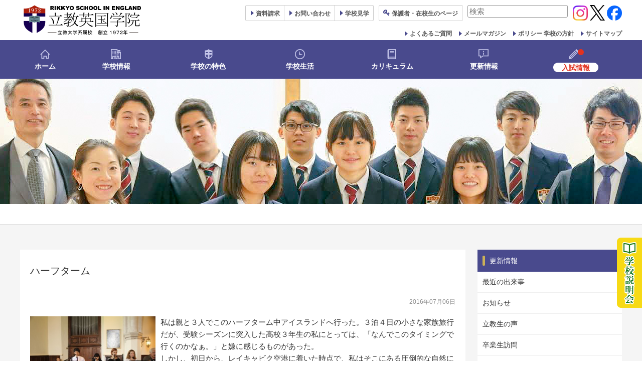

--- FILE ---
content_type: text/html; charset=UTF-8
request_url: https://www.rikkyo.co.uk/new/studentsblog/post_1213/
body_size: 80464
content:
<!DOCTYPE html>
<html lang="ja">
<head>
<!-- Google Tag Manager by insideworks -->
<script>(function(w,d,s,l,i){w[l]=w[l]||[];w[l].push({'gtm.start':
new Date().getTime(),event:'gtm.js'});var f=d.getElementsByTagName(s)[0],
j=d.createElement(s),dl=l!='dataLayer'?'&l='+l:'';j.async=true;j.src=
'https://www.googletagmanager.com/gtm.js?id='+i+dl;f.parentNode.insertBefore(j,f);
})(window,document,'script','dataLayer','GTM-539C47H');</script>
<!-- End Google Tag Manager by insideworks -->
<!-- Global site tag (gtag.js) - Google Analytics -->
<script async src="https://www.googletagmanager.com/gtag/js?id=UA-22422112-1"></script>
<script>
  window.dataLayer = window.dataLayer || [];
  function gtag(){dataLayer.push(arguments);}
  gtag('js', new Date());

  gtag('config', 'UA-22422112-1');
</script>
	<meta charset="UTF-8" />
	<meta http-equiv="X-UA-Compatible" content="IE=10" />
	<link rel="profile" href="http://gmpg.org/xfn/11" />
	<link rel="pingback" href="https://www.rikkyo.co.uk/xmlrpc.php" />
	<link href="https://fonts.googleapis.com/css?family=Noto+Serif+JP" rel="stylesheet">
	<link rel="shortcut icon" href="https://www.rikkyo.co.uk/wp-content/uploads/2018/11/favicon.ico">
	<title>ハーフターム &#8211; 英国-イギリス留学生へのキリスト教に基づく全人教育｜立教英国学院-Rikkyo School in England</title>
<meta name='robots' content='max-image-preview:large' />
<link rel="alternate" type="application/rss+xml" title="英国-イギリス留学生へのキリスト教に基づく全人教育｜立教英国学院-Rikkyo School in England &raquo; フィード" href="https://www.rikkyo.co.uk/feed/" />
<link rel="alternate" type="application/rss+xml" title="英国-イギリス留学生へのキリスト教に基づく全人教育｜立教英国学院-Rikkyo School in England &raquo; コメントフィード" href="https://www.rikkyo.co.uk/comments/feed/" />
<link rel="alternate" type="application/rss+xml" title="英国-イギリス留学生へのキリスト教に基づく全人教育｜立教英国学院-Rikkyo School in England &raquo; ハーフターム のコメントのフィード" href="https://www.rikkyo.co.uk/new/studentsblog/post_1213/feed/" />
<link rel="alternate" title="oEmbed (JSON)" type="application/json+oembed" href="https://www.rikkyo.co.uk/wp-json/oembed/1.0/embed?url=https%3A%2F%2Fwww.rikkyo.co.uk%2Fnew%2Fstudentsblog%2Fpost_1213%2F" />
<link rel="alternate" title="oEmbed (XML)" type="text/xml+oembed" href="https://www.rikkyo.co.uk/wp-json/oembed/1.0/embed?url=https%3A%2F%2Fwww.rikkyo.co.uk%2Fnew%2Fstudentsblog%2Fpost_1213%2F&#038;format=xml" />
    <!-- OGP -->
    <meta property="og:title" content="ハーフターム" />
    <meta property="og:description" content="私は親と３人でこのハーフターム中アイスランドへ行った。３泊４日の小さな家族旅行だが、受験シーズンに突入した高校&hellip;" />
    <meta property="og:type" content="article" />
    <meta property="og:url" content="https://www.rikkyo.co.uk/new/studentsblog/post_1213/" />
    <meta property="og:image" content="https://www.rikkyo.co.uk/wp-content/uploads/2025/12/ogp.jpg" />
    <meta property="og:site_name" content="英国-イギリス留学生へのキリスト教に基づく全人教育｜立教英国学院-Rikkyo School in England" />
    <meta property="og:locale" content="ja_JP" />
    <meta name="twitter:card" content="summary_large_image" />
    <style id='wp-img-auto-sizes-contain-inline-css' type='text/css'>
img:is([sizes=auto i],[sizes^="auto," i]){contain-intrinsic-size:3000px 1500px}
/*# sourceURL=wp-img-auto-sizes-contain-inline-css */
</style>
<style id='wp-emoji-styles-inline-css' type='text/css'>

	img.wp-smiley, img.emoji {
		display: inline !important;
		border: none !important;
		box-shadow: none !important;
		height: 1em !important;
		width: 1em !important;
		margin: 0 0.07em !important;
		vertical-align: -0.1em !important;
		background: none !important;
		padding: 0 !important;
	}
/*# sourceURL=wp-emoji-styles-inline-css */
</style>
<style id='wp-block-library-inline-css' type='text/css'>
:root{--wp-block-synced-color:#7a00df;--wp-block-synced-color--rgb:122,0,223;--wp-bound-block-color:var(--wp-block-synced-color);--wp-editor-canvas-background:#ddd;--wp-admin-theme-color:#007cba;--wp-admin-theme-color--rgb:0,124,186;--wp-admin-theme-color-darker-10:#006ba1;--wp-admin-theme-color-darker-10--rgb:0,107,160.5;--wp-admin-theme-color-darker-20:#005a87;--wp-admin-theme-color-darker-20--rgb:0,90,135;--wp-admin-border-width-focus:2px}@media (min-resolution:192dpi){:root{--wp-admin-border-width-focus:1.5px}}.wp-element-button{cursor:pointer}:root .has-very-light-gray-background-color{background-color:#eee}:root .has-very-dark-gray-background-color{background-color:#313131}:root .has-very-light-gray-color{color:#eee}:root .has-very-dark-gray-color{color:#313131}:root .has-vivid-green-cyan-to-vivid-cyan-blue-gradient-background{background:linear-gradient(135deg,#00d084,#0693e3)}:root .has-purple-crush-gradient-background{background:linear-gradient(135deg,#34e2e4,#4721fb 50%,#ab1dfe)}:root .has-hazy-dawn-gradient-background{background:linear-gradient(135deg,#faaca8,#dad0ec)}:root .has-subdued-olive-gradient-background{background:linear-gradient(135deg,#fafae1,#67a671)}:root .has-atomic-cream-gradient-background{background:linear-gradient(135deg,#fdd79a,#004a59)}:root .has-nightshade-gradient-background{background:linear-gradient(135deg,#330968,#31cdcf)}:root .has-midnight-gradient-background{background:linear-gradient(135deg,#020381,#2874fc)}:root{--wp--preset--font-size--normal:16px;--wp--preset--font-size--huge:42px}.has-regular-font-size{font-size:1em}.has-larger-font-size{font-size:2.625em}.has-normal-font-size{font-size:var(--wp--preset--font-size--normal)}.has-huge-font-size{font-size:var(--wp--preset--font-size--huge)}.has-text-align-center{text-align:center}.has-text-align-left{text-align:left}.has-text-align-right{text-align:right}.has-fit-text{white-space:nowrap!important}#end-resizable-editor-section{display:none}.aligncenter{clear:both}.items-justified-left{justify-content:flex-start}.items-justified-center{justify-content:center}.items-justified-right{justify-content:flex-end}.items-justified-space-between{justify-content:space-between}.screen-reader-text{border:0;clip-path:inset(50%);height:1px;margin:-1px;overflow:hidden;padding:0;position:absolute;width:1px;word-wrap:normal!important}.screen-reader-text:focus{background-color:#ddd;clip-path:none;color:#444;display:block;font-size:1em;height:auto;left:5px;line-height:normal;padding:15px 23px 14px;text-decoration:none;top:5px;width:auto;z-index:100000}html :where(.has-border-color){border-style:solid}html :where([style*=border-top-color]){border-top-style:solid}html :where([style*=border-right-color]){border-right-style:solid}html :where([style*=border-bottom-color]){border-bottom-style:solid}html :where([style*=border-left-color]){border-left-style:solid}html :where([style*=border-width]){border-style:solid}html :where([style*=border-top-width]){border-top-style:solid}html :where([style*=border-right-width]){border-right-style:solid}html :where([style*=border-bottom-width]){border-bottom-style:solid}html :where([style*=border-left-width]){border-left-style:solid}html :where(img[class*=wp-image-]){height:auto;max-width:100%}:where(figure){margin:0 0 1em}html :where(.is-position-sticky){--wp-admin--admin-bar--position-offset:var(--wp-admin--admin-bar--height,0px)}@media screen and (max-width:600px){html :where(.is-position-sticky){--wp-admin--admin-bar--position-offset:0px}}

/*# sourceURL=wp-block-library-inline-css */
</style><style id='global-styles-inline-css' type='text/css'>
:root{--wp--preset--aspect-ratio--square: 1;--wp--preset--aspect-ratio--4-3: 4/3;--wp--preset--aspect-ratio--3-4: 3/4;--wp--preset--aspect-ratio--3-2: 3/2;--wp--preset--aspect-ratio--2-3: 2/3;--wp--preset--aspect-ratio--16-9: 16/9;--wp--preset--aspect-ratio--9-16: 9/16;--wp--preset--color--black: #000000;--wp--preset--color--cyan-bluish-gray: #abb8c3;--wp--preset--color--white: #ffffff;--wp--preset--color--pale-pink: #f78da7;--wp--preset--color--vivid-red: #cf2e2e;--wp--preset--color--luminous-vivid-orange: #ff6900;--wp--preset--color--luminous-vivid-amber: #fcb900;--wp--preset--color--light-green-cyan: #7bdcb5;--wp--preset--color--vivid-green-cyan: #00d084;--wp--preset--color--pale-cyan-blue: #8ed1fc;--wp--preset--color--vivid-cyan-blue: #0693e3;--wp--preset--color--vivid-purple: #9b51e0;--wp--preset--gradient--vivid-cyan-blue-to-vivid-purple: linear-gradient(135deg,rgb(6,147,227) 0%,rgb(155,81,224) 100%);--wp--preset--gradient--light-green-cyan-to-vivid-green-cyan: linear-gradient(135deg,rgb(122,220,180) 0%,rgb(0,208,130) 100%);--wp--preset--gradient--luminous-vivid-amber-to-luminous-vivid-orange: linear-gradient(135deg,rgb(252,185,0) 0%,rgb(255,105,0) 100%);--wp--preset--gradient--luminous-vivid-orange-to-vivid-red: linear-gradient(135deg,rgb(255,105,0) 0%,rgb(207,46,46) 100%);--wp--preset--gradient--very-light-gray-to-cyan-bluish-gray: linear-gradient(135deg,rgb(238,238,238) 0%,rgb(169,184,195) 100%);--wp--preset--gradient--cool-to-warm-spectrum: linear-gradient(135deg,rgb(74,234,220) 0%,rgb(151,120,209) 20%,rgb(207,42,186) 40%,rgb(238,44,130) 60%,rgb(251,105,98) 80%,rgb(254,248,76) 100%);--wp--preset--gradient--blush-light-purple: linear-gradient(135deg,rgb(255,206,236) 0%,rgb(152,150,240) 100%);--wp--preset--gradient--blush-bordeaux: linear-gradient(135deg,rgb(254,205,165) 0%,rgb(254,45,45) 50%,rgb(107,0,62) 100%);--wp--preset--gradient--luminous-dusk: linear-gradient(135deg,rgb(255,203,112) 0%,rgb(199,81,192) 50%,rgb(65,88,208) 100%);--wp--preset--gradient--pale-ocean: linear-gradient(135deg,rgb(255,245,203) 0%,rgb(182,227,212) 50%,rgb(51,167,181) 100%);--wp--preset--gradient--electric-grass: linear-gradient(135deg,rgb(202,248,128) 0%,rgb(113,206,126) 100%);--wp--preset--gradient--midnight: linear-gradient(135deg,rgb(2,3,129) 0%,rgb(40,116,252) 100%);--wp--preset--font-size--small: 13px;--wp--preset--font-size--medium: 20px;--wp--preset--font-size--large: 36px;--wp--preset--font-size--x-large: 42px;--wp--preset--spacing--20: 0.44rem;--wp--preset--spacing--30: 0.67rem;--wp--preset--spacing--40: 1rem;--wp--preset--spacing--50: 1.5rem;--wp--preset--spacing--60: 2.25rem;--wp--preset--spacing--70: 3.38rem;--wp--preset--spacing--80: 5.06rem;--wp--preset--shadow--natural: 6px 6px 9px rgba(0, 0, 0, 0.2);--wp--preset--shadow--deep: 12px 12px 50px rgba(0, 0, 0, 0.4);--wp--preset--shadow--sharp: 6px 6px 0px rgba(0, 0, 0, 0.2);--wp--preset--shadow--outlined: 6px 6px 0px -3px rgb(255, 255, 255), 6px 6px rgb(0, 0, 0);--wp--preset--shadow--crisp: 6px 6px 0px rgb(0, 0, 0);}:where(.is-layout-flex){gap: 0.5em;}:where(.is-layout-grid){gap: 0.5em;}body .is-layout-flex{display: flex;}.is-layout-flex{flex-wrap: wrap;align-items: center;}.is-layout-flex > :is(*, div){margin: 0;}body .is-layout-grid{display: grid;}.is-layout-grid > :is(*, div){margin: 0;}:where(.wp-block-columns.is-layout-flex){gap: 2em;}:where(.wp-block-columns.is-layout-grid){gap: 2em;}:where(.wp-block-post-template.is-layout-flex){gap: 1.25em;}:where(.wp-block-post-template.is-layout-grid){gap: 1.25em;}.has-black-color{color: var(--wp--preset--color--black) !important;}.has-cyan-bluish-gray-color{color: var(--wp--preset--color--cyan-bluish-gray) !important;}.has-white-color{color: var(--wp--preset--color--white) !important;}.has-pale-pink-color{color: var(--wp--preset--color--pale-pink) !important;}.has-vivid-red-color{color: var(--wp--preset--color--vivid-red) !important;}.has-luminous-vivid-orange-color{color: var(--wp--preset--color--luminous-vivid-orange) !important;}.has-luminous-vivid-amber-color{color: var(--wp--preset--color--luminous-vivid-amber) !important;}.has-light-green-cyan-color{color: var(--wp--preset--color--light-green-cyan) !important;}.has-vivid-green-cyan-color{color: var(--wp--preset--color--vivid-green-cyan) !important;}.has-pale-cyan-blue-color{color: var(--wp--preset--color--pale-cyan-blue) !important;}.has-vivid-cyan-blue-color{color: var(--wp--preset--color--vivid-cyan-blue) !important;}.has-vivid-purple-color{color: var(--wp--preset--color--vivid-purple) !important;}.has-black-background-color{background-color: var(--wp--preset--color--black) !important;}.has-cyan-bluish-gray-background-color{background-color: var(--wp--preset--color--cyan-bluish-gray) !important;}.has-white-background-color{background-color: var(--wp--preset--color--white) !important;}.has-pale-pink-background-color{background-color: var(--wp--preset--color--pale-pink) !important;}.has-vivid-red-background-color{background-color: var(--wp--preset--color--vivid-red) !important;}.has-luminous-vivid-orange-background-color{background-color: var(--wp--preset--color--luminous-vivid-orange) !important;}.has-luminous-vivid-amber-background-color{background-color: var(--wp--preset--color--luminous-vivid-amber) !important;}.has-light-green-cyan-background-color{background-color: var(--wp--preset--color--light-green-cyan) !important;}.has-vivid-green-cyan-background-color{background-color: var(--wp--preset--color--vivid-green-cyan) !important;}.has-pale-cyan-blue-background-color{background-color: var(--wp--preset--color--pale-cyan-blue) !important;}.has-vivid-cyan-blue-background-color{background-color: var(--wp--preset--color--vivid-cyan-blue) !important;}.has-vivid-purple-background-color{background-color: var(--wp--preset--color--vivid-purple) !important;}.has-black-border-color{border-color: var(--wp--preset--color--black) !important;}.has-cyan-bluish-gray-border-color{border-color: var(--wp--preset--color--cyan-bluish-gray) !important;}.has-white-border-color{border-color: var(--wp--preset--color--white) !important;}.has-pale-pink-border-color{border-color: var(--wp--preset--color--pale-pink) !important;}.has-vivid-red-border-color{border-color: var(--wp--preset--color--vivid-red) !important;}.has-luminous-vivid-orange-border-color{border-color: var(--wp--preset--color--luminous-vivid-orange) !important;}.has-luminous-vivid-amber-border-color{border-color: var(--wp--preset--color--luminous-vivid-amber) !important;}.has-light-green-cyan-border-color{border-color: var(--wp--preset--color--light-green-cyan) !important;}.has-vivid-green-cyan-border-color{border-color: var(--wp--preset--color--vivid-green-cyan) !important;}.has-pale-cyan-blue-border-color{border-color: var(--wp--preset--color--pale-cyan-blue) !important;}.has-vivid-cyan-blue-border-color{border-color: var(--wp--preset--color--vivid-cyan-blue) !important;}.has-vivid-purple-border-color{border-color: var(--wp--preset--color--vivid-purple) !important;}.has-vivid-cyan-blue-to-vivid-purple-gradient-background{background: var(--wp--preset--gradient--vivid-cyan-blue-to-vivid-purple) !important;}.has-light-green-cyan-to-vivid-green-cyan-gradient-background{background: var(--wp--preset--gradient--light-green-cyan-to-vivid-green-cyan) !important;}.has-luminous-vivid-amber-to-luminous-vivid-orange-gradient-background{background: var(--wp--preset--gradient--luminous-vivid-amber-to-luminous-vivid-orange) !important;}.has-luminous-vivid-orange-to-vivid-red-gradient-background{background: var(--wp--preset--gradient--luminous-vivid-orange-to-vivid-red) !important;}.has-very-light-gray-to-cyan-bluish-gray-gradient-background{background: var(--wp--preset--gradient--very-light-gray-to-cyan-bluish-gray) !important;}.has-cool-to-warm-spectrum-gradient-background{background: var(--wp--preset--gradient--cool-to-warm-spectrum) !important;}.has-blush-light-purple-gradient-background{background: var(--wp--preset--gradient--blush-light-purple) !important;}.has-blush-bordeaux-gradient-background{background: var(--wp--preset--gradient--blush-bordeaux) !important;}.has-luminous-dusk-gradient-background{background: var(--wp--preset--gradient--luminous-dusk) !important;}.has-pale-ocean-gradient-background{background: var(--wp--preset--gradient--pale-ocean) !important;}.has-electric-grass-gradient-background{background: var(--wp--preset--gradient--electric-grass) !important;}.has-midnight-gradient-background{background: var(--wp--preset--gradient--midnight) !important;}.has-small-font-size{font-size: var(--wp--preset--font-size--small) !important;}.has-medium-font-size{font-size: var(--wp--preset--font-size--medium) !important;}.has-large-font-size{font-size: var(--wp--preset--font-size--large) !important;}.has-x-large-font-size{font-size: var(--wp--preset--font-size--x-large) !important;}
/*# sourceURL=global-styles-inline-css */
</style>

<style id='classic-theme-styles-inline-css' type='text/css'>
/*! This file is auto-generated */
.wp-block-button__link{color:#fff;background-color:#32373c;border-radius:9999px;box-shadow:none;text-decoration:none;padding:calc(.667em + 2px) calc(1.333em + 2px);font-size:1.125em}.wp-block-file__button{background:#32373c;color:#fff;text-decoration:none}
/*# sourceURL=/wp-includes/css/classic-themes.min.css */
</style>
<link rel='stylesheet' id='parent-style-css' href='https://www.rikkyo.co.uk/wp-content/themes/vantage/style.css?ver=6.9' type='text/css' media='all' />
<link rel='stylesheet' id='vantage-style-css' href='https://www.rikkyo.co.uk/wp-content/themes/vantage_child/style.css?ver=1.20.32' type='text/css' media='all' />
<link rel='stylesheet' id='font-awesome-css' href='https://www.rikkyo.co.uk/wp-content/themes/vantage/fontawesome/css/font-awesome.css?ver=4.6.2' type='text/css' media='all' />
<link rel='stylesheet' id='siteorigin-mobilenav-css' href='https://www.rikkyo.co.uk/wp-content/themes/vantage/inc/mobilenav/css/mobilenav.css?ver=1.20.32' type='text/css' media='all' />
<link rel='stylesheet' id='lazyload-video-css-css' href='https://www.rikkyo.co.uk/wp-content/plugins/lazy-load-for-videos/public/css/lazyload-shared.css?ver=2.18.9' type='text/css' media='all' />
<style id='lazyload-video-css-inline-css' type='text/css'>
.entry-content a.lazy-load-youtube, a.lazy-load-youtube, .lazy-load-vimeo{ background-size: cover; }.titletext.youtube { display: none; }.lazy-load-div:before { content: "\25B6"; text-shadow: 0px 0px 60px rgba(0,0,0,0.8); }
/*# sourceURL=lazyload-video-css-inline-css */
</style>
<script type="text/javascript" src="https://www.rikkyo.co.uk/wp-includes/js/jquery/jquery.min.js?ver=3.7.1" id="jquery-core-js"></script>
<script type="text/javascript" src="https://www.rikkyo.co.uk/wp-includes/js/jquery/jquery-migrate.min.js?ver=3.4.1" id="jquery-migrate-js"></script>
<script type="text/javascript" src="https://www.rikkyo.co.uk/wp-content/themes/vantage/js/jquery.flexslider.min.js?ver=2.1" id="jquery-flexslider-js"></script>
<script type="text/javascript" src="https://www.rikkyo.co.uk/wp-content/themes/vantage/js/jquery.touchSwipe.min.js?ver=1.6.6" id="jquery-touchswipe-js"></script>
<script type="text/javascript" id="vantage-main-js-extra">
/* <![CDATA[ */
var vantage = {"fitvids":"1"};
//# sourceURL=vantage-main-js-extra
/* ]]> */
</script>
<script type="text/javascript" src="https://www.rikkyo.co.uk/wp-content/themes/vantage/js/jquery.theme-main.min.js?ver=1.20.32" id="vantage-main-js"></script>
<script type="text/javascript" src="https://www.rikkyo.co.uk/wp-content/themes/vantage/js/jquery.fitvids.min.js?ver=1.0" id="jquery-fitvids-js"></script>
<script type="text/javascript" id="siteorigin-mobilenav-js-extra">
/* <![CDATA[ */
var mobileNav = {"search":{"url":"https://www.rikkyo.co.uk","placeholder":"\u691c\u7d22"},"text":{"navigate":"\u30e1\u30cb\u30e5\u30fc","back":"\u623b\u308b","close":"\u9589\u3058\u308b"},"nextIconUrl":"https://www.rikkyo.co.uk/wp-content/themes/vantage/inc/mobilenav/images/next.png","mobileMenuClose":"\u003Ci class=\"fa fa-times\"\u003E\u003C/i\u003E"};
//# sourceURL=siteorigin-mobilenav-js-extra
/* ]]> */
</script>
<script type="text/javascript" src="https://www.rikkyo.co.uk/wp-content/themes/vantage/inc/mobilenav/js/mobilenav.min.js?ver=1.20.32" id="siteorigin-mobilenav-js"></script>
<link rel="https://api.w.org/" href="https://www.rikkyo.co.uk/wp-json/" /><link rel="alternate" title="JSON" type="application/json" href="https://www.rikkyo.co.uk/wp-json/wp/v2/posts/1830" /><link rel="EditURI" type="application/rsd+xml" title="RSD" href="https://www.rikkyo.co.uk/xmlrpc.php?rsd" />
<meta name="generator" content="WordPress 6.9" />
<link rel="canonical" href="https://www.rikkyo.co.uk/new/studentsblog/post_1213/" />
<link rel='shortlink' href='https://www.rikkyo.co.uk/?p=1830' />
<meta name="viewport" content="width=device-width, initial-scale=1" />			<style type="text/css">
				.so-mobilenav-mobile + * { display: none; }
				@media screen and (max-width: 680px) { .so-mobilenav-mobile + * { display: block; } .so-mobilenav-standard + * { display: none; } .site-navigation #search-icon { display: none; } .has-menu-search .main-navigation ul { margin-right: 0 !important; }
				
								}
			</style>
				<style type="text/css" media="screen">
			#footer-widgets .widget { width: 100%; }
			#masthead-widgets .widget { width: 100%; }
		</style>
		<style type="text/css" id="customizer-css">#masthead.site-header .hgroup .site-title, #masthead.masthead-logo-in-menu .logo > .site-title { font-size: 36px } #masthead .hgroup { padding-top: 10px; padding-bottom: 10px } .entry-content a, .entry-content a:visited, article.post .author-box .box-content .author-posts a:hover, #secondary a, #secondary a:visited, #masthead .hgroup a, #masthead .hgroup a:visited, .comment-form .logged-in-as a, .comment-form .logged-in-as a:visited { color: #494a8d } .entry-content a:hover, .entry-content a:focus, .entry-content a:active, #secondary a:hover, #masthead .hgroup a:hover, #masthead .hgroup a:focus, #masthead .hgroup a:active, .comment-form .logged-in-as a:hover, .comment-form .logged-in-as a:focus, .comment-form .logged-in-as a:active { color: #3e63a7 } .main-navigation, .site-header .shopping-cart-dropdown { background-color: #494a8d } .main-navigation a, .site-header .shopping-cart-link [class^="fa fa-"], .site-header .shopping-cart-dropdown .widget .product_list_widget li.mini_cart_item, .site-header .shopping-cart-dropdown .widget .total { color: #ffffff } .main-navigation ul ul { background-color: #494a8d } .main-navigation ul ul a { color: #ffffff } .main-navigation ul li:hover > a, .main-navigation ul li.focus > a, #search-icon #search-icon-icon:hover, #search-icon #search-icon-icon:focus, .site-header .shopping-cart-link .shopping-cart-count { background-color: #3a3b74 } .main-navigation ul ul li:hover > a, .main-navigation ul ul li.focus > a { background-color: #3a3b74 } .main-navigation ul li.current-menu-item > a, .main-navigation ul li.current_page_item > a  { background-color: #3a3b74 } #search-icon #search-icon-icon { background-color: #494a8d } #search-icon .searchform { background-color: #494a8d } .main-navigation ul li a, #masthead.masthead-logo-in-menu .logo { padding-left: 0px; padding-right: 0px } .main-navigation ul li { font-size: 14px } #header-sidebar .widget_nav_menu ul.menu > li > ul.sub-menu { border-top-color: #494a8d } .mobile-nav-frame { background-color: #494a8d } .mobile-nav-frame .title { background-color: #494a8d } .mobile-nav-frame ul { background-color: #494a8d; border-color: #ffffff } a.button, button, html input[type="button"], input[type="reset"], input[type="submit"], .post-navigation a, #image-navigation a, article.post .more-link, article.page .more-link, .paging-navigation a, .woocommerce #page-wrapper .button, .woocommerce a.button, .woocommerce .checkout-button, .woocommerce input.button, #infinite-handle span { background: #ffffff; border-color: #dddddd } a.button:hover, button:hover, html input[type="button"]:hover, input[type="reset"]:hover, input[type="submit"]:hover, .post-navigation a:hover, #image-navigation a:hover, article.post .more-link:hover, article.page .more-link:hover, .paging-navigation a:hover, .woocommerce #page-wrapper .button:hover, .woocommerce a.button:hover, .woocommerce .checkout-button:hover, .woocommerce input.button:hover, .woocommerce input.button:disabled:hover, .woocommerce input.button:disabled[disabled]:hover, #infinite-handle span:hover { background: #ffffff } a.button:hover, button:hover, html input[type="button"]:hover, input[type="reset"]:hover, input[type="submit"]:hover, .post-navigation a:hover, #image-navigation a:hover, article.post .more-link:hover, article.page .more-link:hover, .paging-navigation a:hover, .woocommerce #page-wrapper .button:hover, .woocommerce a.button:hover, .woocommerce .checkout-button:hover, .woocommerce input.button:hover, #infinite-handle span:hover { opacity: 0.75; border-color: #dddddd } a.button:focus, button:focus, html input[type="button"]:focus, input[type="reset"]:focus, input[type="submit"]:focus, .post-navigation a:focus, #image-navigation a:focus, article.post .more-link:focus, article.page .more-link:focus, .paging-navigation a:focus, .woocommerce #page-wrapper .button:focus, .woocommerce a.button:focus, .woocommerce .checkout-button:focus, .woocommerce input.button:focus, .woocommerce input.button:disabled:focus, .woocommerce input.button:disabled[disabled]:focus, #infinite-handle span:focus { background: #ffffff } a.button:focus, button:focus, html input[type="button"]:focus, input[type="reset"]:focus, input[type="submit"]:focus, .post-navigation a:focus, #image-navigation a:focus, article.post .more-link:focus, article.page .more-link:focus, .paging-navigation a:focus, .woocommerce #page-wrapper .button:focus, .woocommerce a.button:focus, .woocommerce .checkout-button:focus, .woocommerce input.button:focus, #infinite-handle span:focus { opacity: 0.75; border-color: #dddddd } a.button, button, html input[type="button"], input[type="reset"], input[type="submit"], .post-navigation a, #image-navigation a, article.post .more-link, article.page .more-link, .paging-navigation a, .woocommerce #page-wrapper .button, .woocommerce a.button, .woocommerce .checkout-button, .woocommerce input.button, #infinite-handle span button { text-shadow: none } a.button, button, html input[type="button"], input[type="reset"], input[type="submit"], .post-navigation a, #image-navigation a, article.post .more-link, article.page .more-link, .paging-navigation a, .woocommerce #page-wrapper .button, .woocommerce a.button, .woocommerce .checkout-button, .woocommerce input.button, .woocommerce #respond input#submit.alt, .woocommerce a.button.alt, .woocommerce button.button.alt, .woocommerce input.button.alt, #infinite-handle span { -webkit-box-shadow: none; -moz-box-shadow: none; box-shadow: none } </style>		<style type="text/css" id="wp-custom-css">
			/* バナー画像 */
.bannerBox .banner img {
  display: block;
  width: 100%;
  height: auto;
  margin: 0 0 12px;
}

/* ラベル */
.bannerBox .bn-label {
  margin: 6px 0 4px;
  font-weight: 700;
}

/* バックナンバーのリンク */
.bannerBox .bn-list a {
  display: block;
  margin: 8px 0;
  padding: 10px 12px;
  background: #fff;
  color: #222;
  border: 1px solid #dcdfe6;
  border-radius: 6px;
  text-decoration: none;
}

.bannerBox .bn-list a:hover {
  background: #f7f9ff;
  text-decoration: underline;
}
		</style>
		<link href="https://www.rikkyo.co.uk/wp-content/themes/vantage_child/css/swiper.min.css" rel="stylesheet" type="text/css">
</head>

<body class="wp-singular post-template-default single single-post postid-1830 single-format-standard wp-theme-vantage wp-child-theme-vantage_child group-blog responsive layout-full no-js has-sidebar page-layout-default mobilenav">
<!-- Google Tag Manager (noscript) by insideworks -->
<noscript><iframe src="https://www.googletagmanager.com/ns.html?id=GTM-539C47H"
height="0" width="0" style="display:none;visibility:hidden"></iframe></noscript>
<!-- End Google Tag Manager (noscript) by insideworks -->


<div id="page-wrapper">

	
	
		<header id="masthead" class="site-header" role="banner">

	<div class="hgroup full-container ">

		
			<div class="logo-wrapper">
				<a href="https://www.rikkyo.co.uk/" title="英国-イギリス留学生へのキリスト教に基づく全人教育｜立教英国学院-Rikkyo School in England" rel="home" class="logo">
					<img src="https://www.rikkyo.co.uk/wp-content/uploads/2019/03/Logo.png"  class="logo-height-constrain"  width="500"  height="120"  alt="英国-イギリス留学生へのキリスト教に基づく全人教育｜立教英国学院-Rikkyo School in Englandロゴ"  />				</a>
							</div>

			
				<div id="header-sidebar" >
					<aside id="custom_html-4" class="widget_text widget widget_custom_html"><div class="textwidget custom-html-widget"><div class="headLink01 clearfix">
<ul>
<li><a href="https://www.rikkyo.co.uk/form/">資料<span>請求</span></a></li>
<li><a href="https://www.rikkyo.co.uk/info/access/">お問い合わせ</a></li>
<li><a href="https://www.rikkyo.co.uk/school-tour/"><span>学校</span>見学</a></li>
<li class="parents"><a href="https://www.rikkyo.co.uk/rikkyoschoolinenglandparents2/" target="_blank">保護者<span>・在校生の</span>ページ</a></li>
<!--<li class="eng"><a href="https://www.rikkyo.co.uk/information-in-english/">English</a></li>-->
</ul>
</div></div></aside><aside id="search-3" class="widget widget_search">
<form method="get" class="searchform" action="https://www.rikkyo.co.uk/" role="search">
	<label for="search-form" class="screen-reader-text">検索対象:</label>
	<input type="search" name="s" class="field" id="search-form" value="" placeholder="検索"/>
</form>
</aside><aside id="custom_html-23" class="widget_text widget widget_custom_html"><div class="textwidget custom-html-widget"><a href="https://www.instagram.com/rikkyouk/" target="_blank" rel="noopener"><img src="https://www.rikkyo.co.uk/wp-content/uploads/2024/11/insta.png" alt="" width="30" height="30"></a> <a href="https://x.com/RikkyoUK" target="_blank" rel="noopener"><img src="https://www.rikkyo.co.uk/wp-content/uploads/2024/11/x.png" alt="" width="30" height="30"></a> <a href="https://www.facebook.com/people/Rikkyo-School-in-England/61567487493024/" target="_blank" rel="noopener"><img src="https://www.rikkyo.co.uk/wp-content/uploads/2024/11/fb.png" alt="" width="30" height="30"></a>
</div></aside><aside id="custom_html-22" class="widget_text widget widget_custom_html"><div class="textwidget custom-html-widget"><div class="headLink02 clearfix">
<ul>
<li><a href="https://www.rikkyo.co.uk/faq/">よくあるご質問</a></li>
<li><a href="https://www.rikkyo.co.uk/mailmagazine01/">メールマガジン</a></li>
<li><a href="https://www.rikkyo.co.uk/policy/">ポリシー 学校の方針</a></li>
<li><a href="https://www.rikkyo.co.uk/sitemap/">サイトマップ</a></li>
</ul>
</div></div></aside>				</div>

			
		
	</div><!-- .hgroup.full-container -->

	
<nav class="site-navigation main-navigation primary">

	<div class="full-container">
				
		<div class="main-navigation-container">
			<div id="so-mobilenav-standard-1" data-id="1" class="so-mobilenav-standard"></div><div class="menu-mainmenu-container"><ul id="menu-mainmenu" class="menu"><li id="menu-item-7105" class="menu00 menu-item menu-item-type-custom menu-item-object-custom menu-item-home menu-item-7105"><a href="https://www.rikkyo.co.uk/"><span class="icon"></span>ホーム</a></li>
<li id="menu-item-2526" class="menu01 menu-item menu-item-type-post_type menu-item-object-page menu-item-has-children menu-item-2526"><a href="https://www.rikkyo.co.uk/info/">学校情報</a>
<ul class="sub-menu">
	<li id="menu-item-13963" class="menu-item menu-item-type-post_type menu-item-object-page menu-item-13963"><a href="https://www.rikkyo.co.uk/info/chairman/">理事長挨拶</a></li>
	<li id="menu-item-4286" class="menu-item menu-item-type-post_type menu-item-object-page menu-item-4286"><a href="https://www.rikkyo.co.uk/info/message/">校長挨拶</a></li>
	<li id="menu-item-5228" class="menu-item menu-item-type-post_type menu-item-object-page menu-item-5228"><a href="https://www.rikkyo.co.uk/info/chaplain/">チャプレン挨拶</a></li>
	<li id="menu-item-5226" class="menu-item menu-item-type-post_type menu-item-object-page menu-item-5226"><a href="https://www.rikkyo.co.uk/info/summary/">学校概要</a></li>
	<li id="menu-item-5227" class="menu-item menu-item-type-post_type menu-item-object-page menu-item-5227"><a href="https://www.rikkyo.co.uk/info/history/">学校沿革</a></li>
	<li id="menu-item-7111" class="menu-item menu-item-type-post_type menu-item-object-page menu-item-7111"><a href="https://www.rikkyo.co.uk/info/about/">学校早わかり</a></li>
	<li id="menu-item-5504" class="menu-item menu-item-type-post_type menu-item-object-page menu-item-5504"><a href="https://www.rikkyo.co.uk/admission/universityresult/">大学合格状況</a></li>
	<li id="menu-item-27000" class="menu-item menu-item-type-post_type menu-item-object-page menu-item-27000"><a href="https://www.rikkyo.co.uk/academic-results/">Academic Results</a></li>
	<li id="menu-item-5225" class="menu-item menu-item-type-post_type menu-item-object-page menu-item-5225"><a href="https://www.rikkyo.co.uk/info/facility/">施設 / 設備</a></li>
	<li id="menu-item-5224" class="menu-item menu-item-type-post_type menu-item-object-page menu-item-5224"><a href="https://www.rikkyo.co.uk/info/access/">連絡 / アクセス</a></li>
	<li id="menu-item-14433" class="menu-item menu-item-type-post_type menu-item-object-page menu-item-14433"><a href="https://www.rikkyo.co.uk/info/recruitment-information/">教員採用情報</a></li>
</ul>
</li>
<li id="menu-item-2541" class="menu02 menu-item menu-item-type-post_type menu-item-object-page menu-item-has-children menu-item-2541"><a href="https://www.rikkyo.co.uk/trait/">学校の特色</a>
<ul class="sub-menu">
	<li id="menu-item-5331" class="menu-item menu-item-type-post_type menu-item-object-page menu-item-5331"><a href="https://www.rikkyo.co.uk/trait/sprit/">キリスト教精神</a></li>
	<li id="menu-item-8288" class="menu-item menu-item-type-post_type menu-item-object-page menu-item-8288"><a href="https://www.rikkyo.co.uk/trait/international-exchange/">国際交流</a></li>
	<li id="menu-item-5330" class="menu-item menu-item-type-post_type menu-item-object-page menu-item-5330"><a href="https://www.rikkyo.co.uk/trait/bigfamily/">大家族体験</a></li>
	<li id="menu-item-5329" class="menu-item menu-item-type-post_type menu-item-object-page menu-item-5329"><a href="https://www.rikkyo.co.uk/trait/englishandjapanese/">日英カリキュラムの融合</a></li>
	<li id="menu-item-8287" class="menu-item menu-item-type-post_type menu-item-object-page menu-item-8287"><a href="https://www.rikkyo.co.uk/trait/cooperation-with-the-university/">大学との連携</a></li>
	<li id="menu-item-5328" class="menu-item menu-item-type-post_type menu-item-object-page menu-item-5328"><a href="https://www.rikkyo.co.uk/trait/exchange/">地域交流</a></li>
	<li id="menu-item-5327" class="menu-item menu-item-type-post_type menu-item-object-page menu-item-5327"><a href="https://www.rikkyo.co.uk/trait/environment/">恵まれた自然環境</a></li>
</ul>
</li>
<li id="menu-item-2540" class="menu03 menu-item menu-item-type-post_type menu-item-object-page menu-item-has-children menu-item-2540"><a href="https://www.rikkyo.co.uk/life/">学校生活</a>
<ul class="sub-menu">
	<li id="menu-item-5361" class="menu-item menu-item-type-post_type menu-item-object-page menu-item-5361"><a href="https://www.rikkyo.co.uk/life/homeroom/">ホームルーム</a></li>
	<li id="menu-item-5362" class="menu-item menu-item-type-post_type menu-item-object-page menu-item-5362"><a href="https://www.rikkyo.co.uk/life/clubactivities/">クラブ活動</a></li>
	<li id="menu-item-5360" class="menu-item menu-item-type-post_type menu-item-object-page menu-item-5360"><a href="https://www.rikkyo.co.uk/life/studentsactivities/">生徒会活動</a></li>
	<li id="menu-item-5359" class="menu-item menu-item-type-post_type menu-item-object-page menu-item-5359"><a href="https://www.rikkyo.co.uk/life/outschoolactivities/">校外活動</a></li>
	<li id="menu-item-5358" class="menu-item menu-item-type-post_type menu-item-object-page menu-item-5358"><a href="https://www.rikkyo.co.uk/life/dayschedule/">一日の生活</a></li>
	<li id="menu-item-5357" class="menu-item menu-item-type-post_type menu-item-object-page menu-item-5357"><a href="https://www.rikkyo.co.uk/life/schoolcalendar/">年間行事</a></li>
</ul>
</li>
<li id="menu-item-2539" class="menu04 menu-item menu-item-type-post_type menu-item-object-page menu-item-has-children menu-item-2539"><a href="https://www.rikkyo.co.uk/curriculum/">カリキュラム</a>
<ul class="sub-menu">
	<li id="menu-item-5381" class="menu-item menu-item-type-post_type menu-item-object-page menu-item-5381"><a href="https://www.rikkyo.co.uk/curriculum/overview/">カリキュラム概要</a></li>
	<li id="menu-item-5380" class="menu-item menu-item-type-post_type menu-item-object-page menu-item-5380"><a href="https://www.rikkyo.co.uk/curriculum/english/">英語教育</a></li>
	<li id="menu-item-5379" class="menu-item menu-item-type-post_type menu-item-object-page menu-item-5379"><a href="https://www.rikkyo.co.uk/curriculum/igcse/">理科教育（I.G.C.S.E.）</a></li>
	<li id="menu-item-5378" class="menu-item menu-item-type-post_type menu-item-object-page menu-item-5378"><a href="https://www.rikkyo.co.uk/curriculum/music/">音楽教育</a></li>
</ul>
</li>
<li id="menu-item-2542" class="menu05 menu-item menu-item-type-custom menu-item-object-custom menu-item-has-children menu-item-2542"><a href="https://www.rikkyo.co.uk/category/new/"><span class="icon"></span>更新情報</a>
<ul class="sub-menu">
	<li id="menu-item-4278" class="menu-item menu-item-type-custom menu-item-object-custom menu-item-4278"><a href="https://www.rikkyo.co.uk/category/new/latestnews/"><span class="icon"></span>最近の出来事</a></li>
	<li id="menu-item-8263" class="menu-item menu-item-type-custom menu-item-object-custom menu-item-8263"><a href="https://www.rikkyo.co.uk/category/new/cat43/"><span class="icon"></span>お知らせ</a></li>
	<li id="menu-item-4281" class="menu-item menu-item-type-custom menu-item-object-custom menu-item-4281"><a href="https://www.rikkyo.co.uk/category/new/studentsblog/"><span class="icon"></span>立教生の声</a></li>
	<li id="menu-item-4285" class="menu-item menu-item-type-custom menu-item-object-custom menu-item-4285"><a href="https://www.rikkyo.co.uk/category/new/graduates/"><span class="icon"></span>卒業生訪問</a></li>
	<li id="menu-item-26644" class="menu-item menu-item-type-taxonomy menu-item-object-category menu-item-26644"><a href="https://www.rikkyo.co.uk/category/new/alumni/">同窓生からのメッセージ</a></li>
	<li id="menu-item-4280" class="menu-item menu-item-type-custom menu-item-object-custom menu-item-4280"><a href="https://www.rikkyo.co.uk/category/gallery/latestphotomovie/"><span class="icon"></span>フォトギャラリー</a></li>
	<li id="menu-item-7204" class="menu-item menu-item-type-post_type menu-item-object-page menu-item-7204"><a href="https://www.rikkyo.co.uk/gallery/movie-gallery/">ムービーギャラリー</a></li>
</ul>
</li>
<li id="menu-item-4936" class="menu06 menu-item menu-item-type-post_type menu-item-object-page menu-item-has-children menu-item-4936"><a href="https://www.rikkyo.co.uk/admission/"><span>入試情報</span></a>
<ul class="sub-menu">
	<li id="menu-item-5510" class="menu-item menu-item-type-post_type menu-item-object-page menu-item-5510"><a href="https://www.rikkyo.co.uk/admission/admission/">入学試験</a></li>
	<li id="menu-item-5506" class="menu-item menu-item-type-post_type menu-item-object-page menu-item-5506"><a href="https://www.rikkyo.co.uk/admission/post/">学校説明会情報</a></li>
	<li id="menu-item-5505" class="menu-item menu-item-type-post_type menu-item-object-page menu-item-5505"><a href="https://www.rikkyo.co.uk/admission/schoolfee/">学費</a></li>
	<li id="menu-item-5503" class="menu-item menu-item-type-post_type menu-item-object-page menu-item-5503"><a href="https://www.rikkyo.co.uk/admission/universityrecommendation/">指定校推薦枠</a></li>
</ul>
</li>
</ul></div><div id="so-mobilenav-mobile-1" data-id="1" class="so-mobilenav-mobile"></div><div class="menu-mobilenav-container"><ul id="mobile-nav-item-wrap-1" class="menu"><li><a href="#" class="mobilenav-main-link" data-id="1"><span class="mobile-nav-icon"></span><span class="mobilenav-main-link-text">メニュー</span></a></li></ul></div>		</div>

					</div>
</nav><!-- .site-navigation .main-navigation -->

</header><!-- #masthead .site-header -->

	
	
	
		

<div class="Headswiper-container">
<div class="swiper-wrapper no-swipe">

<div class="swiper-slide"><div class="headerImg header-new01"></div></div>
<div class="swiper-slide"><div class="headerImg header-new02"></div></div>
<div class="swiper-slide"><div class="headerImg header-new03"></div></div>
<div class="swiper-slide"><div class="headerImg header-new04"></div></div>
<div class="swiper-slide"><div class="headerImg header-new05"></div></div>
<div class="swiper-slide"><div class="headerImg header-new06"></div></div>

</div>
</div>


	
	
	
	<div id="main" class="site-main">
		<div class="full-container">
			
<div id="primary" class="content-area">
	<div id="content" class="site-content" role="main">

	        
        
<article id="post-1830" class="post post-1830 type-post status-publish format-standard hentry category-studentsblog tag-high">

	<div class="entry-main">

		
					<header class="entry-header">

									<h1 class="entry-title">ハーフターム</h1>
				
										  <div class="entry-meta">
						2016年07月06日					  </div><!-- .entry-meta -->
					
			</header><!-- .entry-header -->
		
		<div class="entry-content">
			
			<img src="https://www.rikkyo.co.uk/wp-content/uploads/2016/07/2016T1essay_matsuo.jpg" alt="ハーフターム" class="postImg">												
            
			<div>私は親と３人でこのハーフターム中アイスランドへ行った。３泊４日の小さな家族旅行だが、受験シーズンに突入した高校３年生の私にとっては、「なんでこのタイミングで行くのかなぁ。」と嫌に感じるものがあった。</div>
<div>しかし、初日から、レイキャビク空港に着いた時点で、私はそこにある圧倒的な自然に心を奪われて、そんな気持ちは無くなっていた。</div>
<div>無限に広がっているかのように見える草原、遠くから見ると柔らかそうに見えるけれど、近くに来ると、全身が鼓動しているかのように感じる滝、建物の少なさによって隅々まで強調される青い空。</div>
<div>私は地球に生きているんだと感じた。そんなハーフタームだった。</div>
<div></div>
<div>（高等部３年生　男子）</div>
					</div><!-- .entry-content -->
		
		
		
		
		
		
	</div>

</article><!-- #post-1830 -->
		
		<nav role="navigation" class="site-navigation post-navigation">
		<div class="nav-previous"><a href="https://www.rikkyo.co.uk/new/studentsblog/post_1212/" rel="prev">高３</a></div>
		<div class="nav-next"><a href="https://www.rikkyo.co.uk/new/studentsblog/post_1216/" rel="next">涙の種類</a></div>
		</nav>
		
		
		
	
	</div><!-- #content .site-content -->
</div><!-- #primary .content-area -->


<div id="secondary" class="widget-area" role="complementary">
		<aside id="categories-3" class="widget widget_categories"><h3 class="widget-title">更新情報</h3>
			<ul>
					<li class="cat-item cat-item-1"><a href="https://www.rikkyo.co.uk/category/new/">更新情報</a>
<ul class='children'>
	<li class="cat-item cat-item-12"><a href="https://www.rikkyo.co.uk/category/new/latestnews/">最近の出来事</a>
</li>
	<li class="cat-item cat-item-2"><a href="https://www.rikkyo.co.uk/category/new/cat43/">お知らせ</a>
</li>
	<li class="cat-item cat-item-8"><a href="https://www.rikkyo.co.uk/category/new/studentsblog/">立教生の声</a>
</li>
	<li class="cat-item cat-item-3"><a href="https://www.rikkyo.co.uk/category/new/graduates/">卒業生訪問</a>
</li>
	<li class="cat-item cat-item-47"><a href="https://www.rikkyo.co.uk/category/new/alumni/">同窓生からのメッセージ</a>
</li>
</ul>
</li>
	<li class="cat-item cat-item-5"><a href="https://www.rikkyo.co.uk/category/gallery/latestphotomovie/">フォトギャラリー</a>
</li>
	<li class="cat-item cat-item-27"><a href="https://www.rikkyo.co.uk/category/gallery/photo/">年間行事ギャラリー</a>
</li>
			</ul>

			</aside><aside id="custom_html-24" class="widget_text widget widget_custom_html"><div class="textwidget custom-html-widget"><div class="menu-galleryBox">
<h4>RIKKYO SCHOOL</h4>
<ul>
<li><a href="https://www.rikkyo.co.uk/school-guide/round-table-discussion/">卒業生インタビュー（立教大学生）</a></li>
</ul>
</div>
</div></aside><aside id="custom_html-14" class="widget_text widget widget_custom_html"><div class="textwidget custom-html-widget"><div class="menu-galleryBox">
<h4>ギャラリー</h4>
<ul>
<li><a href="https://www.rikkyo.co.uk/category/gallery/latestphotomovie/">フォトギャラリー</a></li>
<li><a href="https://www.rikkyo.co.uk/gallery/movie-gallery/">ムービギャラリー</a></li>
</ul>
</div></div></aside><aside id="custom_html-2" class="widget_text widget widget_custom_html"><div class="textwidget custom-html-widget"><div class="classBox">
<h4>クラス別記事一覧</h4>
<ul>
<li class="clearfix">
<a href="https://www.rikkyo.co.uk/primary-and-junior-high-school/">
<div class="classImg"><img src="https://www.rikkyo.co.uk/wp-content/uploads/2018/09/classh-img.jpg" width="160" height="120" alt="小中学部の記事"></div>
<p class="classTxt01">小中学部の記事</p>
<p class="classTxt02">primary school<br>junior high school</p>
</a>
</li>
<li class="clearfix">
<a href="https://www.rikkyo.co.uk/high-school/">
<div class="classImg"><img src="https://www.rikkyo.co.uk/wp-content/uploads/2018/09/classpjh-img.jpg" width="160" height="120" alt="高等部の記事"></div>
<p class="classTxt01">高等部の記事</p>
<p class="classTxt02">high school</p>
</a>
</li>
</ul>
</div></div></aside><aside id="custom_html-13" class="widget_text widget widget_custom_html"><div class="textwidget custom-html-widget"><div class="bannerBox">
	<a class="banner" href="https://www.rikkyo.co.uk/guide-survey-alt/">
		<img src="https://www.rikkyo.co.uk/wp-content/uploads/2025/08/guide.png" width="480" height="200" alt="学校案内はこちら">
	</a>

    <a class="banner" href="https://www.rikkyo.co.uk/form/">
		<img src="https://www.rikkyo.co.uk/wp-content/uploads/2018/09/banner_request.jpg" width="480" height="200" alt="資料請求はこちら">
	</a>
	<a class="banner" href="https://www.rikkyo.co.uk/faq/">
		<img src="https://www.rikkyo.co.uk/wp-content/uploads/2018/09/banner_faq.jpg" width="480" height="140" alt="よくあるご質問はこちら">
	</a>

	<p class="bn-label">バックナンバー</p>
	<div class="bn-list">
		<a href="https://www.rikkyo.co.uk/alumni-message-03/">同窓生からのメッセージ No.3（2025.12）</a>
		<a href="https://www.rikkyo.co.uk/alumni-message-no2/">同窓生からのメッセージ No.2（2025.7）</a>
		<a href="https://www.rikkyo.co.uk/alumni-message-no1/">同窓生からのメッセージ No.1（2025.4）</a>
	</div>
</div>
</div></aside><aside id="custom_html-12" class="widget_text widget widget_custom_html"><div class="textwidget custom-html-widget"><div class="makearchiveBox">
<h4>月別一覧</h4>
<ul>
    	<li><a href='https://www.rikkyo.co.uk/2026/01/'>2026年1月</a>&nbsp;(2)</li>
	<li><a href='https://www.rikkyo.co.uk/2025/12/'>2025年12月</a>&nbsp;(9)</li>
	<li><a href='https://www.rikkyo.co.uk/2025/11/'>2025年11月</a>&nbsp;(4)</li>
	<li><a href='https://www.rikkyo.co.uk/2025/10/'>2025年10月</a>&nbsp;(16)</li>
	<li><a href='https://www.rikkyo.co.uk/2025/09/'>2025年9月</a>&nbsp;(11)</li>
	<li><a href='https://www.rikkyo.co.uk/2025/08/'>2025年8月</a>&nbsp;(13)</li>
	<li><a href='https://www.rikkyo.co.uk/2025/07/'>2025年7月</a>&nbsp;(4)</li>
	<li><a href='https://www.rikkyo.co.uk/2025/06/'>2025年6月</a>&nbsp;(3)</li>
	<li><a href='https://www.rikkyo.co.uk/2025/05/'>2025年5月</a>&nbsp;(11)</li>
	<li><a href='https://www.rikkyo.co.uk/2025/04/'>2025年4月</a>&nbsp;(16)</li>
	<li><a href='https://www.rikkyo.co.uk/2025/03/'>2025年3月</a>&nbsp;(13)</li>
	<li><a href='https://www.rikkyo.co.uk/2025/02/'>2025年2月</a>&nbsp;(13)</li>
</ul>
</div>

<div class="makearchiveBox">
<h4>過去記事</h4>
<div class="mkarcB-in">

<select name="archive-dropdown" onChange='document.location.href=this.options[this.selectedIndex].value;'>
    <option value="">月を選択</option>
    	<option value='https://www.rikkyo.co.uk/2026/01/'> 2026年1月 &nbsp;(2)</option>
	<option value='https://www.rikkyo.co.uk/2025/12/'> 2025年12月 &nbsp;(9)</option>
	<option value='https://www.rikkyo.co.uk/2025/11/'> 2025年11月 &nbsp;(4)</option>
	<option value='https://www.rikkyo.co.uk/2025/10/'> 2025年10月 &nbsp;(16)</option>
	<option value='https://www.rikkyo.co.uk/2025/09/'> 2025年9月 &nbsp;(11)</option>
	<option value='https://www.rikkyo.co.uk/2025/08/'> 2025年8月 &nbsp;(13)</option>
	<option value='https://www.rikkyo.co.uk/2025/07/'> 2025年7月 &nbsp;(4)</option>
	<option value='https://www.rikkyo.co.uk/2025/06/'> 2025年6月 &nbsp;(3)</option>
	<option value='https://www.rikkyo.co.uk/2025/05/'> 2025年5月 &nbsp;(11)</option>
	<option value='https://www.rikkyo.co.uk/2025/04/'> 2025年4月 &nbsp;(16)</option>
	<option value='https://www.rikkyo.co.uk/2025/03/'> 2025年3月 &nbsp;(13)</option>
	<option value='https://www.rikkyo.co.uk/2025/02/'> 2025年2月 &nbsp;(13)</option>
	<option value='https://www.rikkyo.co.uk/2025/01/'> 2025年1月 &nbsp;(1)</option>
	<option value='https://www.rikkyo.co.uk/2024/12/'> 2024年12月 &nbsp;(4)</option>
	<option value='https://www.rikkyo.co.uk/2024/11/'> 2024年11月 &nbsp;(17)</option>
	<option value='https://www.rikkyo.co.uk/2024/10/'> 2024年10月 &nbsp;(8)</option>
	<option value='https://www.rikkyo.co.uk/2024/09/'> 2024年9月 &nbsp;(7)</option>
	<option value='https://www.rikkyo.co.uk/2024/08/'> 2024年8月 &nbsp;(3)</option>
	<option value='https://www.rikkyo.co.uk/2024/07/'> 2024年7月 &nbsp;(12)</option>
	<option value='https://www.rikkyo.co.uk/2024/06/'> 2024年6月 &nbsp;(26)</option>
	<option value='https://www.rikkyo.co.uk/2024/05/'> 2024年5月 &nbsp;(22)</option>
	<option value='https://www.rikkyo.co.uk/2024/04/'> 2024年4月 &nbsp;(9)</option>
	<option value='https://www.rikkyo.co.uk/2024/03/'> 2024年3月 &nbsp;(4)</option>
	<option value='https://www.rikkyo.co.uk/2024/02/'> 2024年2月 &nbsp;(21)</option>
	<option value='https://www.rikkyo.co.uk/2024/01/'> 2024年1月 &nbsp;(9)</option>
	<option value='https://www.rikkyo.co.uk/2023/12/'> 2023年12月 &nbsp;(1)</option>
	<option value='https://www.rikkyo.co.uk/2023/11/'> 2023年11月 &nbsp;(20)</option>
	<option value='https://www.rikkyo.co.uk/2023/10/'> 2023年10月 &nbsp;(7)</option>
	<option value='https://www.rikkyo.co.uk/2023/09/'> 2023年9月 &nbsp;(21)</option>
	<option value='https://www.rikkyo.co.uk/2023/08/'> 2023年8月 &nbsp;(9)</option>
	<option value='https://www.rikkyo.co.uk/2023/07/'> 2023年7月 &nbsp;(18)</option>
	<option value='https://www.rikkyo.co.uk/2023/06/'> 2023年6月 &nbsp;(51)</option>
	<option value='https://www.rikkyo.co.uk/2023/05/'> 2023年5月 &nbsp;(22)</option>
	<option value='https://www.rikkyo.co.uk/2023/04/'> 2023年4月 &nbsp;(7)</option>
	<option value='https://www.rikkyo.co.uk/2023/03/'> 2023年3月 &nbsp;(15)</option>
	<option value='https://www.rikkyo.co.uk/2023/02/'> 2023年2月 &nbsp;(20)</option>
	<option value='https://www.rikkyo.co.uk/2023/01/'> 2023年1月 &nbsp;(4)</option>
	<option value='https://www.rikkyo.co.uk/2022/11/'> 2022年11月 &nbsp;(5)</option>
	<option value='https://www.rikkyo.co.uk/2022/10/'> 2022年10月 &nbsp;(20)</option>
	<option value='https://www.rikkyo.co.uk/2022/09/'> 2022年9月 &nbsp;(13)</option>
	<option value='https://www.rikkyo.co.uk/2022/08/'> 2022年8月 &nbsp;(32)</option>
	<option value='https://www.rikkyo.co.uk/2022/07/'> 2022年7月 &nbsp;(24)</option>
	<option value='https://www.rikkyo.co.uk/2022/06/'> 2022年6月 &nbsp;(11)</option>
	<option value='https://www.rikkyo.co.uk/2022/05/'> 2022年5月 &nbsp;(17)</option>
	<option value='https://www.rikkyo.co.uk/2022/04/'> 2022年4月 &nbsp;(10)</option>
	<option value='https://www.rikkyo.co.uk/2022/03/'> 2022年3月 &nbsp;(8)</option>
	<option value='https://www.rikkyo.co.uk/2022/02/'> 2022年2月 &nbsp;(24)</option>
	<option value='https://www.rikkyo.co.uk/2022/01/'> 2022年1月 &nbsp;(8)</option>
	<option value='https://www.rikkyo.co.uk/2021/12/'> 2021年12月 &nbsp;(3)</option>
	<option value='https://www.rikkyo.co.uk/2021/11/'> 2021年11月 &nbsp;(17)</option>
	<option value='https://www.rikkyo.co.uk/2021/10/'> 2021年10月 &nbsp;(22)</option>
	<option value='https://www.rikkyo.co.uk/2021/09/'> 2021年9月 &nbsp;(7)</option>
	<option value='https://www.rikkyo.co.uk/2021/08/'> 2021年8月 &nbsp;(2)</option>
	<option value='https://www.rikkyo.co.uk/2021/07/'> 2021年7月 &nbsp;(2)</option>
	<option value='https://www.rikkyo.co.uk/2021/06/'> 2021年6月 &nbsp;(9)</option>
	<option value='https://www.rikkyo.co.uk/2021/05/'> 2021年5月 &nbsp;(17)</option>
	<option value='https://www.rikkyo.co.uk/2021/04/'> 2021年4月 &nbsp;(4)</option>
	<option value='https://www.rikkyo.co.uk/2021/03/'> 2021年3月 &nbsp;(5)</option>
	<option value='https://www.rikkyo.co.uk/2021/02/'> 2021年2月 &nbsp;(17)</option>
	<option value='https://www.rikkyo.co.uk/2021/01/'> 2021年1月 &nbsp;(1)</option>
	<option value='https://www.rikkyo.co.uk/2020/12/'> 2020年12月 &nbsp;(6)</option>
	<option value='https://www.rikkyo.co.uk/2020/11/'> 2020年11月 &nbsp;(6)</option>
	<option value='https://www.rikkyo.co.uk/2020/10/'> 2020年10月 &nbsp;(18)</option>
	<option value='https://www.rikkyo.co.uk/2020/09/'> 2020年9月 &nbsp;(3)</option>
	<option value='https://www.rikkyo.co.uk/2020/08/'> 2020年8月 &nbsp;(27)</option>
	<option value='https://www.rikkyo.co.uk/2020/07/'> 2020年7月 &nbsp;(5)</option>
	<option value='https://www.rikkyo.co.uk/2020/06/'> 2020年6月 &nbsp;(19)</option>
	<option value='https://www.rikkyo.co.uk/2020/05/'> 2020年5月 &nbsp;(34)</option>
	<option value='https://www.rikkyo.co.uk/2020/04/'> 2020年4月 &nbsp;(4)</option>
	<option value='https://www.rikkyo.co.uk/2020/03/'> 2020年3月 &nbsp;(24)</option>
	<option value='https://www.rikkyo.co.uk/2020/02/'> 2020年2月 &nbsp;(16)</option>
	<option value='https://www.rikkyo.co.uk/2020/01/'> 2020年1月 &nbsp;(10)</option>
	<option value='https://www.rikkyo.co.uk/2019/12/'> 2019年12月 &nbsp;(21)</option>
	<option value='https://www.rikkyo.co.uk/2019/11/'> 2019年11月 &nbsp;(16)</option>
	<option value='https://www.rikkyo.co.uk/2019/10/'> 2019年10月 &nbsp;(26)</option>
	<option value='https://www.rikkyo.co.uk/2019/09/'> 2019年9月 &nbsp;(14)</option>
	<option value='https://www.rikkyo.co.uk/2019/08/'> 2019年8月 &nbsp;(8)</option>
	<option value='https://www.rikkyo.co.uk/2019/07/'> 2019年7月 &nbsp;(18)</option>
	<option value='https://www.rikkyo.co.uk/2019/06/'> 2019年6月 &nbsp;(23)</option>
	<option value='https://www.rikkyo.co.uk/2019/05/'> 2019年5月 &nbsp;(23)</option>
	<option value='https://www.rikkyo.co.uk/2019/04/'> 2019年4月 &nbsp;(14)</option>
	<option value='https://www.rikkyo.co.uk/2019/03/'> 2019年3月 &nbsp;(24)</option>
	<option value='https://www.rikkyo.co.uk/2019/02/'> 2019年2月 &nbsp;(34)</option>
	<option value='https://www.rikkyo.co.uk/2019/01/'> 2019年1月 &nbsp;(6)</option>
	<option value='https://www.rikkyo.co.uk/2018/12/'> 2018年12月 &nbsp;(6)</option>
	<option value='https://www.rikkyo.co.uk/2018/11/'> 2018年11月 &nbsp;(7)</option>
	<option value='https://www.rikkyo.co.uk/2018/10/'> 2018年10月 &nbsp;(9)</option>
	<option value='https://www.rikkyo.co.uk/2018/09/'> 2018年9月 &nbsp;(7)</option>
	<option value='https://www.rikkyo.co.uk/2018/08/'> 2018年8月 &nbsp;(25)</option>
	<option value='https://www.rikkyo.co.uk/2018/07/'> 2018年7月 &nbsp;(24)</option>
	<option value='https://www.rikkyo.co.uk/2018/06/'> 2018年6月 &nbsp;(12)</option>
	<option value='https://www.rikkyo.co.uk/2018/05/'> 2018年5月 &nbsp;(26)</option>
	<option value='https://www.rikkyo.co.uk/2018/04/'> 2018年4月 &nbsp;(13)</option>
	<option value='https://www.rikkyo.co.uk/2018/03/'> 2018年3月 &nbsp;(10)</option>
	<option value='https://www.rikkyo.co.uk/2018/02/'> 2018年2月 &nbsp;(7)</option>
	<option value='https://www.rikkyo.co.uk/2018/01/'> 2018年1月 &nbsp;(13)</option>
	<option value='https://www.rikkyo.co.uk/2017/12/'> 2017年12月 &nbsp;(10)</option>
	<option value='https://www.rikkyo.co.uk/2017/11/'> 2017年11月 &nbsp;(10)</option>
	<option value='https://www.rikkyo.co.uk/2017/10/'> 2017年10月 &nbsp;(10)</option>
	<option value='https://www.rikkyo.co.uk/2017/09/'> 2017年9月 &nbsp;(12)</option>
	<option value='https://www.rikkyo.co.uk/2017/08/'> 2017年8月 &nbsp;(5)</option>
	<option value='https://www.rikkyo.co.uk/2017/07/'> 2017年7月 &nbsp;(8)</option>
	<option value='https://www.rikkyo.co.uk/2017/06/'> 2017年6月 &nbsp;(14)</option>
	<option value='https://www.rikkyo.co.uk/2017/05/'> 2017年5月 &nbsp;(13)</option>
	<option value='https://www.rikkyo.co.uk/2017/04/'> 2017年4月 &nbsp;(5)</option>
	<option value='https://www.rikkyo.co.uk/2017/03/'> 2017年3月 &nbsp;(27)</option>
	<option value='https://www.rikkyo.co.uk/2017/02/'> 2017年2月 &nbsp;(28)</option>
	<option value='https://www.rikkyo.co.uk/2017/01/'> 2017年1月 &nbsp;(8)</option>
	<option value='https://www.rikkyo.co.uk/2016/12/'> 2016年12月 &nbsp;(21)</option>
	<option value='https://www.rikkyo.co.uk/2016/11/'> 2016年11月 &nbsp;(34)</option>
	<option value='https://www.rikkyo.co.uk/2016/10/'> 2016年10月 &nbsp;(26)</option>
	<option value='https://www.rikkyo.co.uk/2016/09/'> 2016年9月 &nbsp;(27)</option>
	<option value='https://www.rikkyo.co.uk/2016/08/'> 2016年8月 &nbsp;(5)</option>
	<option value='https://www.rikkyo.co.uk/2016/07/'> 2016年7月 &nbsp;(30)</option>
	<option value='https://www.rikkyo.co.uk/2016/06/'> 2016年6月 &nbsp;(16)</option>
	<option value='https://www.rikkyo.co.uk/2016/05/'> 2016年5月 &nbsp;(29)</option>
	<option value='https://www.rikkyo.co.uk/2016/04/'> 2016年4月 &nbsp;(16)</option>
	<option value='https://www.rikkyo.co.uk/2016/03/'> 2016年3月 &nbsp;(33)</option>
	<option value='https://www.rikkyo.co.uk/2016/02/'> 2016年2月 &nbsp;(30)</option>
	<option value='https://www.rikkyo.co.uk/2016/01/'> 2016年1月 &nbsp;(12)</option>
	<option value='https://www.rikkyo.co.uk/2015/12/'> 2015年12月 &nbsp;(19)</option>
	<option value='https://www.rikkyo.co.uk/2015/11/'> 2015年11月 &nbsp;(27)</option>
	<option value='https://www.rikkyo.co.uk/2015/10/'> 2015年10月 &nbsp;(25)</option>
	<option value='https://www.rikkyo.co.uk/2015/09/'> 2015年9月 &nbsp;(21)</option>
	<option value='https://www.rikkyo.co.uk/2015/08/'> 2015年8月 &nbsp;(4)</option>
	<option value='https://www.rikkyo.co.uk/2015/07/'> 2015年7月 &nbsp;(28)</option>
	<option value='https://www.rikkyo.co.uk/2015/06/'> 2015年6月 &nbsp;(16)</option>
	<option value='https://www.rikkyo.co.uk/2015/05/'> 2015年5月 &nbsp;(28)</option>
	<option value='https://www.rikkyo.co.uk/2015/04/'> 2015年4月 &nbsp;(19)</option>
	<option value='https://www.rikkyo.co.uk/2015/03/'> 2015年3月 &nbsp;(35)</option>
	<option value='https://www.rikkyo.co.uk/2015/02/'> 2015年2月 &nbsp;(27)</option>
	<option value='https://www.rikkyo.co.uk/2015/01/'> 2015年1月 &nbsp;(18)</option>
	<option value='https://www.rikkyo.co.uk/2014/12/'> 2014年12月 &nbsp;(22)</option>
	<option value='https://www.rikkyo.co.uk/2014/11/'> 2014年11月 &nbsp;(32)</option>
	<option value='https://www.rikkyo.co.uk/2014/10/'> 2014年10月 &nbsp;(24)</option>
	<option value='https://www.rikkyo.co.uk/2014/09/'> 2014年9月 &nbsp;(17)</option>
	<option value='https://www.rikkyo.co.uk/2014/08/'> 2014年8月 &nbsp;(18)</option>
	<option value='https://www.rikkyo.co.uk/2014/07/'> 2014年7月 &nbsp;(25)</option>
	<option value='https://www.rikkyo.co.uk/2014/06/'> 2014年6月 &nbsp;(27)</option>
	<option value='https://www.rikkyo.co.uk/2014/05/'> 2014年5月 &nbsp;(42)</option>
	<option value='https://www.rikkyo.co.uk/2014/04/'> 2014年4月 &nbsp;(33)</option>
	<option value='https://www.rikkyo.co.uk/2014/03/'> 2014年3月 &nbsp;(31)</option>
	<option value='https://www.rikkyo.co.uk/2014/02/'> 2014年2月 &nbsp;(30)</option>
	<option value='https://www.rikkyo.co.uk/2014/01/'> 2014年1月 &nbsp;(20)</option>
	<option value='https://www.rikkyo.co.uk/2013/12/'> 2013年12月 &nbsp;(28)</option>
	<option value='https://www.rikkyo.co.uk/2013/11/'> 2013年11月 &nbsp;(31)</option>
	<option value='https://www.rikkyo.co.uk/2013/10/'> 2013年10月 &nbsp;(38)</option>
	<option value='https://www.rikkyo.co.uk/2013/09/'> 2013年9月 &nbsp;(18)</option>
	<option value='https://www.rikkyo.co.uk/2013/08/'> 2013年8月 &nbsp;(7)</option>
	<option value='https://www.rikkyo.co.uk/2013/07/'> 2013年7月 &nbsp;(33)</option>
	<option value='https://www.rikkyo.co.uk/2013/06/'> 2013年6月 &nbsp;(39)</option>
	<option value='https://www.rikkyo.co.uk/2013/05/'> 2013年5月 &nbsp;(37)</option>
	<option value='https://www.rikkyo.co.uk/2013/04/'> 2013年4月 &nbsp;(26)</option>
	<option value='https://www.rikkyo.co.uk/2013/03/'> 2013年3月 &nbsp;(34)</option>
	<option value='https://www.rikkyo.co.uk/2013/02/'> 2013年2月 &nbsp;(30)</option>
	<option value='https://www.rikkyo.co.uk/2013/01/'> 2013年1月 &nbsp;(14)</option>
	<option value='https://www.rikkyo.co.uk/2012/12/'> 2012年12月 &nbsp;(33)</option>
	<option value='https://www.rikkyo.co.uk/2012/11/'> 2012年11月 &nbsp;(33)</option>
	<option value='https://www.rikkyo.co.uk/2012/10/'> 2012年10月 &nbsp;(36)</option>
	<option value='https://www.rikkyo.co.uk/2012/09/'> 2012年9月 &nbsp;(32)</option>
	<option value='https://www.rikkyo.co.uk/2012/08/'> 2012年8月 &nbsp;(24)</option>
	<option value='https://www.rikkyo.co.uk/2012/07/'> 2012年7月 &nbsp;(33)</option>
	<option value='https://www.rikkyo.co.uk/2012/06/'> 2012年6月 &nbsp;(36)</option>
	<option value='https://www.rikkyo.co.uk/2012/05/'> 2012年5月 &nbsp;(36)</option>
	<option value='https://www.rikkyo.co.uk/2012/04/'> 2012年4月 &nbsp;(26)</option>
	<option value='https://www.rikkyo.co.uk/2012/03/'> 2012年3月 &nbsp;(28)</option>
	<option value='https://www.rikkyo.co.uk/2012/02/'> 2012年2月 &nbsp;(38)</option>
	<option value='https://www.rikkyo.co.uk/2012/01/'> 2012年1月 &nbsp;(25)</option>
	<option value='https://www.rikkyo.co.uk/2011/12/'> 2011年12月 &nbsp;(28)</option>
	<option value='https://www.rikkyo.co.uk/2011/11/'> 2011年11月 &nbsp;(32)</option>
	<option value='https://www.rikkyo.co.uk/2011/10/'> 2011年10月 &nbsp;(33)</option>
	<option value='https://www.rikkyo.co.uk/2011/09/'> 2011年9月 &nbsp;(22)</option>
	<option value='https://www.rikkyo.co.uk/2011/08/'> 2011年8月 &nbsp;(5)</option>
	<option value='https://www.rikkyo.co.uk/2011/07/'> 2011年7月 &nbsp;(26)</option>
	<option value='https://www.rikkyo.co.uk/2011/06/'> 2011年6月 &nbsp;(33)</option>
	<option value='https://www.rikkyo.co.uk/2011/05/'> 2011年5月 &nbsp;(37)</option>
	<option value='https://www.rikkyo.co.uk/2011/04/'> 2011年4月 &nbsp;(28)</option>
	<option value='https://www.rikkyo.co.uk/2011/03/'> 2011年3月 &nbsp;(22)</option>
	<option value='https://www.rikkyo.co.uk/2011/02/'> 2011年2月 &nbsp;(15)</option>
	<option value='https://www.rikkyo.co.uk/2011/01/'> 2011年1月 &nbsp;(1)</option>
	<option value='https://www.rikkyo.co.uk/2010/12/'> 2010年12月 &nbsp;(1)</option>
	<option value='https://www.rikkyo.co.uk/2010/11/'> 2010年11月 &nbsp;(5)</option>
	<option value='https://www.rikkyo.co.uk/2010/10/'> 2010年10月 &nbsp;(5)</option>
	<option value='https://www.rikkyo.co.uk/2010/09/'> 2010年9月 &nbsp;(4)</option>
	<option value='https://www.rikkyo.co.uk/2010/08/'> 2010年8月 &nbsp;(9)</option>
	<option value='https://www.rikkyo.co.uk/2010/07/'> 2010年7月 &nbsp;(4)</option>
	<option value='https://www.rikkyo.co.uk/2010/05/'> 2010年5月 &nbsp;(3)</option>
	<option value='https://www.rikkyo.co.uk/2010/04/'> 2010年4月 &nbsp;(1)</option>
	<option value='https://www.rikkyo.co.uk/2010/03/'> 2010年3月 &nbsp;(4)</option>
	<option value='https://www.rikkyo.co.uk/2010/02/'> 2010年2月 &nbsp;(3)</option>
	<option value='https://www.rikkyo.co.uk/2009/12/'> 2009年12月 &nbsp;(3)</option>
	<option value='https://www.rikkyo.co.uk/2009/11/'> 2009年11月 &nbsp;(1)</option>
	<option value='https://www.rikkyo.co.uk/2009/09/'> 2009年9月 &nbsp;(3)</option>
</select>

</div>
</div>
</div></aside>	</div><!-- #secondary .widget-area -->
					</div><!-- .full-container -->
	</div><!-- #main .site-main -->

	
	
	
<a href="https://www.rikkyo.co.uk/admission/post/" class="Side_Banner bana01"><img src="https://www.rikkyo.co.uk/wp-content/uploads/2020/09/banner-fixed_mix.png" alt="単独説明会＆オンライン学校説明会へ" width="250" height="140"></a>

<footer id="colophon" class="site-footer" role="contentinfo">

			<div id="footer-widgets" class="full-container">
					</div><!-- #footer-widgets -->
	
		
	
	<div class="footLinkbox clearfix">
		<div class="footLinkR">
			<div class="footLogo"><a href="https://www.rikkyo.co.uk/"><img src="https://www.rikkyo.co.uk/wp-content/uploads/2019/03/Logo.png" width="500" height="120"></a></div>
			<p class="fL01">Guildford Road,Rudgwick,<span>West Sussex RH12 3BE ENGLAND</span></p>
			<p><span>tel: +44-(0)1403-822107</span>
			<!-- <span>fax: +44-(0)1403-822079</span> -->
			<span id="emailLine" style="color: white;"></span>
			</p>
			
			
			
			
			<script>
			  (function() {
				var user = 'eikoku';
				var domain = 'rikkyo.co.uk';
				var address = user + '@' + domain;
				var line = 'e-mail:' + address;
				document.getElementById('emailLine').textContent = line;
			  })();
			</script>
			<noscript>
			<p>メールアドレスはJavaScriptを有効にしてご覧ください</p>
			</noscript>			
			
			
			
			
			
			
			
			
			
			
            <hr>
            <div class="footLogo"><a href="https://www.isaschools.org.uk/" target="_blank"><img src="https://www.rikkyo.co.uk/wp-content/uploads/2023/07/isa_logo.png" width="500" height="auto"></a></div>
		</div>
		<div class="footLinkL">
			<div class="fL-in">
			<h3><a href="https://www.rikkyo.co.uk/info/">学校情報</a></h3>
			<ul class="clearfix">
			<li><a href="https://www.rikkyo.co.uk/info/summary/">学校概要</a></li>
			<li><a href="https://www.rikkyo.co.uk/info/history/">学校沿革</a></li>
			<li><a href="https://www.rikkyo.co.uk/info/about/">学校早わかり</a></li>
			<li><a href="https://www.rikkyo.co.uk/admission/universityresult/">大学合格状況</a></li>
            <li><a href="https://www.rikkyo.co.uk/academic-results/">Academic Results</a></li>
            <li><a href="https://www.rikkyo.co.uk/info/facility/">施設/設備</a></li>
			<li><a href="https://www.rikkyo.co.uk/info/chairman/">理事長挨拶</a></li>
			<li><a href="https://www.rikkyo.co.uk/info/message/">校長挨拶</a></li>
			<li><a href="https://www.rikkyo.co.uk/info/chaplain/">チャプレン挨拶</a></li>
			<li><a href="https://www.rikkyo.co.uk/info/access/">連絡/アクセス</a></li>
			<li><a href="https://www.rikkyo.co.uk/info/recruitment-information/">教員採用情報</a></li>
			</ul>
			</div>
			<div class="fL-in">
			<h3><a href="https://www.rikkyo.co.uk/trait/">学校の特色</a></h3>
			<ul class="clearfix">
			<li><a href="https://www.rikkyo.co.uk/trait/sprit/">キリスト教精神</a></li>
			<li><a href="https://www.rikkyo.co.uk/trait/international-exchange/">国際交流</a></li>
			<li><a href="https://www.rikkyo.co.uk/trait/bigfamily/">大家族体験</a></li>
			<li><a href="https://www.rikkyo.co.uk/trait/englishandjapanese/">日英融合教育</a></li>
			<li><a href="https://www.rikkyo.co.uk/trait/cooperation-with-the-university/">大学との連携</a></li>
			<li><a href="https://www.rikkyo.co.uk/trait/exchange/">地域交流</a></li>
			<li><a href="https://www.rikkyo.co.uk/trait/environment/">恵まれた自然</a></li>
			</ul>
			</div>
			<div class="fL-in">
			<h3><a href="https://www.rikkyo.co.uk/life/">学校生活</a></h3>
			<ul class="clearfix">
			<li><a href="https://www.rikkyo.co.uk/life/homeroom/">ホームルーム</a></li>
			<li><a href="https://www.rikkyo.co.uk/life/clubactivities/">クラブ活動</a></li>
			<li><a href="https://www.rikkyo.co.uk/life/studentsactivities/">生徒会活動</a></li>
			<li><a href="https://www.rikkyo.co.uk/life/outschoolactivities/">校外活動</a></li>
			<li><a href="https://www.rikkyo.co.uk/life/dayschedule/">一日の生活</a></li>
			<li><a href="https://www.rikkyo.co.uk/life/schoolcalendar/">年間行事</a></li>
			</ul>
			</div>
			<div class="fL-in">
			<h3><a href="https://www.rikkyo.co.uk/curriculum/">カリキュラム</a></h3>
			<ul class="clearfix">
			<li><a href="https://www.rikkyo.co.uk/curriculum/overview/">カリキュラム概要</a></li>
			<li><a href="https://www.rikkyo.co.uk/curriculum/english/">英語教育</a></li>
			<li><a href="https://www.rikkyo.co.uk/curriculum/igcse/">理科教育</a></li>
			<li><a href="https://www.rikkyo.co.uk/curriculum/music/">音楽教育</a></li>
			</ul>
			</div>
			<div class="fL-in">
			<h3><a href="https://www.rikkyo.co.uk/new/">更新情報</a></h3>
			<ul class="clearfix">
			<li><a href="https://www.rikkyo.co.uk/category/new/latestnews/">最近の出来事</a></li>
			<li><a href="https://www.rikkyo.co.uk/category/new/cat43/">お知らせ</a></li>
			<li><a href="https://www.rikkyo.co.uk/category/new/studentsblog/">立教生の声</a></li>
			<li><a href="https://www.rikkyo.co.uk/category/new/graduates/">卒業生訪問</a></li>
			<li><a href="http://www.testspace.tokyo/new/alumni/">同窓生からのメッセージ</a></li>
			<li><a href="https://www.rikkyo.co.uk/feature_page/">特集ページ</a></li>
			</ul>
			</div>
			<div class="fL-in">
			<h3><a href="https://www.rikkyo.co.uk/gallery/">ギャラリー</a></h3>
			<ul class="clearfix">
			<li><a href="https://www.rikkyo.co.uk/gallery/latestphotomovie/">フォトギャラリー</a></li>
			<li><a href="https://www.rikkyo.co.uk/gallery/movie-gallery/">ムービーギャラリー</a></li>
			<li><a href="https://www.rikkyo.co.uk/gallery/movie-gallery/interview/">立教生にインタビュー</a></li>
			<li><span>└ </span><a href="https://www.rikkyo.co.uk/gallery/movie-gallery/interview/about-english/">英語について</a></li>
			<li><span>└ </span><a href="https://www.rikkyo.co.uk/gallery/movie-gallery/interview/about-schoollife/">生活について</a></li>
			<li><a href="https://www.rikkyo.co.uk/gallery/movie-gallery/event-movie/">イベントムービー</a></li>
			</ul>
			</div>
			<div class="fL-in">
			<h3><a href="https://www.rikkyo.co.uk/admission/">入試情報</a></h3>
			<ul class="clearfix">
			<li><a href="https://www.rikkyo.co.uk/admission/admission/">入学試験</a></li>
			<li><a href="https://www.rikkyo.co.uk/admission/post/">学校説明会情報</a></li>
			<li><a href="https://www.rikkyo.co.uk/admission/schoolfee/">学費</a></li>
			<li><a href="https://www.rikkyo.co.uk/admission/universityrecommendation/">指定校推薦枠</a></li>
			<li><a href="https://www.rikkyo.co.uk/admission/download/">入試/入学のダウンロード</a></li>
			</ul>
			</div>
			<div class="fL-in">
			<h3>サポート</h3>
			<ul class="clearfix">
			<li><a href="https://www.rikkyo.co.uk/faq/">よくあるご質問</a></li>
			<li><a href="https://www.rikkyo.co.uk/school-tour/">学校見学について</a></li>
			<li><a href="https://www.rikkyo.co.uk/inspection-report/">ISIレポート</a></li>
			<li><a href="https://www.rikkyo.co.uk/complaints-procedure/">COMPLAINTS PROCEDURE</a></li>
			<!--<li><a href="https://www.rikkyo.co.uk/donations/">ご寄付について</a></li>-->
			<li class="fsmall"><a href="https://www.rikkyo.co.uk/information-in-english/">About Rikkyo School In England</a></li>
			</ul>
			</div>
		</div>
		
		<div class="footOtherBox clearfix">
			<ul>
			<li><a href="https://www.rikkyo.co.uk/mailmagazine01/">メールマガジン</a></li>
			<li><a href="https://www.rikkyo.co.uk/form/">資料請求</a></li>
			<li><a href="https://www.rikkyo.co.uk/inquiry/">お問い合わせ</a></li>
			<li><a href="https://www.rikkyo.co.uk/rikkyoschoolinenglandparents2/" target="_blank">保護者・在校生のページ</a></li>
			<li><a href="https://www.rikkyo.co.uk/policy/">ポリシー 学校の方針</a></li>
			<li><a href="https://www.rikkyo.co.uk/sitemap/">サイトマップ</a></li>
			</ul>
		</div>
		
		<div class="footRelationBox clearfix">
			<ul>
			<li><a href="http://www.rikkyo.ac.jp/" target="_blank">立教大学</a></li>
			<li><a href="http://ikebukuro.rikkyo.ac.jp/" target="_blank">立教池袋中学校・高等学校</a></li>
			<li><a href="http://niiza.rikkyo.ac.jp/" target="_blank">立教新座中学校・高等学校</a></li>
			<li><a href="http://prim.rikkyo.ac.jp/" target="_blank">立教小学校</a></li>
			<li><a href="http://www.rikkyojogakuin.ac.jp/" target="_blank">立教女学院</a></li>
			<li><a href="http://www.koran.ed.jp/" target="_blank">香蘭女学校</a></li>
			</ul>
		</div>
	</div>
	
	
</footer><!-- #colophon .site-footer -->
<address id="copyright">2026 Copyright © <span>Rikkyo School In England All Rights Reserved.</span></address>
	
</div><!-- #page-wrapper -->


<script type="speculationrules">
{"prefetch":[{"source":"document","where":{"and":[{"href_matches":"/*"},{"not":{"href_matches":["/wp-*.php","/wp-admin/*","/wp-content/uploads/*","/wp-content/*","/wp-content/plugins/*","/wp-content/themes/vantage_child/*","/wp-content/themes/vantage/*","/*\\?(.+)"]}},{"not":{"selector_matches":"a[rel~=\"nofollow\"]"}},{"not":{"selector_matches":".no-prefetch, .no-prefetch a"}}]},"eagerness":"conservative"}]}
</script>
		<a href="#" id="scroll-to-top" class="scroll-to-top" title="ページトップへ戻る"><span class="vantage-icon-arrow-up"></span></a>
		        <script type="text/javascript">
            /* <![CDATA[ */
           document.querySelectorAll("ul.nav-menu").forEach(
               ulist => { 
                    if (ulist.querySelectorAll("li").length == 0) {
                        ulist.style.display = "none";

                                            } 
                }
           );
            /* ]]> */
        </script>
        <script type="text/javascript" src="https://www.rikkyo.co.uk/wp-content/plugins/lazy-load-for-videos/public/js/lazyload-shared.js?ver=2.18.9" id="lazyload-video-js-js"></script>
<script type="text/javascript" id="lazyload-youtube-js-js-before">
/* <![CDATA[ */
window.llvConfig=window.llvConfig||{};window.llvConfig.youtube={"colour":"red","buttonstyle":"default","controls":true,"loadpolicy":true,"thumbnailquality":"0","preroll":"","postroll":"","overlaytext":"","loadthumbnail":true,"cookies":false,"callback":"<!--YOUTUBE_CALLBACK-->"};
//# sourceURL=lazyload-youtube-js-js-before
/* ]]> */
</script>
<script type="text/javascript" src="https://www.rikkyo.co.uk/wp-content/plugins/lazy-load-for-videos/public/js/lazyload-youtube.js?ver=2.18.9" id="lazyload-youtube-js-js"></script>
<script type="text/javascript" id="lazyload-vimeo-js-js-before">
/* <![CDATA[ */
window.llvConfig=window.llvConfig||{};window.llvConfig.vimeo={"buttonstyle":"default","playercolour":"#00adef","preroll":"","postroll":"","show_title":false,"overlaytext":"","loadthumbnail":true,"thumbnailquality":false,"cookies":false,"callback":"<!--VIMEO_CALLBACK-->"};
//# sourceURL=lazyload-vimeo-js-js-before
/* ]]> */
</script>
<script type="text/javascript" src="https://www.rikkyo.co.uk/wp-content/plugins/lazy-load-for-videos/public/js/lazyload-vimeo.js?ver=2.18.9" id="lazyload-vimeo-js-js"></script>
<script id="wp-emoji-settings" type="application/json">
{"baseUrl":"https://s.w.org/images/core/emoji/17.0.2/72x72/","ext":".png","svgUrl":"https://s.w.org/images/core/emoji/17.0.2/svg/","svgExt":".svg","source":{"concatemoji":"https://www.rikkyo.co.uk/wp-includes/js/wp-emoji-release.min.js?ver=6.9"}}
</script>
<script type="module">
/* <![CDATA[ */
/*! This file is auto-generated */
const a=JSON.parse(document.getElementById("wp-emoji-settings").textContent),o=(window._wpemojiSettings=a,"wpEmojiSettingsSupports"),s=["flag","emoji"];function i(e){try{var t={supportTests:e,timestamp:(new Date).valueOf()};sessionStorage.setItem(o,JSON.stringify(t))}catch(e){}}function c(e,t,n){e.clearRect(0,0,e.canvas.width,e.canvas.height),e.fillText(t,0,0);t=new Uint32Array(e.getImageData(0,0,e.canvas.width,e.canvas.height).data);e.clearRect(0,0,e.canvas.width,e.canvas.height),e.fillText(n,0,0);const a=new Uint32Array(e.getImageData(0,0,e.canvas.width,e.canvas.height).data);return t.every((e,t)=>e===a[t])}function p(e,t){e.clearRect(0,0,e.canvas.width,e.canvas.height),e.fillText(t,0,0);var n=e.getImageData(16,16,1,1);for(let e=0;e<n.data.length;e++)if(0!==n.data[e])return!1;return!0}function u(e,t,n,a){switch(t){case"flag":return n(e,"\ud83c\udff3\ufe0f\u200d\u26a7\ufe0f","\ud83c\udff3\ufe0f\u200b\u26a7\ufe0f")?!1:!n(e,"\ud83c\udde8\ud83c\uddf6","\ud83c\udde8\u200b\ud83c\uddf6")&&!n(e,"\ud83c\udff4\udb40\udc67\udb40\udc62\udb40\udc65\udb40\udc6e\udb40\udc67\udb40\udc7f","\ud83c\udff4\u200b\udb40\udc67\u200b\udb40\udc62\u200b\udb40\udc65\u200b\udb40\udc6e\u200b\udb40\udc67\u200b\udb40\udc7f");case"emoji":return!a(e,"\ud83e\u1fac8")}return!1}function f(e,t,n,a){let r;const o=(r="undefined"!=typeof WorkerGlobalScope&&self instanceof WorkerGlobalScope?new OffscreenCanvas(300,150):document.createElement("canvas")).getContext("2d",{willReadFrequently:!0}),s=(o.textBaseline="top",o.font="600 32px Arial",{});return e.forEach(e=>{s[e]=t(o,e,n,a)}),s}function r(e){var t=document.createElement("script");t.src=e,t.defer=!0,document.head.appendChild(t)}a.supports={everything:!0,everythingExceptFlag:!0},new Promise(t=>{let n=function(){try{var e=JSON.parse(sessionStorage.getItem(o));if("object"==typeof e&&"number"==typeof e.timestamp&&(new Date).valueOf()<e.timestamp+604800&&"object"==typeof e.supportTests)return e.supportTests}catch(e){}return null}();if(!n){if("undefined"!=typeof Worker&&"undefined"!=typeof OffscreenCanvas&&"undefined"!=typeof URL&&URL.createObjectURL&&"undefined"!=typeof Blob)try{var e="postMessage("+f.toString()+"("+[JSON.stringify(s),u.toString(),c.toString(),p.toString()].join(",")+"));",a=new Blob([e],{type:"text/javascript"});const r=new Worker(URL.createObjectURL(a),{name:"wpTestEmojiSupports"});return void(r.onmessage=e=>{i(n=e.data),r.terminate(),t(n)})}catch(e){}i(n=f(s,u,c,p))}t(n)}).then(e=>{for(const n in e)a.supports[n]=e[n],a.supports.everything=a.supports.everything&&a.supports[n],"flag"!==n&&(a.supports.everythingExceptFlag=a.supports.everythingExceptFlag&&a.supports[n]);var t;a.supports.everythingExceptFlag=a.supports.everythingExceptFlag&&!a.supports.flag,a.supports.everything||((t=a.source||{}).concatemoji?r(t.concatemoji):t.wpemoji&&t.twemoji&&(r(t.twemoji),r(t.wpemoji)))});
//# sourceURL=https://www.rikkyo.co.uk/wp-includes/js/wp-emoji-loader.min.js
/* ]]> */
</script>

<script src="https://www.rikkyo.co.uk/wp-content/themes/vantage_child/js/swiper.min.js"></script>
<script>
	var mySwiper = new Swiper ('.Headswiper-container', {
        loop: true,
        speed: 1000,
        slidesPerView: 1,
        spaceBetween: 0,
        effect: 'fade',
		noSwiping: true,
		noSwipingClass: 'no-swipe',
        autoplay: {
          delay: 5000,
          stopOnLast: false,
          disableOnInteraction: false
        },
        breakpoints: {
          980: {
            slidesPerView: 1
          },
          640: {
            slidesPerView: 1
          }
        },
      });
</script>
</body>
</html>


--- FILE ---
content_type: text/css
request_url: https://www.rikkyo.co.uk/wp-content/themes/vantage_child/style.css?ver=1.20.32
body_size: 180879
content:
/*
 Theme Name:   vantage_child
 Theme URI:    
 Author:       
 Author URI:   
 Template:     vantage
 Version:      
 Text Domain:  vantage
*/


/* =Global 143
----------------------------------------------- */
/*-must-*/
body,
button,
input,
select,
textarea {
	font-size: 15px;
	font-family:'Lucida Grande','Hiragino Kaku Gothic ProN', Meiryo, メイリオ, sans-serif;
}
/*-must-*/
a { color: #494a8d;}
a:hover,a:focus,a:active {
	color: #3e63a7;
	outline: none;
}
/*-must-*/
address { margin: 0;}
/*-must-*/
ul,ol {margin: 0;}
h1,
h2,
h3,
h4,
h5,
h6 {
	font-family:'Lucida Grande','Hiragino Kaku Gothic ProN', Meiryo, メイリオ, sans-serif;
}
/*-must-*/
th { font-weight: normal;}
dd { margin: 0;}
ul { list-style: none;}
p { margin-bottom: 10px;}

/* =General Layout 456
----------------------------------------------- */
#primary{
	width: 74%;
	background: #fff;
	margin: 50px 0 0 0;
	-webkit-box-sizing: border-box;
       -moz-box-sizing: border-box;
         -o-box-sizing: border-box;
        -ms-box-sizing: border-box;
            box-sizing: border-box;
}
#secondary {
	width: 24%;
	margin: 50px 0 0 0;
	-webkit-box-sizing: border-box;
       -moz-box-sizing: border-box;
         -o-box-sizing: border-box;
        -ms-box-sizing: border-box;
            box-sizing: border-box;
}
body.home #primary{
	background: inherit;
	padding: 0;
	width: 100%;
	margin: 0;
	float: none;
	clear: both;
}
.page-template-default #primary { width: 74%;}
body.page-template-page-cstmHead #primary{ width: 100%;}

@media (max-width: 1024px) {}
@media (max-width: 680px) {
	#primary{ margin: 30px 0 0 0;}
	#secondary{ margin: 30px 0 0 0;}
}

#page-wrapper { width: 1000px;}
.layout-full #page-wrapper .full-container { max-width: 1000px;}
body.responsive #page-wrapper { max-width: 1000px;}
body.responsive.layout-full #page-wrapper .full-container { max-width: 1200px;}
body.home.responsive.layout-full #page-wrapper #main .full-container { max-width: 100%;}

#masthead {
	background: #fff;
	padding: 0 10px;
}
#masthead .hgroup .logo { outline: none;}
#masthead .hgroup .logo img {
	width: 250px;
	height: auto;
}
#masthead .hgroup .logo:hover img { opacity: 0.8;}

body.home #main {
	background: #fff;
	padding: 0;
	margin: 0;
	border: none;
}
#main {
	background: #f5f5f5;
	padding: 0 10px 100px 10px;
	margin: 40px 0 0 0;
	border-top: 1px solid #ddd;
}
@media (max-width: 1080px) {
    body.responsive #masthead .hgroup{
        height: 80px;/**20230107**/
        box-sizing: border-box;/**20230107**/
    }
}
@media (max-width: 1024px) {
	#masthead .hgroup #header-sidebar aside.widget{ float: none;}
	#masthead .hgroup{ padding: 30px 0!important;}
    body.responsive #masthead .hgroup{ height: 120px;}/**20230107**/
}
@media (max-width: 680px) {
    /**#masthead .hgroup{ padding: 15px 0 5px 0!important;}20220202-type01**/
	#masthead .hgroup .logo img{ width: 200px;}
	#main { padding: 0 10px 20px 10px;}
    body.responsive #masthead .hgroup{ height: auto;}/**20230107**/
}
@media (min-width: 581px) and (max-width: 680px) {/**20220202-type01**/
    #masthead .hgroup{ padding: 15px 0 10px 0!important;}
}
@media (max-width: 580px) {/**20220202-type01**/
    #masthead .hgroup{ padding: 15px 0 5px 0!important;}
}
@media (max-width: 425px) {
	#masthead .hgroup .logo img { width: 180px;}
}
@media (max-width: 320px) {
	#masthead .hgroup{ padding: 5px 0 5px 0!important;}
	#masthead .hgroup .logo img { width: 140px;}
}

#masthead .hgroup #header-sidebar {
	padding: 10px 0 0 0!important;
    position: absolute;/**20230107**/
    top: 0;/**20230107**/
    right: 0;/**20230107**/
}

#masthead .hgroup #header-sidebar aside.widget {
	margin-right: 0;
	margin-left: 10px;
    margin-bottom: 0!important;
}
#masthead .hgroup #header-sidebar aside.widget#custom_html-22{
	position: absolute;
	right: 0;
}
@media (max-width: 680px) {
	#masthead .hgroup #header-sidebar aside.widget#custom_html-22{ position: static;}
}

/* =Responsive Layout 706
----------------------------------------------- */
@media (max-width: 680px) {
	 body.responsive #masthead .hgroup .support-text,
	body.responsive #masthead .hgroup #header-sidebar {
		margin-top: 10px;
	}
}


/* =Menu 845
----------------------------------------------- */
.main-navigation {
	background: #494a8d;
	margin: 0 -10px;
	z-index: 10;
}
.main-navigation a {
	color: #fff;
	font-weight: bold;
}
.main-navigation ul li{ vertical-align: middle;}
.main-navigation ul li:hover > a { background: #3a3b74;}
.main-navigation ul li{ font-size: 14px;}
.main-navigation ul li a{
	text-align: center;
	padding: 45px 0 18px;
	width: 183.3px;
}
.main-navigation ul li.menu00 a{
	background: url(https://www.rikkyo.co.uk/wp-content/uploads/2019/03/menu00.png) no-repeat center 18px;
	background-size: 20px auto;
	width: 100px;
}
.main-navigation ul li.menu01 a{
	background: url(https://www.rikkyo.co.uk/wp-content/uploads/2018/09/menu01.png) no-repeat center 18px;
	background-size: 20px auto;
}
.main-navigation ul li.menu02 a{
	background: url(https://www.rikkyo.co.uk/wp-content/uploads/2018/09/menu02.png) no-repeat center 18px;
	background-size: 20px auto;
}
.main-navigation ul li.menu03 a{
	background: url(https://www.rikkyo.co.uk/wp-content/uploads/2018/09/menu03.png) no-repeat center 18px;
	background-size: 20px auto;
}
.main-navigation ul li.menu04 a{
	background: url(https://www.rikkyo.co.uk/wp-content/uploads/2018/09/menu04.png) no-repeat center 18px;
	background-size: 20px auto;
}
.main-navigation ul li.menu05 a{
	background: url(https://www.rikkyo.co.uk/wp-content/uploads/2018/09/menu05.png) no-repeat center 18px;
	background-size: 20px auto;
}
.main-navigation ul li.menu06 a{
	color: #e2321f;
	background: url(https://www.rikkyo.co.uk/wp-content/uploads/2018/09/menu06.png) no-repeat center 18px;
	background-size: 30px auto;
	padding: 45px 0 13px;
}
.main-navigation ul li.menu06 a span{
	background: #fff;
	padding: 3px 10px 2px 10px;
	border-radius: 50px;
	display: inline-block;
	width: 70px;
	margin: 0 auto;
}
.main-navigation ul li.current-menu-parent{ background-color: #3a3b74;}

.main-navigation ul ul a{
	color: #fff!important;
	font-size: 13px;
	font-weight: normal;
}
.main-navigation ul li.menu00 ul a,
.main-navigation ul li.menu01 ul a,.main-navigation ul li.menu02 ul a,
.main-navigation ul li.menu03 ul a,.main-navigation ul li.menu04 ul a,
.main-navigation ul li.menu05 ul a,.main-navigation ul li.menu06 ul a{
	background: none;
	padding: 20px 0;
}
@media (max-width: 1200px) {
	.main-navigation ul li.menu00{ width: 10%;}
	.main-navigation ul li{ width: 15%;}
	.main-navigation ul li.menu00 a,
	.main-navigation ul li a {
		width: 100%;
	}
	.main-navigation ul ul li{ width: 100%;}
	.main-navigation ul ul a{
		font-size: 12px;
		line-height: 1.2;
	}
	.main-navigation ul li.menu01 ul a,.main-navigation ul li.menu02 ul a,
	.main-navigation ul li.menu03 ul a,.main-navigation ul li.menu04 ul a,
	.main-navigation ul li.menu05 ul a,.main-navigation ul li.menu06 ul a{
		padding: 20px 10px;
	}
}
@media (max-width: 680px) {
	.main-navigation ul{ text-align: right!important;}
	.main-navigation ul li{
		font-size: 14px!important;
		width: auto;
	}
	.main-navigation ul li a{ padding: 18px 20px!important;}
}


/* =Archives 1083
----------------------------------------------- */
#page-title {
	color: #333;
	font-size: 38px;
	line-height: 1.2;
	font-weight: normal;
	font-family: "Noto Serif JP", sans-serif;
	/*font-family: "Times New Roman", Times, "ヒラギノ明朝 Pro W3", "Hiragino Mincho Pro", "ＭＳ Ｐ明朝", "MS PMincho", serif;*/
	padding: 30px 20px 20px;
	margin: 0;
}
header.page-header{
	border-bottom: 1px solid #ddd;
	margin-bottom: 20px;
}

article.post .entry-header,
article.page .entry-header {
	margin-bottom: 0;
}
article.post .entry-header h1.entry-title{
	color: #333;
	font-size: 20px;
	line-height: 1.2;
	font-weight: normal;
	padding: 30px 20px 20px;
	margin: 0 0 20px;
	border-bottom: 1px solid #ddd;
}
article.page .entry-header h1.entry-title {
	color: #333;
	font-size: 38px;
	line-height: 1.2;
	font-weight: normal;
	font-family: "Noto Serif JP", sans-serif;
	/*font-family: "Times New Roman", Times, "ヒラギノ明朝 Pro W3", "Hiragino Mincho Pro", "ＭＳ Ｐ明朝", "MS PMincho", serif;*/
	padding: 30px 20px 20px;
	margin: 0 0 20px;
	border-bottom: 1px solid #ddd;
}
article.post .entry-header .entry-meta{
	text-align: right;
	font-size: 12px;
	margin: 0 20px 20px;
}
article.post .entry-header .entry-meta a,
article.page .entry-header .entry-meta a {
	color: #888;
}

article.post,
article.page {
	margin-bottom: 20px;
	padding-bottom: 0;
	border-bottom: 1px solid #ddd;
}
@media (max-width: 680px) {
	#page-title {
		font-size: 26px;
		padding: 20px 20px 10px;
	}
	article.post .entry-header h1.entry-title,
	article.page .entry-header h1.entry-title {
		font-size: 26px;
		padding: 20px 20px 10px;
	}
}
@media (max-width: 425px) {
	#page-title {
		font-size: 20px;
		padding: 20px 10px 10px;
	}
	article.post .entry-header h1.entry-title,
	article.page .entry-header h1.entry-title {
		font-size: 20px;
		padding: 20px 10px 10px;
	}
	article.post .entry-header .entry-meta{ margin: 0 10px 10px;}
}
@media (max-width: 375px) {
	article.post .entry-header h1.entry-title,
	article.page .entry-header h1.entry-title{ font-size: 18px;}
}

.post-navigation{
	margin: 0;
	padding: 10px 20px 30px 20px;
	position: relative;
}
.post-navigation a{
	background: #fff!important;
	font-size: 12px;
	font-weight: normal;
	overflow:hidden;
	white-space:nowrap;
	text-overflow:ellipsis;
	padding: 6px 15px;
	display: block;
	text-align: center;
	box-shadow: none;
}
.post-navigation a span{
	font-family: "ＭＳ ゴシック", "MS Gothic", "Osaka－等幅", "Osaka-mono", "monospace";
}
.post-navigation .nav-previous a{ padding: 6px 10px 6px 20px;}
.post-navigation .nav-next a{ padding: 6px 20px 6px 10px;}
@media (max-width: 680px) {
	.post-navigation a,
	#image-navigation a {}
}


/* =Entry Content 1506
----------------------------------------------- */
/*-must-*/
.entry-content {
	color: #333;
	padding: 0 20px 30px;
}
body.home .entry-content{
	padding: 0;
}

.entry-content.search{
	padding: 0 20px 10px;
}
.entry-content h1{
	font-size: 20px;
	line-height: 1.2;
	margin: 0 0 20px 0;
}
@media (max-width: 768px) {
    .entry-content { padding: 0 10px 30px;}
}


/*-must-*/
.entry-content ul { list-style-type: none;}
.entry-content ul li{
  margin-left: 0;
}
/*-must-*/
.entry-content p,
.entry-content > ul,
.entry-content > ol,
.entry-content > li,
.entry-content > dl,
.entry-content pre,
.entry-content code,
.entry-content blockquote {
  margin: 0 0 20px 0;
}
/*-must-*/
.entry-content table {
  border-bottom: none;
  line-height: 1.4;
  margin: 0 0 20px;
}

.entry-content dl dt {
	margin-bottom: 0;
}
.entry-content dl dd {
	padding-left: 0;
}

.entry-content blockquote {
	font-style: normal;
	border: none;
	background-color: #e6e6e6!important;
	color: #555;
	margin: 0 0 20px 0!important;
	padding: 50px 30px 30px 60px!important;
	border-radius: 5px;
	position: relative;
}
.entry-content blockquote:before {
	content: '\f10d';
	font-family: FontAwesome;
	font-size: 40px;
	color: #fff;
	position: absolute;
	top: 20px;
	left: 20px;
}
.entry-content blockquote p:last-child{
	margin: 0;
}
@media (max-width: 425px) {
	.entry-content blockquote { padding: 40px 20px 20px 40px!important;}
	.entry-content blockquote:before {
		font-size: 30px;
		top: 15px;
		left: 15px;
	}
}



/* =Navigation 1747
----------------------------------------------- */
/*-must-*/
.pagination,
.entry-content .pagination {
	text-align: center;
	padding: 20px 0;
	clear: both;
}
.pagination span,
.entry-content .pagination span,
.pagination a,
.entry-content .pagination a {
	font-weight: normal;
	box-shadow: none;
	background: #fff;
	border: 1px solid #ddd;
}
.pagination a{
	background: #fff!important;
}
.pagination .current,
.entry-content .pagination .current {
	border: 1px solid #3a3b74;
	background: #3a3b74;
	box-shadow: none;
}

.site-content .nav-previous {
	width: 130px;
}
.site-content .nav-previous a:after{
	content: '<';
	font-family: "ＭＳ ゴシック", "MS Gothic", "Osaka－等幅", "Osaka-mono", "monospace";
	color: #646464;
	position: absolute;
	left: 28px;
}
.site-content .nav-next {
	width: 130px;
}
.site-content .nav-next a:after{
	content: '>';
	font-family: "ＭＳ ゴシック", "MS Gothic", "Osaka－等幅", "Osaka-mono", "monospace";
	color: #646464;
	position: absolute;
	right: 28px;
}

/*-must-*/
@media (max-width: 680px) {
	body.responsive .site-content .nav-previous,
	body.responsive .site-content .nav-next {
		margin-bottom: 10px;
	}
}


/* =Sidebars and Asides 2073
----------------------------------------------- */
/*-must-*/
#scroll-to-top {
	padding: 10px;
	border-radius: 50%;
	background: #494a8d;
}

.page .entry-meta { display: block;}

body.layout-full { background-color: #fff;}


/* =Widgets 2434
----------------------------------------------- */



/* =Sidebar widget styling 2429
----------------------------------------------- */
#secondary .widget{
	color: #333;
	margin: 0 0 20px 0;
	font-size: 14px;
}
#secondary #categories-3.widget{ margin: 0;}
#secondary .widget .widgettitle{
	color: #fff;
	font-size: 14px;
	line-height: 1.0;
	padding: 15px 10px 15px 24px;
	background: url(https://www.rikkyo.co.uk/wp-content/uploads/2018/09/submenu-icon.png) no-repeat 10px center #494a8d;
	background-size: 5px auto;
}
#secondary .widget ul li{ padding: 0;}
#secondary .widget ul.menu li a{
	color: #333;
	background: #fff;
	display: block;
	padding: 10px 10px;
	border-bottom: 1px solid #efefef;
}
#secondary .widget ul li a:hover{ background-color: #e5e6f9;}
#secondary .widget ul li.current_page_item a,
#secondary .widget ul li.current-menu-item a{ background: #e5e6f9;}


#secondary .widget.widget_categories .widget-title{
	color: #fff;
	font-size: 14px;
	line-height: 1.0;
	font-weight: normal;
	padding: 15px 10px 15px 24px;
	background: url(https://www.rikkyo.co.uk/wp-content/uploads/2018/09/submenu-icon.png) no-repeat 10px center #494a8d;
	background-size: 5px auto;
	margin: 0;
}
#secondary .widget.widget_categories li a{
	color: #333;
	background: #fff;
	display: block;
	padding: 10px 10px;
	border-bottom: 1px solid #efefef;
}
#secondary .widget.widget_categories ul li.current-cat a{ background: #e5e6f9;}

#secondary .widget.widget_archive .widget-title{
	color: #fff;
	font-size: 14px;
	line-height: 1.0;
	font-weight: normal;
	padding: 15px 10px;
	background: #494a8d;
	margin: 0;
}
#secondary .widget.widget_archive li{
	color: #333;
	background: #fff;
	padding: 5px 10px;
	border-bottom: 1px solid #efefef;
}
#secondary .widget.widget_search .widget-title{
	color: #fff;
	font-size: 14px;
	line-height: 1.0;
	font-weight: normal;
	padding: 15px 10px;
	background: #494a8d;
	margin: -10px -10px 10px;;
}
#secondary .widget.widget_search{
	background: #fff;
	padding: 10px;
}

#secondary .widget .makearchiveBox{ margin: 0 0 20px 0;}
#secondary .widget .makearchiveBox h4{
	color: #fff;
	font-size: 14px;
	line-height: 1.0;
	font-weight: normal;
	padding: 15px 10px;
	background: #494a8d;
}
#secondary .widget .makearchiveBox ul{
	padding: 10px 0;
	background: #fff;
}
#secondary .widget .makearchiveBox li{
	color: #333;
	font-size: 12px;
	background: #fff;
	padding: 6px 15px;
}
#secondary .widget .makearchiveBox li a{
	font-size: 14px;
	background: url(https://www.rikkyo.co.uk/wp-content/uploads/2018/08/arrow01.png) no-repeat left center;
	background-size: 6px auto;
	padding: 0 0 0 12px;
}
#secondary .widget .makearchiveBox li a:hover{
	text-decoration: underline;
	background-color: inherit;
}
.mkarcB-in{
	padding: 15px 10px;
	background: #fff;
}
#secondary .widget .makearchiveBox select{
    width: 100%;
    min-width: 1px;
}

.menu-galleryBox{}
.menu-galleryBox h4{
	color: #fff;
	font-size: 14px;
	line-height: 1.0;
	font-weight: normal;
	padding: 15px 10px;
	background: #494a8d;
}
.menu-galleryBox li{}
#secondary .menu-galleryBox li a{
	color: #333;
	background: #fff;
	display: block;
	padding: 10px 10px;
	border-bottom: 1px solid #efefef;
}

.newpostBox{ margin: 0 0 20px 0;}
.newpostBox h4{
	color: #fff;
	font-size: 14px;
	line-height: 1.0;
	font-weight: normal;
	padding: 15px 10px;
	background: #494a8d;
}
#secondary .newpostBox li{
	color: #333;
	background: #fff;
	display: block;
	padding: 10px 10px;
	border-bottom: 1px solid #efefef;
}
#secondary .newpostBox li a{
	display: inline-block;
	padding: 10px;
    width: 100%;
    box-sizing: border-box;
}
#secondary .newpostBox li h5{
	font-size: 12px;
	line-height: 1.3;
	margin: 0 0 5px 0;
}
#secondary .newpostBox li .cate{
	background: #fff;
	color: #4e8d49;
	font-size: 11px;
	line-height: 1.0;
	border: 1px solid #4e8d49;
	padding: 3px 5px 2px;
	border-radius: 2px;
	display: inline-block;
	margin-right: -1px;/* --iOS文字折返しバグ回避-- */
}
#secondary .newpostBox li .cate:after{/* --iOS文字折返しバグ回避-- */
	content: ".";
	width: 0;
	font-size: 0;
	color: transparent;
	margin-right: 1px;
}
#secondary .newpostBox li .data{
	color: #888;
	font-size: 10px;
	line-height: 1.2;
}
.newpostImg{
	width: 90px;
	height: auto;
	float: right;
	margin: 0 0 0 5px;
	padding: 0;
	vertical-align: bottom;
}
@media (min-width: 681px) and (max-width: 768px) {
	.newpostImg{
		width: 100%;
		float: none;
		margin: 0 0 5px 0;
	}
}
@media (max-width: 680px) {
	.newpostImg{
		width: 100px;
	}
}


/* Category Order and Taxonomy Terms Orderで
ウィジェットの順番がなぜか効かないので
「階層を表示」にチェック中。cssでデザイン打ち消し。
----------------------------------------------- */
#secondary .widget ul li ul.children{
	margin: 0;
	padding: 0;
}
#secondary .widget.widget_categories ul li.cat-item.cat-item-1 > a{ display: none;}
#secondary .widget.widget_categories ul li.current-cat ul.children a{ background: #fff;}
#secondary .widget.widget_categories ul li.current-cat ul.children a:hover{ background: #e5e6f9;}

/* ---- ギャラリー枠をcssで非表示 ---- */
#secondary .widget.widget_categories ul li.cat-item.cat-item-26{ display: none;}


/* =Some row styling for page builder 3070
----------------------------------------------- */
/**-- mobilenav.css --**/
/*-must-*/
.mobile-nav-frame ul{
	border: 0!important;
	box-shadow: none!important;
	margin: 0!important;
	padding: 0!important;
}
.mobile-nav-frame ul li{ padding: 0!important;}
.mobile-nav-frame ul li a.link{
	font-size: 14px!important;
	padding: 15px 10px 15px 15px!important;
	margin-right: 50px!important;
}
.mobile-nav-frame .title{ border-bottom: 1px solid #3a3b74!important;}
.mobile-nav-frame .title h3{ text-shadow: none!important;}
.mobile-nav-frame ul li a.link{ text-shadow: none!important;}
.mobile-nav-frame [class^="fa fa-"]{ margin-right: 0;}

.mobile-nav-icon:before {
	content: "\f0c9";
	font-size: 16px;
}
.mobile-nav-frame .title .close{ text-align: center;}
.mobile-nav-frame .next{
	margin: 10px 10px 0 0;
	padding: 5px 5px 5px 10px;
}
.mobile-nav-frame form.search input[type=search]{
	-webkit-appearance: none;
}

.layout-full .panel-row-style.panel-row-style-full-width{
	padding: 0 1000px 0 1000px;
}


/* =add css
----------------------------------------------- */
/*-must-*/
.clearfix:after{
	visibility: hidden;
	display: block;
	content: ".";
	height: 0;
	clear: both;
}
* html .clearfix{ height: 1%;}
.clearfix{display: block;}

.byline{ display: none;}


/* -- common css -- */
.basicBox{}
.basicBox p{ font-size: 15px;}
@media (max-width: 425px) {
    .basicBox p{ font-size: 14px;}
}
.baseTtl{
	font-size: 16px!important;
	line-height: 1.3;
	padding: 15px 10px 13px 10px;
	margin: 0 0 15px 0!important;
	background: #faf6e8;
	clear: both;
	position: relative;
}
.policyBox .baseTtl{ margin: 0 0 10px 0!important;}

.baseTtl-2nd{
	font-family: "Noto Serif JP", sans-serif;
	font-size: 30px!important;
	line-height: 1.1;
	margin: 0 0 30px 0!important;
	padding: 0 0 20px 0;
	border-bottom: 1px solid #999;
}
@media (max-width: 425px) {
	.baseTtl-2nd{
		font-size: 20px!important;
		padding: 0 0 15px 0;
	}
}

.imgBox-one{
	text-align: center;
	margin: 0 0 20px 0;
}
.imgBox-one img{
	padding: 5px;
	box-shadow: 0 0 2px #999;
	box-sizing: border-box
}
.imgBox-double{
	text-align: center;
	margin: 0 0 20px 0;
}
.imgBox-double img{
	width: 300px;
	height: auto;
	margin: 0 5px;
	display: inline-block;
	padding: 5px;
	box-shadow: 0 0 2px #999;
	box-sizing: border-box;
}
@media (max-width: 1024px) {
	.imgBox-double{ margin: 0 0 40px 0;}
	.imgBox-double img{
		width: 400px;
		display: block;
		margin: 0 auto 20px;
	}
}

.imgBox-r{
	float: right;
	margin: 0 0 20px 20px;
}
.imgBox-l{
	float: left;
	margin: 0 20px 20px 0;
}
.imgBox-r img,.imgBox-l img{
	width: 300px;
	height: auto;
	padding: 5px;
	box-shadow: 0 0 2px #999;
	box-sizing: border-box;
}
@media (max-width: 768px) {
    .imgBox-r img,.imgBox-l img{ width: 200px;}
}
@media (max-width: 425px) {
	.imgBox-r,.imgBox-l{
		float: none;
		margin: 0 0 20px;
		text-align: center;
	}
	.imgBox-r img,.imgBox-l img{ width: 100%;}
}

.box01Ttl{
	line-height: 1.2;
	background: #c6d4e2;
	border-radius: 4px 4px 0 0;
	text-align: center;
	padding: 14px 10px;
}
.box01-in{
	border: 1px solid #ccc;
	border-top: none;
	padding: 20px;
	margin: 0 0 30px 0;
}
.miniBox{
	border: 1px solid #ccc;
	border-radius: 4px;
	padding: 20px;
	margin: 0 0 20px 0;
}
.miniBox.type02{
    border: 1px solid #494a8d;
    background: #e5e6f9;
}
.miniBox p:last-child{ margin: 0;}
@media (max-width: 519px) {
	.miniBox{ padding: 10px;}
    .miniBox p{ font-size: 14px;}
	.box01Ttl{
		 font-size: 14px;
		text-align: left;
	}
}

.listtypeA{}
.listtypeA li{
	background: url(https://www.rikkyo.co.uk/wp-content/uploads/2018/09/icon-dot.png) no-repeat left 7px;
	background-size: 8px auto;
	padding: 0 0 0 18px;
}

.onebox{margin: 0 0 40px 0;}

.moreLink{}
.moreLink a{
	color: #333!important;
	font-size: 12px;
	line-height: 1.0;
	text-decoration: none;
	display: inline-block;
	text-align: center;
	border-radius: 30px;
	padding: 10px 25px 10px 30px;
	margin: 0;
	background: url(https://www.rikkyo.co.uk/wp-content/uploads/2018/08/arrow01.png) no-repeat 18px center #f5f5f5;
	background-size: 6px auto;
}
.moreLink a:hover{
	color: #333;
	background-color: #efefef;
}
.moreLink.purple a{
	color: #fff!important;
	background: url(https://www.rikkyo.co.uk/wp-content/uploads/2018/09/arrow01-w.png) no-repeat 18px center #494a8d;
	background-size: 6px auto;
}
.moreLink.purple a:hover{ background-color: #3a3b74;}
.moreLink.big a{
	font-size: 14px;
	padding: 15px 30px 15px 40px;
	background-position: 28px center;
}
@media (max-width: 768px) {
	.moreLink a{
		border: 1px solid #ddd;
		padding: 8px 20px 8px 30px;
	}
	.moreLink.purple a{ border: none;}
	.moreLink.big a{ padding: 12px 30px 12px 40px;}
}
@media (max-width: 375px) {
	.moreLink a{ font-size: 11px;}
	.moreLink.big a{ font-size: 11px;}
}


.listTen li{
	padding: 0 0 0 20px;
	position: relative;
}
.listTen li::before{
	content: '・';
	position: absolute;
	top: 0;
	left: 0;
	display: inline-block;
}

.redBox{
    margin: 0 0 30px;
    padding: 15px;
    border: 1px solid #e2321f;
}
@media (max-width: 425px) {
    .redBox{ margin: 0 0 20px;}
}



.m0{ margin: 0!important;}
.m0-b{ margin-bottom: 0!important;}
.m10-t{ margin-top: 10px!important;}
.m20-t{ margin-top: 20px!important;}
.m30-t{ margin-top: 30px!important;}
.m40-t{ margin-top: 40px!important;}
.m50-t{ margin-top: 50px!important;}
.m60-t{ margin-top: 60px!important;}
.m10-b{ margin-bottom: 10px!important;}
.m20-b{ margin-bottom: 20px!important;}
.m30-b{ margin-bottom: 30px!important;}
.m40-b{ margin-bottom: 40px!important;}
.m50-b{ margin-bottom: 50px!important;}
.m60-b{ margin-bottom: 60px!important;}

.p0{ padding: 0!important;}
.p10-t{ padding-top: 10px!important;}
.p20-t{ padding-top: 20px!important;}
.p30-t{ padding-top: 30px!important;}

.bgGray{ background: #f5f5f5;}
.bgPurple-l{ background: #eaebf7;}
.bgWhite{ background: #fff;}
.bgBlack{ background: #000;}
.red{ color: #f00;}
.b{ font-weight: bold;}

.center{ text-align: center;}
.b-center{ margin: 0 auto;}
.right{ text-align: right;}
.block{ display: block;}
.bdrT{ border-top: 1px solid #f1f1f1;}
.bdrB{ border-bottom: 1px solid #f1f1f1;}

.fwnormal{font-weight: normal!important;}
.fwbold{font-weight: bold!important;}

.mrk-green{ background: linear-gradient(transparent 50%, #a8ffa1 50%);}
.mrk-water{ background: linear-gradient(transparent 50%, #a8e2ff 50%);}
.mrk-blue{ background: linear-gradient(transparent 50%, #bbdbf3 50%);}
.mrk-pink{ background: linear-gradient(transparent 50%, #ffd6d7 50%);}

@media (max-width: 1366px) {
	.bgGray{ background: #fff;}
}


/* yoast-breadcrumbs
----------------------------------------------- */
#yoast-breadcrumbs, #navxt-breadcrumbs{
	color: #888;
	background: none;
	font-size: 12px;
	margin: -37px auto 0;
	padding: 6px 0 10px 0;
	max-width: 1200px;
}
#yoast-breadcrumbs a, #navxt-breadcrumbs a{}
#yoast-breadcrumbs .full-container{
	overflow: hidden;
	white-space: nowrap;
	text-overflow: ellipsis;
}
@media (max-width: 425px) {
	#yoast-breadcrumbs, #navxt-breadcrumbs{
		/*font-size: 11px;
		margin: -25px auto 0;
		padding: 0 10px 0 10px;*/
	}
}


/* header
----------------------------------------------- */
.headLink01{
	font-weight: bold;
}
.headLink01 li{
	border: 1px solid #ccc;
	border-left: none;
	float: left;
}
.headLink01 li:first-child{
	border-left: 1px solid #ccc;
	border-radius: 3px 0 0 3px;
}
.headLink01 li:nth-child(3){ border-radius: 0 3px 3px 0;}
.headLink01 li a{
	color: #555!important;
	font-size: 12px;
	line-height: 1.0;
	text-decoration: none;
	background: url(https://www.rikkyo.co.uk/wp-content/uploads/2018/08/arrow01.png) no-repeat 10px center;
	background-size: 6px auto;
	padding: 10px 8px 8px 20px;
	display: block;
	position: relative;
}
.headLink01 li:nth-child(4) a{
	background: none;
	padding-left: 25px;
}
.headLink01 li:nth-child(4) a:before{
	content: '\f084';
	font-family: FontAwesome;
	font-size: 13px;
	color: #494a8d;
	position: absolute;
	top: 8px;
	left: 8px;
}
.headLink01 li.parents{
	margin: 0 0 0 10px;
	border-left: 1px solid #ccc;
	border-radius: 3px 0 0 3px;
}
.headLink01 li.eng a{
	font-weight: bold;
	background: url(https://www.rikkyo.co.uk/wp-content/uploads/2018/09/icon-return.png) no-repeat 8px center;
	background-size: 18px auto;
	padding: 10px 8px 8px 30px;
}

/**20220202-type01**/
.insta{}
.insta a{}
.insta img{
    width: 29px;
    vertical-align: bottom;
}
@media (max-width: 1024px) {
    .insta{
        position: absolute;
        right: 0;
    }
}

.headLink01 li.eng{ border-radius: 0 3px 3px 0;}
.headLink01 li a:hover,
.headLink01 li:first-child a:hover,
.headLink01 li.eng a:hover{
	background-color: #e5e6f9;
}
.headLink02{
	position: absolute;
	/* top: 45px; */
	top: 45px;
	right: 0;
	clear: both;
	width: 470px;
	text-align: right;
	font-weight: bold;
}
.headLink02 li{
	display: inline-block;
	margin: 0 0 0 10px;
}
.headLink02 li a{
	color: #555!important;
	font-size: 12px;
	line-height: 1.0;
	text-decoration: none;
	background: url(https://www.rikkyo.co.uk/wp-content/uploads/2018/08/arrow01.png) no-repeat left center;
	background-size: 6px auto;
	padding: 0 0 0 10px;
}

#header-sidebar .widget .searchform input{
	padding: 3px;
	width: 200px;
	-webkit-appearance: none;
	border: 1px solid #999;
	border-radius: 3px;
}
#masthead .hgroup #header-sidebar aside.widget#search-3{}

@media (max-width: 1024px) {
	.headLink01{ margin-bottom: 10px;}
	.headLink02{ top: 45px;}
	#header-sidebar .widget .searchform input{
		width: 250px;
		float: right;
        margin: 0 40px 0 0;/**20220202-type01**/
	}
}
@media (max-width: 800px) {
	.headLink01 li span{ display: none;}
}
@media (max-width: 680px) {
	#search-3{ display: none!important;}
	.headLink01 li span{ display: inline;}
	.headLink01 li{
		box-sizing: border-box;
		width: 19.8%;
	}
	.headLink01 li.parents{ margin: 0 0 0 1%;}
	.headLink01 li.parents span{ display: none;}
	.headLink02{
		position: static;
		width: auto;
        padding: 5px 35px 0 0;/**20220202-type01**/
	}
}
@media (max-width: 580px) {
	.headLink01{
		float: none;
		margin-bottom: 5px;
	}
	.headLink01 li,
	.headLink01 li.parents{
		border: 1px solid #ccc;
		border-radius: 3px;
		box-sizing: border-box;
		width: 31%;
		margin: 0 1% 5px;
	}
	.headLink01 li a,
	.headLink01 li.eng a{
		padding: 7px 6px 6px 18px;
	}
	.headLink01 li.eng{ margin: 0 1% 5px;}
	.headLink01 li:nth-child(4) a:before{ top: 5px;}
	.headLink01 li:first-child{ border-radius: 3px;}
	.headLink01 li:nth-child(4){ border-radius: 3px;}
    .headLink02{ padding: 0 35px 0 0;}/**20220202-type01**/
	.headLink02 li{
		width: 48%;
		margin: 0 1% 5px;
		display: block;
		float: left;
	}
	.headLink02 li a{
		font-size: 10px;
		background: none;
		display: block;
		padding: 6px 5px;
		text-align: center;
		border: 1px solid #ddd;
		border-radius: 2px;
		box-sizing: border-box;
		
	}
}
@media (max-width: 380px) {
	.headLink01 li a{
		padding: 7px 6px 6px 15px;
		font-size: 11px;
		background-size: 5px auto;
		background-position: 7px center;
	}
	.headLink01 li.eng a{ background-size: 14px auto;}
	.headLink01 li:nth-child(4) a{
		padding-left: 16px;
		font-size: 10px;
	}
	.headLink01 li:nth-child(4) a:before{
		font-size: 12px;
		top: 6px;
		left: 5px;
	}
}


/* footer
----------------------------------------------- */
.footLinkbox{
	max-width: 1200px;
	margin: 0 auto;
}
.footLinkL{
	width: calc( 100% - 250px );
	float: left;
}
.footLinkL .fL-in{
	width: 25%;
	min-height: 260px;
	margin: 0 0 10px 0;
	float: left;
	color: #fff;
}
.footLinkL .fL-in a{
	color: #fff;
	text-decoration: none;
}
.footLinkL .fL-in a:hover{ text-decoration: underline;}
.footLinkL .fL-in h3{
	color: #fff;
	font-size: 16px;
	font-weight: bold;
	margin: 0 0 10px 0;
	clear: both;
}
.footLinkL .fL-in h3 a{
	font-size: 16px;
	font-weight: bold;
}
.footLinkL .fL-in li a{
	font-size: 12px;
	line-height: 2.0;
}
.footLinkR{
	width: 250px;
	float: right;
	color: #fff;
}
.footLinkR span{ display: block;}
.footLinkR .footLogo{
	padding: 5px;
	background: #fff;
	margin: 0 0 20px 0;
	box-shadow: 0 0 6px #000;
}
.footLinkR .footLogo img{
	max-width: 100%;
	height: auto;
	vertical-align: bottom;
}
.footLinkR p{
	font-size: 12px;
	line-height: 1.6;
}
img.footMail{
	width: 130px;
	height: auto;
	vertical-align: middle;
}
.footOtherBox{
	clear: both;
	text-align: center;
	margin: 0;
	padding: 10px 0;
	border-top: 1px solid #7576b2;
	border-bottom: 1px solid #7576b2;
}
.footOtherBox li{
	font-size: 12px;
	display: inline-block;
}
.footOtherBox li a{
	color: #fff;
	padding: 0 15px;
	text-decoration: none;
}
.footOtherBox li a:hover{ text-decoration: underline;}

.footRelationBox{
	clear: both;
	padding: 10px 0;
	text-align: center;
}
.footRelationBox li{
	font-size: 12px;
	display: inline-block;
}
.footRelationBox li a{
	color: #ccc;
	padding: 0 10px;
	text-decoration: none;
}
.footRelationBox li a:hover{ text-decoration: underline;}
.layout-full #colophon{
	padding: 40px 0 0;
	background: #494a8d;
}
#copyright{
	font-size: 12px;
	line-height: 1.3;
	color: #555;
	text-align: center;
	padding: 10px;
	background: #fff;
}
@media (max-width: 1200px) {
	.footLinkbox{ margin: 0 10px;}
}
@media (max-width: 768px) {
	.footLinkL{
		width: 100%;
		float: none;
	}
	.footLinkR{
		width: 100%;
		float: none;
		margin: 10px 0 20px 0;
		clear: both;
	}
	.footLinkR .footLogo{ width: 200px;}
	.footLinkR span{
		display: inline;
		margin: 0 10px 0 0;
	}
	.footLinkR p br{ display: none;}
}
@media (max-width: 680px) {
	.layout-full #colophon{ padding: 10px 0 0;}
	.footLinkL .fL-in{
		width: 100%;
		float: none;
		min-height: 1px;
	}
	.footLinkL .fL-in h3{ margin: 10px 0 10px;}
	.footLinkL .fL-in li{
		width: 31%;
		margin: 0 1% 2%;
		float: left;
	}
	.footLinkL .fL-in li a{
		display: block;
		text-align: center;
		border: 1px solid #ccc;
		border-radius: 4px;
		padding: 2px 0;
	}
	.footLinkL .fL-in li span{ display: none;}
	.footLinkL .fL-in li.fsmall a{ font-size: 11px;}
	.footOtherBox{ border: none;}
	.footOtherBox li{
		width: 31%;
		margin: 0 1% 2%;
		float: left;
	}
	.footOtherBox li a{
		padding: 5px 0;
		border: 1px solid #ccc;
		border-radius: 4px;
		display: block;
	}
	.footRelationBox{ border: none;}
	.footRelationBox li{
		width: 31%;
		margin: 0 1% 1%;
		float: left;
	}
	.footRelationBox li a{
		padding: 2px 0 1px 0;
		border: 1px solid #999;
		display: block;
	}
}
@media (max-width: 600px) {
	.footLinkR span{
		display: block;
		margin: 0;
	}
	.footLinkR .fL01 span{ display: inline;}
}
@media (max-width: 560px) {
	.footLinkL .fL-in li{ width: 48%;}
}
@media (max-width: 425px) {
	.footOtherBox li{
		width: 48%;
		margin: 0 1% 10px;
	}
	.footRelationBox li{
		width: 48%;
		margin: 0 1% 5px;
	}
	#copyright span{ display: block;}
}
@media (max-width: 425px) {
	.footLinkL .fL-in li.fsmall a{ font-size: 10px;}
}
@media (max-width: 375px) {
	.footLinkL .fL-in li a{ font-size: 11px;}
	.footRelationBox li{
		width: 100%;
		margin: 0 0 5px;
	}
}

/* -- page header img title -- */
.pageHeadspace{
	height: 140px;
	line-height: 140px;
	background: #fff;
}
.pageHeadspace .topcontBox{ margin: 0 auto;}
.pageHeadspace .topcontBox img{ vertical-align: middle;}
@media (max-width: 1024px) {
	.pageHeadspace .topcontBox{ padding: 0 10px;}
}
@media (max-width: 768px) {
	.pageHeadspace{
		height: 100px;
		line-height: 100px;
	}
	.pageHeadspace .topcontBox img{
		height: 20px;
		width: auto;
	}
}


/* sitemap
----------------------------------------------- */
.sitemapBox{}
.sitemapBox a{ text-decoration: none;}
h2.sm-top{
	font-size: 20px;
	font-weight: bold;
	background: url(https://www.rikkyo.co.uk/wp-content/uploads/2018/08/arrow01.png) no-repeat left 5px;
	background-size: 8px auto;
	padding: 0 0 0 13px;
	margin: 20px 0 30px 0;
}
.sm-LR{
	width: 33.333%;
	float: left;
}
.sm-in{ margin: 0 0 30px 0;}
.sm-in a{}
.sm-in a:hover{ text-decoration: underline;}
.sm-in h3{
	font-size: 18px;
	font-weight: bold;
	margin: 0 0 5px 0;
	clear: both;
}
.sm-in h3 a{
	font-size: 18px;
	font-weight: bold;
	background: url(https://www.rikkyo.co.uk/wp-content/uploads/2018/08/arrow01.png) no-repeat left 5px;
	background-size: 6px auto;
	padding: 0 0 0 11px;
}
.sm-in h3.arrow{
	font-size: 18px;
	font-weight: bold;
	background: url(https://www.rikkyo.co.uk/wp-content/uploads/2018/08/arrow01.png) no-repeat left 5px;
	background-size: 6px auto;
	padding: 0 0 0 11px;
}
.sm-in li{
	font-size: 14px;
	line-height: 1.2;
	margin: 0 0 10px 0;
	padding: 0 0 0 20px;
	position: relative;
}
.sm-in li:before{
	content: '└';
	position: absolute;
	left: 0;
}
.sm-in li a{}
@media (max-width: 768px) {
	.sm-LR{
		float: none;
		width: 100%;
	}
}
@media (max-width: 425px) {
	h2.sm-top{ font-size: 18px;}
}


/* top page
----------------------------------------------- */
.exceptionBox{
	padding: 40px 20px;
	background: #f5f5f5;
	border-top: 1px solid #ddd;
	border-bottom: 1px solid #ddd;
}
.exBoxIn{
	box-sizing: border-box;
	max-width: 1440px;
	margin: 0 auto;
	background: #fff;
	border: 2px solid #e2321f;
	text-align: center;
}
.exBoxIn a{
	display: block;
	padding: 20px;
	font-family: "Noto Serif JP", sans-serif;
	font-size: 28px;
	text-decoration: none;
}
.exBoxIn a span{
	background: url(https://www.rikkyo.co.uk/wp-content/uploads/2018/08/arrow01.png) no-repeat left center;
	background-size: 10px auto;
	padding: 0 0 0 20px;
}
.exBoxIn a:hover{ background: #e5e6f9;}
@media (max-width: 768px) {
	.exceptionBox{ padding: 30px 20px;}
	.exBoxIn a{
		padding: 15px;
		font-size: 20px;
	}
}
@media (max-width: 425px) {
	.exceptionBox{ padding: 20px 10px;}
	.exBoxIn{ border: 3px solid #e2321f;}
	.exBoxIn a{
		padding: 10px;
		font-size: 16px;
	}
	.exBoxIn a span{
		background-size: 6px auto;
		padding: 0 0 0 16px;
	}
}


/* -- top common css -- */
.topContentsBox{
	max-width: 2000px;
	margin: 0 auto;
	padding: 80px 0 0 0;
	position: relative;
}
.topContentsBox.type02{ padding: 80px 0;}
.topContentsBox.type03{ padding: 80px 0;}
.topContentsBox.type04{}

.topcontBox{
	max-width: 1400px;
	margin: 0 auto;
}
.w100bg{ width: 100%;}
h2.topTtl{
	font-size: 50px;
	line-height: 1.1;
	font-family: 'EB Garamond', serif;
	/*font-family: "Times New Roman", Times, "ヒラギノ明朝 Pro W3", "Hiragino Mincho Pro", "ＭＳ Ｐ明朝", "MS PMincho", serif;*/
	text-align: center;
	margin: 0 0 40px 0;
}
h2.topTtl span{
    display: block;
    margin: 20px 0 0 0;
    font-size: 15px;
    font-weight: normal;
    color: #666;
    font-family:'Lucida Grande','Hiragino Kaku Gothic ProN', Meiryo, メイリオ, sans-serif;
}
h2.topTtl.left{ text-align: left;}
h2.topTtl.red{ color: #a41000;}

@media (max-width: 1440px) {
	.topContentsBox.type04{ padding: 50px 0 0 0;}
}
@media (max-width: 1366px) {
	.topContentsBox{ padding: 60px 0 0 0;}
	.topContentsBox.type02{ padding: 60px 0;}
	.topContentsBox.type03{ padding: 60px 0 0 0;}
	h2.topTtl{ margin: 0 0 20px 0;}
}
@media (max-width: 1024px) {
	.topContentsBox.type02{ padding: 60px 0;}
	h2.topTtl{
        margin: 0 0 30px 0;
        font-size: 40px;
    }
	.topcontBox{ margin: 0 10px;}
}
@media (max-width: 834px) {
	.topContentsBox.type02{ padding: 60px 0;}
}
@media (max-width: 768px) {
	.topContentsBox{ padding: 50px 0 0 0;}
	.topContentsBox.type02{ padding: 50px 0;}
	.topContentsBox.type03{ padding: 50px 0 0 0;}
	.topcontBox{ padding: 30px 0;}
	h2.topTtl{ font-size: 26px;}
	h2.topTtl.left{ text-align: center;}
}
@media (max-width: 425px) {
	.topContentsBox{ padding: 40px 0 0 0;}
	.topContentsBox.type02{ padding: 40px 0;}
	.topContentsBox.type03{ padding: 40px 0 0 0;}
	h2.topTtl{ margin: 0 0 20px 0;}
    h2.topTtl span{ margin: 10px 0 0 0;}
}
@media (max-width: 375px) {
	h2.topTtl{ font-size: 18px;}
}

/**
a.scroll span{
	position: absolute;
	bottom: 30px;
	left: 50%;
	width: 24px;
	height: 24px;
	margin-left: -12px;
	border-left: 4px solid #888;
	border-bottom: 4px solid #888;
	-webkit-transform: rotate(-45deg);
	transform: rotate(-45deg);
	-webkit-animation: scrD 1.5s infinite;
	animation: scrD 1.5s infinite;
	box-sizing: border-box;
}
@-webkit-keyframes scrD{
	0%{
		-webkit-transform:rotate(-45deg) translate(0,0);
		opacity:0;
	}
	50%{
		opacity:1;
	}
	100%{
		-webkit-transform:rotate(-45deg) translate(-5px, 5px);
		opacity:0;
	}
}
@keyframes scrD{
	0%{
		transform:rotate(-45deg) translate(0,0);
		opacity:0;
	}
	50%{
		opacity:1;
	}
	100%{
		transform:rotate(-45deg) translate(-5px,5px);
		opacity:0;
	}
}**/

/* -- top slider -- */
.swiper-slide{
	backface-visibility: hidden;
	-webkit-backface-visibility: hidden;
}
.swiper-container{
	width: 100%;
	height: calc( 100vh - 157px );
	float: left;
	transition: opacity 0.6s ease, -webkit-transform 0.3s ease;
	transition: opacity 0.6s ease, transform 0.3s ease;
	transition: opacity 0.6s ease, transform 0.3s ease, -webkit-transform 0.3s ease;
}

.swiper-container:hover .swiper-button-prev,
.swiper-container:hover .swiper-button-next{
	-webkit-transform: translateX(0);
	transform: translateX(0);
	opacity: 1;
	visibility: visible;
}
.swiper-slide{ overflow: hidden;}
.swiper-slide .slide-bgimg{
	position: absolute;
	bottom: 0;
	left: 0;
	width: 100%;
	height: 100vh;
	background-position: center;
}
.swiper-slide .slide-bgimg.cover01{
	background: url(https://www.rikkyo.co.uk/wp-content/uploads/2019/02/cover2000_1000_01.jpg) no-repeat;
	background-size: cover;
}
.swiper-slide .slide-bgimg.cover02{
	background: url(https://www.rikkyo.co.uk/wp-content/uploads/2019/02/cover2000_1000_05.jpg) no-repeat;
	background-size: cover;
}
.swiper-slide .slide-bgimg.cover03{
	background: url(https://www.rikkyo.co.uk/wp-content/uploads/2019/02/cover2000_1000_03.jpg) no-repeat;
	background-size: cover;
}
.swiper-slide .slide-bgimg.cover04{
	background: url(https://www.rikkyo.co.uk/wp-content/uploads/2019/02/cover2000_1000_04.jpg) no-repeat;
	background-size: cover;
}
.swiper-slide .slide-bgimg.cover05{
	background: url(https://www.rikkyo.co.uk/wp-content/uploads/2019/02/cover2000_1000_02.jpg) no-repeat;
	background-size: cover;
}

.swiper-slide .slide-bgimg::after{
	content: '';
	background: url(https://www.rikkyo.co.uk/wp-content/uploads/2019/08/slider-txtbg.png) repeat-x left bottom;
	display: block;
	position: absolute;
	bottom: 0;
	left: 0;
	width: 100%;
	height: 300px;
}
.swiper-slide .content{
	position: absolute;
	bottom: 60px;
	left: 0;
	width: 90%;
	padding: 0 5%;
	color: #fff;
	opacity: 0;
}
.swiper-slide .content > a{
	color: #fff;
	text-decoration: none;
	display: block;
}
.swiper-slide .content .title{
	font-size: 40px;
	line-height: 1.2;
	font-weight: bold;
	margin: 0 0 10px 0;
	text-shadow: 0 0 3px #333;
}
.swiper-slide .content .caption{
	display: block;
	font-size: 28px;
	line-height: 1.4;
	text-shadow: 0 0 4px #000;
}
.swiper-slide .content .caption br{ display: none;}
.swiper-slide .slide-arrow{
	width: 220px;
	margin: 40px auto 0;
}
.swiper-slide .slide-arrow a{
	border-radius: 30px;
	display: block;
	padding: 12px 30px 12px 40px;
	background: url(https://www.rikkyo.co.uk/wp-content/uploads/2019/02/arrow-down-w.png) no-repeat 20px center #cab058;
	background-size: 12px auto;
	text-align: center;
	color: #fff;
	text-decoration: none;
	transition: all 0.3s ease-in-out 0s;
}
.swiper-slide .slide-arrow a:hover{
	background-position: left 20px bottom 17px;
	background-color: #ad8e22;
}
.swiper-slide .slide-arrow img{
	width: 30px;
	height: auto;
	display: block;
	margin: 0 auto;
}

.swiper-container-horizontal > .swiper-pagination-bullets{
	bottom: 15px!important;
}
.swiper-pagination-white .swiper-pagination-bullet-active{
	background: #fff!important;
}
.swiper-pagination-bullet{
	background: #494a8d!important;
	opacity: 1.0!important;
	width: 10px!important;
	height: 10px!important;
	border: 1px solid #fff;
}
[class^="swiper-button-"] {
	width: 44px;
	opacity: 0;
	visibility: hidden;
	transition: all 0.3s ease;
}
.swiper-button-prev {
  -webkit-transform: translateX(50px);
          transform: translateX(50px);
}
.swiper-button-next {
  -webkit-transform: translateX(-50px);
          transform: translateX(-50px);
}

.swiper-slide.swiper-slide-active .content{ opacity: 1;}
@keyframes SlideTextBox01 {
	0%{
		opacity: 0;
		transform: translateX(100px);
	}
	100%{
		opacity: 1;
		transform: translateX(0);
	}
}
.swiper-slide.swiper-slide-active .title{
	animation-duration: 2s;
	animation-name: SlideTextBox01;
	opacity: 1;
}
@keyframes SlideTextBox02 {
	0%{
		opacity: 0;
		transform: translateX(200px);
	}
	100%{
		opacity: 1;
		transform: translateX(0);
	}
}
.swiper-slide.swiper-slide-active .caption{
	animation-duration: 2s;
	animation-name: SlideTextBox02;
	opacity: 1;
}
@keyframes SlideTextBox03 {
	0%{
		opacity: 0;
		transform: translateX(-50px);
	}
	100%{
		opacity: 1;
		transform: translateX(0);
	}
}
.swiper-slide.swiper-slide-active .slide-arrow{
	animation-duration: 3s;
	animation-name: SlideTextBox03;
	opacity: 1;
}
@media (max-width: 1440px) {
	.swiper-slide .slide-bgimg{
		background-position: right center!important;
	}
}
@media (max-width: 1024px) {
	.swiper-slide .content{
		width: 89%;
		padding: 0 6% 0 5%;
	}
	.swiper-container{ height: calc( 100vh - 257px );}/** height +60px **/
	.swiper-slide .slide-bgimg.cover01{ background: url(https://www.rikkyo.co.uk/wp-content/uploads/2019/03/cover_middle01.jpg) no-repeat;}
	.swiper-slide .slide-bgimg.cover02{ background: url(https://www.rikkyo.co.uk/wp-content/uploads/2019/03/cover_middle05.jpg) no-repeat;}
	.swiper-slide .slide-bgimg.cover03{ background: url(https://www.rikkyo.co.uk/wp-content/uploads/2019/03/cover_middle03.jpg) no-repeat;}
	.swiper-slide .slide-bgimg.cover04{ background: url(https://www.rikkyo.co.uk/wp-content/uploads/2019/03/cover_middle04.jpg) no-repeat;}
	.swiper-slide .slide-bgimg.cover05{ background: url(https://www.rikkyo.co.uk/wp-content/uploads/2019/03/cover_middle02.jpg) no-repeat;}
}
@media (max-width: 834px) {
	.swiper-slide .content .title{ font-size: 30px;}
	.swiper-slide .content .caption{ font-size: 20px;}
	.swiper-slide .slide-bgimg::after{ height: 300px;}
	.swiper-slide .slide-arrow{
		margin: 20px auto 0;
		width: 200px;
	}
	.swiper-slide .slide-arrow a{
		padding: 8px 25px 8px 35px;
		font-size: 13px;
	}
	.swiper-slide .content{
		width: 88%;
		padding: 0 7% 0 5%;
	}
}
@media (max-width: 680px) {
	.swiper-container{ height: calc( 100vh - 193px );}
	.swiper-slide .content{
		width: 92%;
		padding: 0 4% 0 4%;
	}
}
@media (max-width: 580px) {
	.swiper-container{ height: calc( 100vh - 256px );}
}
@media (max-width: 425px) {
	.swiper-slide .slide-bgimg{
		bottom: auto;
		top: 0;
		background-position: left top -100px!important;
	}
	.swiper-slide .slide-bgimg.cover01{ background: url(https://www.rikkyo.co.uk/wp-content/uploads/2019/03/cover_small01.jpg) no-repeat;}
	.swiper-slide .slide-bgimg.cover02{ background: url(https://www.rikkyo.co.uk/wp-content/uploads/2019/03/cover_small05.jpg) no-repeat;}
	.swiper-slide .slide-bgimg.cover03{ background: url(https://www.rikkyo.co.uk/wp-content/uploads/2019/03/cover_small03.jpg) no-repeat;}
	.swiper-slide .slide-bgimg.cover04{ background: url(https://www.rikkyo.co.uk/wp-content/uploads/2019/03/cover_small04.jpg) no-repeat;}
	.swiper-slide .slide-bgimg.cover05{ background: url(https://www.rikkyo.co.uk/wp-content/uploads/2019/03/cover_small02.jpg) no-repeat;}
	.swiper-container{ height: calc( 100vh - 251px );}
	.swiper-slide .slide-arrow{ margin: 10px auto 0;}
	.swiper-slide .slide-arrow a{
		padding: 6px 20px 6px 30px;
		background-position: 20px center;
	}
	.swiper-slide .slide-arrow a:hover{ background-position: left 20px bottom 10px;}
	.swiper-slide .content{ bottom: 50px;}
	.swiper-slide .content .title{ font-size: 20px;}
	.swiper-slide .content .caption{ font-size: 16px;}
}
@media (max-width: 414px) {
	.swiper-container{ height: calc( 100vh - 321px );} /** height +70px **/
}
@media (max-width: 375px) {
	.swiper-container{ height: calc( 100vh - 319px );} /** height +70px **/
	.swiper-container-horizontal > .swiper-pagination-bullets{ bottom: 5px!important;}
	.swiper-slide .content{ bottom: 40px;}
	.swiper-slide .slide-arrow{
		margin: 10px auto 0;
		width: 180px;
	}
	.swiper-slide .slide-bgimg{
		bottom: 0;
		top: auto;
		background-position: center bottom -100px!important;
	}
	/*.swiper-slide .slide-bgimg.cover04{ background-position: center bottom -180px!important;}
	.swiper-slide .slide-bgimg.cover05{ background-position: center bottom -200px!important;}*/
	.swiper-slide .slide-arrow a{
		padding: 4px 20px 4px 30px;
		font-size: 11px;
	}
	.swiper-slide .content .title{
		font-size: 16px;
		margin: 0;
	}
	.swiper-slide .content .caption{ font-size: 14px;}
}
@media (max-width: 320px) {
	.swiper-container{ height: calc( 100vh - 299px );}/** bar height +70px **/
}


/* -- top 3 contest box -- */
.top3Box{}
.top3Box li{
	width: 33.3333%;
	width: calc( 100% / 3 );
	float: left;
	margin: 0;
	padding: 0;
	text-align: center;
	position: relative;
}
.top3Box li a{
	display: block;
	transition: all 0.3s ease-in-out 0s;
	-webkit-touch-callout:none;
}
.top3Box li a:hover img{ opacity: 0.9;}
.top3Box li a img{
	max-width: 100%;
	height: auto;
	transition: all 0.3s ease-in-out 0s;
}
img.top3img{ vertical-align: bottom;}
.t3TextBox{
	position: absolute;
	bottom: 0;
	width: 100%;
}
.t3TextBox a{
	display: block;
	background: rgba(255,255,255,0.8);
	padding: 20px 0;
	text-decoration: none;
	color: #333;
}
.t3TextBox a:hover{
	color: #3e63a7;
	background: #fff;
}
.top3Box li:nth-child(odd) .t3TextBox a:hover{ background: #f5f5f5;}
.t3b-ttl{
	margin: 0 0 10px 0;
	font-size: 26px;
	line-height: 1.0;
	font-family: "Noto Serif JP", sans-serif;
	/*font-family: "Times New Roman", Times, "ヒラギノ明朝 Pro W3", "Hiragino Mincho Pro", "ＭＳ Ｐ明朝", "MS PMincho", serif;*/
}

.top3Box.middle{
	max-width: 1400px;
	margin: 0 auto;
}
.top3Box.middle li .t3TextBox a{ background: #fff;}
.top3Box.middle li:nth-child(odd) .t3TextBox a{ background: #fff;}
.top3Box.middle li .t3TextBox a:hover{ background: #f5f5f5;}
.top3Box.middle .t3TextBox{
	margin: -70px 20px 0;
	box-shadow: 0 0 3px #ddd;
	position: relative;
	width: auto;
}
.top3Box.middle .t3TextBox a{
	display: block;
	padding: 20px 0;
}
.top3Box.middle .t3TextBox .t3b-ttl{ font-size: 22px;}

.t3b-txt{
	color: #333;
	font-size: 14px;
	line-height: 1.3;
	margin: 0;
	transition: all 0.3s ease-in-out 0s;
}
a:hover .t3b-txt{ color: #3e63a7;}
.t3b-txt br{ display: none;}

.top3Box.middle .t3b-txt{ font-size: 13px;}
@media (max-width: 1440px) {
	.top3Box.middle{ max-width: none;}
	.top3Box.middle .t3TextBox{
		box-shadow: none;
		margin: 0;
		position: absolute;
		width: 100%;
	}
	.top3Box.middle li .t3TextBox a,
	.top3Box.middle li:nth-child(odd) .t3TextBox a{ background: rgba(255,255,255,0.8);}
	.top3Box.middle .t3TextBox .t3b-ttl{ font-size: 26px;}
	.top3Box.middle .t3b-txt{ font-size: 14px;}
}
@media (max-width: 1366px) {
	.t3TextBox{
		position: relative;
		margin-top: -40px;
	}
	.top3Box li .t3TextBox a{ background: #fff;}
	.top3Box li:nth-child(odd) .t3TextBox a{ background: #f5f5f5;}
	.top3Box.middle .t3TextBox{
		position: relative;
		margin-top: -40px;
	}
	.top3Box.middle li .t3TextBox a{ background: #fff;}
	.top3Box.middle li:nth-child(odd) .t3TextBox a{ background: #f5f5f5;}
}
@media (max-width: 1024px) {
	.t3TextBox{
		position: static;
		margin: 0;
	}
	.top3Box li{ overflow: hidden;}
	.top3Box li a img{
		max-width: none;
		width: 600px;
		margin-left: -140px;
	}
	#sheet01 .top3Box li:nth-child(1) a img{ margin-left: -200px;}
	#sheet01 .top3Box li:nth-child(2) a img{ margin-left: -30px;}
	#sheet01 .top3Box li:nth-child(3) a img{ margin-left: 0;}
	#sheet02 .top3Box li:nth-child(3) a img{ margin-left: -90px;}
	#sheet05 .top3Box li:nth-child(1) a img{ margin-left: -160px;}
	#sheet05 .top3Box li:nth-child(2) a img{ margin-left: -100px;}
	#sheet05 .top3Box li:nth-child(3) a img{ margin-left: -40px;}
	.t3TextBox a{ padding: 30px 15px;}
	.t3b-txt br{ display: block;}
	.top3Box.middle .t3TextBox{
		position: static;
		margin-top: 0;
	}
	.top3Box.middle .t3TextBox a{ padding: 30px 15px;}
}
@media (min-width: 681px) and (max-width: 834px) {
	.t3b-ttl{ font-size: 23px;}
	.top3Box li{
		width: 100%;
		float: none;
		display: flex;
		align-items: center;
	}
	.top3Box li a img{ display: none;}
	.top3Box li > a{
		width: 420px;
		height: 180px;
		background: #ccc;
	}
	.top3Box li:nth-child(odd) { background: #f5f5f5;}
	.t3TextBox{
		text-align: left;
		width: calc( 100% - 420px );
	}
	.t3TextBox a{ padding: 10px 15px;}
	.t3b-ttl{ font-size: 26px;}
	.t3b-txt{ font-size: 16px;}
	.t3b-txt br{ display: none;}
	#sheet01 .top3Box li:nth-child(1) > a{
		background: url(https://www.rikkyo.co.uk/wp-content/uploads/2020/09/TopAbout_middle01.jpg) no-repeat left top;
		background-size: cover;
	}
	#sheet01 .top3Box li:nth-child(2) > a{
		background: url(https://www.rikkyo.co.uk/wp-content/uploads/2019/04/TopAbout_middle02.jpg) no-repeat left top;
		background-size: cover;
	}
	#sheet01 .top3Box li:nth-child(3) > a{
		background: url(https://www.rikkyo.co.uk/wp-content/uploads/2019/03/TopAbout_middle03.jpg) no-repeat left top;
		background-size: cover;
	}
	#sheet02 .top3Box li:nth-child(1) > a{
		background: url(https://www.rikkyo.co.uk/wp-content/uploads/2019/03/TopAdmission_middle01.jpg) no-repeat left top;
		background-size: cover;
	}
	#sheet02 .top3Box li:nth-child(2) > a{
		background: url(https://www.rikkyo.co.uk/wp-content/uploads/2019/03/TopAdmission_middle02.jpg) no-repeat left top;
		background-size: cover;
	}
	#sheet02 .top3Box li:nth-child(3) > a{
		background: url(https://www.rikkyo.co.uk/wp-content/uploads/2020/09/TopAdmission_middle03.jpg) no-repeat left top;
		background-size: cover;
	}
	#sheet04 .top3Box li:nth-child(1) > a{
		background: url(https://www.rikkyo.co.uk/wp-content/uploads/2019/03/TopGallery_middle01.jpg) no-repeat left top;
		background-size: cover;
	}
	#sheet04 .top3Box li:nth-child(2) > a{
		background: url(https://www.rikkyo.co.uk/wp-content/uploads/2019/03/TopGallery_middle02.jpg) no-repeat left top;
		background-size: cover;
	}
	#sheet04 .top3Box li:nth-child(3) > a{
		background: url(https://www.rikkyo.co.uk/wp-content/uploads/2019/03/TopGallery_middle03.jpg) no-repeat left top;
		background-size: cover;
	}
	
	.top3Box.middle li{
		width: 100%;
		float: none;
	}
	.top3Box.middle li a img{ display: none;}
	.top3Box.middle li > a{
		width: 420px;
		height: 180px;
		background: #ccc;
		float: left;
	}
	.top3Box.middle li:nth-child(odd) { background: #f5f5f5;}
	.top3Box.middle li .t3TextBox{
		text-align: left;
		float: left;
		width: calc( 100% - 420px );
	}
	.top3Box.middle li .t3TextBox a{ padding: 10px 15px;}
	.top3Box.middle li .t3TextBox a:hover{ background: #fff;}
	.top3Box.middle li:nth-child(odd) .t3TextBox a{ background: #f5f5f5;}
	.top3Box.middle .t3b-ttl{ font-size: 26px;}
	.top3Box.middle .t3b-txt{ font-size: 16px;}
	#sheetInfo .top3Box li:nth-child(1) > a{
		background: url(https://www.rikkyo.co.uk/wp-content/uploads/2019/03/TopInfo_middle01.jpg) no-repeat left top;
		background-size: cover;
	}
	#sheetInfo .top3Box li:nth-child(2) > a{
		background: url(https://www.rikkyo.co.uk/wp-content/uploads/2019/03/TopInfo_middle02.jpg) no-repeat left top;
		background-size: cover;
	}
	#sheetInfo .top3Box li:nth-child(3) > a{
		background: url(https://www.rikkyo.co.uk/wp-content/uploads/2019/03/TopInfo_middle03.jpg) no-repeat left top;
		background-size: cover;
	}
	#sheet05 .top3Box li:nth-child(1) > a{
		background: url(https://www.rikkyo.co.uk/wp-content/uploads/2020/07/TopInternational-exchange_middle01.jpg) no-repeat left top;
		background-size: cover;
	}
	#sheet05 .top3Box li:nth-child(2) > a{
		background: url(https://www.rikkyo.co.uk/wp-content/uploads/2020/07/TopInternational-exchange_middle02.jpg) no-repeat left top;
		background-size: cover;
	}
	#sheet05 .top3Box li:nth-child(3) > a{
		background: url(https://www.rikkyo.co.uk/wp-content/uploads/2020/07/TopInternational-exchange_middle03.jpg) no-repeat left top;
		background-size: cover;
	}
}
@media (max-width: 768px) {
	.top3Box li > a{ height: 160px;}
	.top3Box li a:hover{ background: none;}
	.t3b-ttl{ font-size: 20px;}
	.t3b-txt{ font-size: 15px;}
	
	.top3Box.middle li > a{ height: 160px;}
	.top3Box.middle .t3TextBox a{ padding: 40px 15px 10px;}
	.top3Box.middle .t3TextBox .t3b-ttl{ font-size: 20px;}
	.top3Box.middle .t3b-txt{ font-size: 15px;}
}
@media (max-width: 680px) {
	.top3Box li{
		width: 100%;
		float: none;
	}
	.top3Box li > a{ height: auto;}
	.t3b-ttl{ margin: 0 0 5px 0;}
	.t3TextBox a{ padding: 15px 10px;}
	.top3Box li a img{
		width: 100%;
		margin: 0;
	}
	#sheet01 .top3Box li:nth-child(1) a img,
	#sheet01 .top3Box li:nth-child(2) a img,
	#sheet01 .top3Box li:nth-child(3) a img,
	#sheet02 .top3Box li:nth-child(3) a img,
	#sheet05 .top3Box li:nth-child(1) a img,
	#sheet05 .top3Box li:nth-child(2) a img,
	#sheet05 .top3Box li:nth-child(3) a img{ margin: 0;}
	.t3TextBox{ position: absolute;}
	.t3b-txt br{ display: none;}
	.top3Box li .t3TextBox a,
	.top3Box li:nth-child(odd) .t3TextBox a{ background: rgba(255,255,255,0.8);}
	.top3Box li:nth-child(odd) .t3TextBox a:hover{ background: rgba(255,255,255,0.8);}
	
	.top3Box.middle li > a{ height: auto;}
	.top3Box.middle .t3TextBox a{ padding: 15px 10px;}
	.top3Box.middle .t3TextBox{ position: absolute;}
	.t3b-txt br{ display: none;}
	.top3Box.middle li .t3TextBox a,
	.top3Box.middle li:nth-child(odd) .t3TextBox a{ background: rgba(255,255,255,0.8);}
	.top3Box.middle li .t3TextBox a:hover{ background: rgba(255,255,255,0.8);}
}
@media (max-width: 425px) {
	.t3TextBox a{ padding: 12px 10px;}
	.t3b-ttl{ font-size: 18px;}
	.t3b-txt{ font-size: 13px;}
	
	.top3Box.middle .t3TextBox a{ padding: 12px 10px;}
	.top3Box.middle .t3TextBox .t3b-ttl{ font-size: 18px;}
	.top3Box.middle .t3b-txt{ font-size: 13px;}
}
@media (max-width: 375px) {
	.t3TextBox a{ padding: 12px 5px;}
	.t3b-ttl{ font-size: 16px;}
	.t3b-txt{ font-size: 11px;}
	
	.top3Box.middle .t3TextBox a{ padding: 12px 5px;}
	.top3Box.middle .t3TextBox .t3b-ttl{ font-size: 16px;}
	.top3Box.middle .t3b-txt{ font-size: 11px;}
}


/* -- top 4 contest box -- */
.top4Box{}
.top4Box li{
	width: 25%;
	width: calc( 100% / 4 );
	float: left;
	margin: 0;
	padding: 0;
	text-align: center;
	position: relative;
}
.top4Box li a{
	display: block;
	transition: all 0.3s ease-in-out 0s;
	-webkit-touch-callout:none;
}
.top4Box li a:hover img{ opacity: 0.9;}
.top4Box li a img{
	max-width: 100%;
	height: auto;
	transition: all 0.3s ease-in-out 0s;
}
img.top4img{ vertical-align: bottom;}
.top4Box .t3TextBox a{ padding: 20px 5px;}

.top4Box .t3b-ttl{ font-size: 24px;}
.top4Box .t3b-txt{ font-size: 12px;}
@media (max-width: 1366px) {
    .top4Box .t3TextBox{ margin-top: auto;}
    .top4Box li .t3TextBox a{ background: #fff;}
	.top4Box li:nth-child(1) .t3TextBox a,
    .top4Box li:nth-child(3) .t3TextBox a{ background: #f5f5f5;}
}
@media (max-width: 1200px) {
    .top4Box li{
        width: 50%;
        width: calc( 100% / 2 );
    }
    .top4Box li:nth-child(1) .t3TextBox a,
    .top4Box li:nth-child(4) .t3TextBox a{ background: #f5f5f5;}
    .top4Box li:nth-child(3) .t3TextBox a{ background: #fff;}
}
@media (max-width: 1024px) {
    .top4Box .t3b-txt br{ display: none;}
}
@media (min-width: 681px) and (max-width: 834px) {
    .top4Box .t3TextBox{
        text-align: center;
        width: auto;
    }
}
@media (max-width: 680px) {
    .top4Box li{
        width: 100%;
        float: none;
    }
    .top4Box li .t3TextBox a,
    .top4Box li:nth-child(4) .t3TextBox a,
	.top4Box li:nth-child(odd) .t3TextBox a{ background: rgba(255,255,255,0.8);}
	.top4Box li:nth-child(odd) .t3TextBox a:hover{ background: rgba(255,255,255,0.8);}
    .top4Box .t3b-ttl{ font-size: 20px;}
    .top4Box .t3b-txt{ font-size: 15px;}
}
@media (max-width: 425px) {
    .top4Box .t3b-ttl{ font-size: 18px;}
	.top4Box .t3b-txt{ font-size: 13px;}
}
@media (max-width: 375px) {
    .top4Box .t3b-txt{ font-size: 12px;}
}


/* -- top about & top donations -- */
.topSecondBox{}
.topSL{
	width: 1100px;
	float: left;
}
.topSL img {
	vertical-align: bottom;
	width: 100%;
	height: auto;
}
.topSL a:hover img{ filter: brightness(120%);}
.topSR{
	width: calc( 100% - 1100px );
	float: left;
	padding: 50px 60px 60px 60px;
	box-sizing: border-box;
}
.topSR .topTtl{
	text-align: left;
	font-size: 40px;
}
.topSR p{
	font-size: 16px;
	line-height: 1.8;
	margin: 0;
}
.topSR h2.topTtl span{
	margin: 20px 0 0 0;
	font-size: 15px;
}
.chageTablet{ display: none;}
.moreLink.goAbout{
    position: absolute;
    right: 60px;
    bottom: 30px;
}
@media (max-width: 2000px) {
	.topSL{ width: 1000px;}
	.topSR{
		width: calc( 100% - 1000px );
		padding: 50px 60px 40px 40px;
	}
	.topSR .topTtl{}
	.topSR p{ margin: 0 0 20px 0;}
}
@media (max-width: 1600px) {
	.topSL{
		width: 55%;
		overflow: hidden;
	}
	.topSL img{ width: auto;}
	.topSR{
		width: 45%;
		padding: 40px 40px 50px 40px;
	}
	.topSR p br{ display: none;}
    .topSR h2.topTtl span{ margin: 20px 0;}
    .moreLink.goAbout{ bottom: 20px;}
}
@media (max-width: 1024px) {
	.topSecondBox{ position: relative;}
	.topSL{
		width: 50%;
		overflow: hidden;
	}
	.topSR{ width: 50%;}
	.topSL img{ width: 100%;}
	.chageTablet{ display: block;}
	.chagePC{ display: none;}
	.topSR p br{ display: inline;}
	.topSR .topTtl{ margin: 0 0 30px 0;}
	.topSR .moreLink{
		position: absolute;
		right: 60px;
		bottom: 30px;
	}
}
@media (max-width: 834px) {
	.topSR{ padding: 20px 60px 10px 30px;}
	.topSR span{ margin: 0 0 15px 0;}
	.topSR .topTtl{ font-size: 24px;}
	.topSR .moreLink{ position: static;}
}
@media (max-width: 768px) {
	.topSL{ width: 45%;}
	.topSR{ width: 55%;}
	.topSR p{
		font-size: 14px;
		line-height: 1.3;
	}
}
@media (max-width: 680px) {
	.chagePC{ display: block;}
	.chageTablet{ display: none;}
	.topSL{
		width: 100%;
		float: none;
		display: none;
	}
	.topSR{
		width: 100%;
		float: none;
		padding: 20px;
	}
	#sheet01,
	#sheet05{ margin: 0 0 10px 0;}
	#sheetAbout .topSR{
		background: url(https://www.rikkyo.co.uk/wp-content/uploads/2019/03/smallBg-white.png),
			url(https://www.rikkyo.co.uk/wp-content/uploads/2020/09/TopAbout04.jpg);
		background-repeat: repeat,no-repeat;
		background-position: left top,center center;
		background-size: 10px auto,cover;
	}
	#sheetDonations .topSR{
		background: url(https://www.rikkyo.co.uk/wp-content/uploads/2019/03/smallBg-white.png),
			url(https://www.rikkyo.co.uk/wp-content/uploads/2019/03/TopDonations01.jpg);
		background-repeat: repeat,no-repeat;
		background-position: left top,center center;
		background-size: 10px auto,cover;
	}
	.topSR .topTtl{ color: #000;}
	.topSR p{ color: #000;}
}
@media (max-width: 375px) {
	.topSR .topTtl{
		font-size: 18px;
		margin: 0 0 20px 0;
	}
	.topSR p{ font-size: 12px;}
}




/* -- top slider big&small picture -- */
.topSliderbox{
    position: relative;
    background: #eaf2fc;
    padding: 0 0 10px 0;
    max-width: 2000px;
    margin: 0 auto;
}
.topSliderbox .inside::after{
	content: '';
	/* background: url(https://www.rikkyo.co.uk/wp-content/uploads/2020/07/bgShadow_h100.png) repeat-x left bottom; */
	display: block;
	position: absolute;
	bottom: 0;
	left: 0;
	width: 100%;
	height: 100px;
}
.topSliderbox .inside{
	width: 100%;
	/* height: calc( 100vh - 377px ); */
    height: calc( 100vh - 207px );
	/* background: url(https://www.rikkyo.co.uk/wp-content/uploads/2021/03/top-birdeyeview-big.jpg) no-repeat center center; */
	background-size: cover;
    position: relative;
    z-index: 0;
    overflow: hidden;
    margin: 0 0 10px 0;
}

.topSliderbox .inside video {
    width: 100%;
    height: 100%;
    object-fit: cover;
}

@media (max-width: 1366px) {
    .topSliderbox .inside{ height: 35vw;}
}
/*@media (orientation: landscape) and (max-width: 1366px){
    .topSliderbox .inside{
        height: calc( 100vh - 451px );
    }
}*/
/*@media (max-width: 1024px) {
    .topSliderbox .inside{
        height: calc( 100vh - 491px );
        background: url(https://www.rikkyo.co.uk/wp-content/uploads/2021/03/top-birdeyeview-middle.jpg) no-repeat center center;
        background-size: cover;
    }
}*/
@media (orientation: portrait) and (max-width: 1024px){
    .topSliderbox .inside{
		height: 50vw;
	}
}
@media (max-width: 425px) {
    .topSliderbox .inside{
		/* height: calc( 100vh - 470px ); */
        height: calc( 100vh - 470px );
        /* background: url(https://www.rikkyo.co.uk/wp-content/uploads/2021/03/top-birdeyeview-small.jpg) no-repeat center center; */
        /* background: url(https://www.rikkyo.co.uk/wp-content/uploads/2023/06/video_poster.jpg) no-repeat center center; */
        background-size: cover;
    }
}

/* 20230627 START */
@media screen and (max-width: 480px) {
  .topSliderbox .inside video {
    width: 100%;
    height: auto;
  }
}
/* 20230627 ENDED */

@media (max-width: 320px) {
    .topSliderbox .inside{ height: calc( 100vh - 350px );}
}
@media (orientation: landscape) and (max-width: 767px){
    /*.topSliderbox .inside{ height: 100vh;}*/
}

.topAnnotation{
    position: absolute;
    right: 10px;
    margin: -40px 0 0;
    font-size: 14px;
}
.topAnnotation a{ color: #fff;}
.topAnnotation a:hover{ color: #ccc;}
.topAnnotation a br{ display: none;}
@media (max-width: 1024px) {
    .topAnnotation{
        margin: -55px 0 0;
        font-size: 12px;
    }
    .topAnnotation a br{ display: block;}
}
@media (max-width: 580px) {
    .topSliderbox .inside{ margin: 0 0 5px;}
    .topAnnotation{
        position: static;
        margin: 0 5px 10px 0;
        text-align: right;
    }
    .topAnnotation a{ color: #333;}
    .topAnnotation a br{ display: none;}
}
@media (max-width: 425px) {
    .topAnnotation{ font-size: 10px;}
}
@media (max-width: 375px) {
    .topAnnotation a span{ display: none;}
}

/* -- for new design Jun 2020 -- */
.downArrow{
    position: absolute;
    z-index: 10;
    bottom: 50px;
    left: 0;
    right: 0;
    margin: 0 auto;
    width: 100px;
    text-align: center;
}
.downArrow a {
    text-decoration: none;
    font-family: 'EB Garamond', serif;
    font-size: 20px;
    color: #fff;
    text-shadow: 0 0 2px #111;
}
.downArrow a:hover{ text-shadow: 0 0 8px #111;}
.downArrow a span {
    position: absolute;
    top: 90%;
    left: 50%;
    width: 1px;
    height: 40px;
    border-left: 1px solid #fff;
    -webkit-animation: sdb 1.8s infinite;
    animation: sdb 1.8s infinite;
    box-sizing: border-box;
}
@-webkit-keyframes sdb {
    0% {
        -webkit-transform: translate(0, 0);
        opacity: 0;
    }
    70% {
        opacity: 1;
    }
    100% {
        -webkit-transform: translate(0, 50px);
        opacity: 0;
    }
}
@keyframes sdb {
    0% {
        transform: translate(0, 0);
        opacity: 0;
    }
    70% {
        opacity: 1;
    }
    100% {
        transform: translate(0, 50px);
        opacity: 0;
    }
}

@media (max-width: 425px) {
    .downArrow{ bottom: 40px;}
    .downArrow a { font-size: 14px;}
    .downArrow a span { height: 20px;}
}

.topSliderbox .inside h1{
    position: absolute;
    top: 30%;
    left: 5%;
    font-family: 'EB Garamond', serif;
    font-size: 70px;
    font-weight: 500;
    line-height: 1.0;
    color: #fff;
    text-shadow: 0 0 5px #000;
}
@media (max-width: 768px) {
    .topSliderbox .inside h1{
        font-size: 50px;
        top: auto;
        bottom: 100px;
        left: 3%;
    }
}
@media (max-width: 580px) {
    .topSliderbox .inside h1{
        font-size: 40px;
    }
}
@media (max-width: 425px) {
    .topSliderbox .inside h1{
        font-size: 30px;
        bottom: 70px;
    }
}
@media (max-width: 320px) {
    .topSliderbox .inside h1{
        font-size: 24px;
        bottom: 70px;
    }
}

.topSliderbox-in{
	max-width: 1440px;
	margin: 0 auto;
	padding: 0;
	box-sizing: border-box;
    width: 100%;
}
.topSliderswiper-container{
	overflow: hidden;
	position: relative;
	padding: 0;
}
.topSliderbox-in .swiper-slide{ box-sizing: border-box;}
.topSliderbox-in .swiper-slide::after{
	content: '';
	background: url(https://www.rikkyo.co.uk/wp-content/uploads/2020/07/sliderPbg.png) repeat-x left bottom;
	display: block;
	position: absolute;
	bottom: 0;
	left: 0;
	width: 100%;
	height: 60px;
}
.topSliderbox-in .swiper-slide a{ text-decoration: none;}
.topSliderbox-in .swiper-slide img{
	margin: 0;
	height: auto;
    vertical-align: bottom;
}
@keyframes SlideTopBox {
	0%{
		transform: translateX(500px);
	}
	100%{
		transform: translateX(0);
	}
}
.topSliderbox-in.slideAdd{
	animation-duration: 2s;
	animation-name: SlideTopBox;
}

.topSliderbox-in .swiper-slide .hBox{
    position: absolute;
    top: 0;
    left: 0;
    width: 100%;
}
.topSliderbox-in .swiper-slide .hBox h3{
    background: rgba( 255,255,255,0.8);
    padding: 10px;
	font-size: 18px;
    font-weight: bold;
	line-height: 1.2;
    text-align: center;
    color: #333;
}
.topSliderbox-in .swiper-slide p{
    position: absolute;
    bottom: 8px;
    left: 0;
    margin: 0;
    padding: 0 10px;
	font-size: 15px;
	line-height: 1.3;
    text-shadow: 0 0 4px #000;
    color: #fff;
    z-index: 10;
}
.topSliderbox-in .swiper-slide a:hover img{ opacity: 0.8;}
@media (max-width: 1440px) {
    .topSliderbox-in .swiper-slide .hBox h3{ font-size: 16px;}
}
@media (max-width: 1280px) {
	.topSliderbox-in{
        max-width: 100%;
        padding: 0 10px;
    }
}
@media (max-width: 1024px) {
    .topSliderbox-in{}
    .topSliderbox-in .swiper-slide a:hover img{ opacity: 1.0;}
	.topSliderbox-in .swiper-slide p{
        box-sizing: border-box;
        bottom: 10px;
    }
}
@media (max-width: 768px) {
    .topSliderbox-in .swiper-slide img{ width: 100%;}
    .topSliderbox-in .swiper-slide .hBox h3{ font-size: 14px;}
}
@media (max-width: 425px) {
    .topSliderbox-in .swiper-slide{ height: 200px;}
    .topSliderbox-in .swiper-slide .hBox h3{
        padding: 5px;
        font-size: 12px;
    }
    .topSliderbox-in .swiper-slide p{
        bottom: 5px;
        padding: 0 5px;
        font-size: 12px;
        line-height: 1.1;
    }
    @keyframes SlideTopBox {
        0%{
            transform: translateX(300px);
        }
        100%{
            transform: translateX(0);
        }
    }
}
@media (max-width: 375px) {
    .topSliderbox-in .swiper-slide .hBox h3{ font-size: 11px;}
}


/* -- top news -- */
.topNewsBox{
	background: #fff;
	max-width: 1400px;
	margin: 0 auto 20px;
	padding: 60px 100px;
	border: 1px solid #ddd;
	box-sizing: border-box;
	position: relative;
}
.topNewsBox ul{
	/*height: 600px;*/
	overflow-y: scroll;
}
.topNewsBox ul::-webkit-scrollbar {
	overflow: hidden;
	width: 10px;
}
.topNewsBox ::-webkit-scrollbar-track {
	border-radius: 10px;
	/*box-shadow: inset 0 0 6px rgba(0, 0, 0, .1);*/
}
.topNewsBox ::-webkit-scrollbar-thumb{
	background-color: rgba(73, 74, 141, .6);
	border-radius: 10px;
	/*box-shadow:0 0 0 1px rgba(255, 255, 255, .3);*/
}
.topNewsBox li{
	font-size: 14px;
	margin: 0 0 15px 0;
	padding: 0 0 12px 0;
	border-bottom: 1px solid #ddd;
}
.topNewsBox li .dac{
	width: 100px;
	float: left;
	margin: 0 20px 0 0;
	text-align: center;
}
.topNewsBox li .data{
	margin: 0;
	color: #888;
	font-size: 12px;
	line-height: 1.0;
	display: inline-block;
}
.topNewsBox li .cate{
	margin: 0;
	line-height: 1.0;
}
.topNewsBox li .cate.latestphotomovie a{ font-size: 10px;}
.topNewsBox li .cate a{
	background: #494a8d;
	color: #fff!important;
	font-size: 12px;
	text-align: center;
	width: 100px;
	padding: 5px 0 4px 0;
	display: inline-block;
}
.topNewsBox li .cate a:hover{ text-decoration: none;}
.topNewsBox li .cate.cat43 a{
    background: #fbc300;
    color: #111!important;
}
.topNewsBox li a{
	color: #888;
	font-size: 14px;
	text-decoration: none;
	padding: 3px 10px 0 0;
	display: block;
}
.topNewsBox li a:visited,
.topNewsBox li a:hover,
.topNewsBox li a:focus,
.topNewsBox li a:active { color: #888;}
.topNewsBox li a:hover{ color: #494a8d;}
.topNewsBox li a h3{
	margin: 0 0 2px 120px;
	font-size: 18px;
	color: #494a8d;
}
.topNewsBox li a p{
	margin: 0 0 0 120px;
	line-height: 1.2;
}
.topNewsBox li a:hover h3{ text-decoration: underline;}
.topNewsBox .moreLink{
	position: absolute;
	top: -72px;
	right: 0;
}
@media (max-width: 1440px) {
	.topNewsBox{
		max-width: 1200px;
		padding: 40px 60px;
	}
}
@media (max-width: 1366px) {
	.topNewsBox{ margin: 0 auto 40px;}
	.topNewsBox .moreLink{ top: -52px;}
}
@media (max-width: 1280px) {
	.topNewsBox{
		max-width: 100%;
		margin: 0 20px;
	}
}
@media (max-width: 1024px) {
	.topNewsBox{
		padding: 60px;
	}
	/*.topNewsBox ul{ height: 510px;}*/
	.topNewsBox .moreLink{ top: -62px;}
}
@media (max-width: 834px) {
	.topNewsBox{ padding: 40px 40px;}
	/*.topNewsBox ul{ height: 420px;}*/
}
@media (max-width: 768px) {
	.topNewsBox{
		padding: 60px 40px;
	}
	/*.topNewsBox ul{ height: 320px;}*/
	.topNewsBox li{
		white-space: normal;
		text-overflow: inherit;
		padding: 0 0 10px 0;
		margin: 0 0 10px 0;
	}
	.topNewsBox li .data{
		width: auto;
        margin: 0 0 5px 0;
	}
	.topNewsBox li .cate{
		display: block;
		margin: 0 0 5px 0;
	}
	.topNewsBox li .cate a{
        display: block;
		font-size: 12px;
		line-height: 1.0;
		margin: 0;
		padding: 5px;
		width: auto;
	}
}
@media (max-width: 680px) {
	.topNewsBox{ padding: 60px 40px 30px;}
	/*.topNewsBox ul{ height: 390px;}*/
	.topNewsBox li .dac{
		float: none;
		margin: 0;
		text-align: left;
		width: auto;
	}
	.topNewsBox li .data{ margin: 0;}
    .topNewsBox li .cate a{
        display: inline-block;
        padding: 5px 10px;
    }
    .topNewsBox li .cate.latestphotomovie a{ font-size: 12px;}
	.topNewsBox li a h3{ margin: 0 0 5px 0;}
	.topNewsBox li a p{ margin: 0;}
	.topNewsBox .moreLink{
		position: static;
		margin: 20px auto 0;
	}
	.topNewsBox .moreLink a{ padding: 12px 30px 12px 40px;}
}
@media (max-width: 425px) {
	.topNewsBox{
		margin: 0 10px;
		padding: 30px 20px 20px;
	}
	.topNewsBox ul{ height: 445px;}
	.topNewsBox li a h3{
		font-size: 14px;
		line-height: 1.3;
	}
	.topNewsBox li a p{
		font-size: 12px;
		line-height: 1.3;
	}
    .topNewsBox li .cate a,
	.topNewsBox li .cate.latestphotomovie a{
        font-size: 10px;
        padding: 5px 6px 4px;
	}
	.topNewsBox li .data{ margin: 0 0 5px 0;}
	.topNewsBox .moreLink{ margin: 20px auto 0;}
}
@media (max-width: 375px) {
	.topNewsBox{ padding: 30px 10px 20px;}
}


/* -- 404 -- */
.topNewsBox.thisis404{
	max-width: 1400px;
	margin: 0 auto;
	padding: 20px;
	border: 1px solid #ddd;
	box-sizing: border-box;
}
.topNewsBox.thisis404 ul{
	height: auto;
	overflow-y: visible;;
}


/* -- top tokushu -- */
.topTokushuBox{
	max-width: 1400px;
	margin: 0 auto 80px;
	padding: 0 40px;
	border: 1px solid #ddd;
	box-sizing: border-box;
	background: #fff;
	position: relative;
}
.Multiswiper02-container{
	overflow: hidden;
	position: relative;
	padding: 60px 0;
}
.topTokushuBox .swiper-slide{
	margin: 0;
	padding: 0;
	text-align: center;
}
.topTokushuBox .swiper-slide a{
	align-items: center;
	text-decoration: none;
}
.TtImgbox{
	height: 157px;
	overflow: hidden;
	margin: 0 0 5px 0;
}
.topTokushuBox .swiper-slide img{
	width: 210px!important;
	height: auto;
}
.topTokushuBox .swiper-slide h3{
	font-size: 13px;
	line-height: 1.3;
	max-width: 240px;
	margin: 0 auto;
	text-align: left;
}
.topTokushuMore{
	position: absolute;
	top: -72px;
	right: 0;
}
.topTokushuBox .swiper-slide a:hover img{ opacity: 0.9;}
body.post-type-archive-feature_page .postOverview h1{ margin: 0 0 25px 0;}
@media (max-width: 1440px) {
	.topTokushuBox{
		max-width: 1200px;
		padding: 0 20px;
	}
    .Multiswiper02-container{ padding: 40px 0;}
}
@media (max-width: 1280px) {
	.topTokushuBox{
		max-width: 100%;
		margin: 0 20px 60px;
	}
    .topTokushuBox .swiper-slide img{ width: 230px!important;}
    .TtImgbox{ height: 172px;}
    .topTokushuBox .swiper-slide h3{ max-width: 230px;}
}
@media (max-width: 834px) {
	.topTokushuMore{ top: -60px;}
}
@media (max-width: 768px) {
    .topTokushuBox .swiper-slide img{ width: 200px!important;}
    .TtImgbox{ height: 150px;}
    .topTokushuBox .swiper-slide h3{ max-width: 200px;}
}
@media (max-width: 680px) {
	.topTokushuMore{
		position: static;
		margin: 0 auto 20px;
	}
	.topTokushuMore a{ padding: 12px 30px 12px 40px;}
    .topTokushuBox .swiper-slide img{ width: 250px!important;}
    .TtImgbox{ height: 187px;}
    .topTokushuBox .swiper-slide h3{ max-width: 250px;}
}
@media (max-width: 425px) {
	.Multiswiper02-container{ padding: 30px 0 10px;}
	.topTokushuBox{
		margin: 0 10px 20px;
		padding: 0 10px;
	}
	.topTokushuBox .swiper-slide img{ width: 180px!important;}
	.topTokushuBox .swiper-slide h3{
		max-width: 180px;
		font-size: 11px;
	}
	.TtImgbox{ height: 135px;}
	.topTokushuMore{ margin: 0 auto 20px;}
}
@media (max-width: 375px) {
	.topTokushuBox .swiper-slide img{ width: 160px!important;}
	.topTokushuBox .swiper-slide h3{ max-width: 160px;}
	.TtImgbox{ height: 120px;}
}
@media (max-width: 320px) {
	.topTokushuBox .swiper-slide img{ width: 130px!important;}
	.topTokushuBox .swiper-slide h3{ max-width: 130px;}
	.TtImgbox{ height: 95px;}
}


/* -- 特集ページ 
taxonomy-featured_information.php
content-feature_page.php
content-feature_pagelist.php
------------------------------------------ */
.featureBox{
	border: 10px solid #ddd;
	padding: 20px;
}
.featureBox ul li{
	font-size: 12px;
	line-height: 1.2;
	margin: 0 0 15px 0;
	padding: 0 0 10px 0;
	border-bottom: 1px dotted #ccc;
}
.featureBox ul li:last-child{ margin: 0;}
.featureBox ul li a{
	font-size: 14px;
	text-decoration: none;
}
.featureBox ul li a:hover{ text-decoration: underline;}
.fp-data{
	display: inline-block;
	margin: 0 0 5px 0;
	color: #888;
}
.fp-cate{
	display: inline-block;
	margin: 0 10px 5px 0;
	padding: 3px 5px 2px;
	background: #494a8d;
	color: #fff;
	font-size: 11px;
}
.featureBox ul li p{ margin: 0;}

body.single-feature_page .post-navigation .nav-previous .meta-nav,
body.single-feature_page .post-navigation .nav-next .meta-nav{ display: none;}

@media (max-width: 680px) {
	.featureBox{
		border: 5px solid #ddd;
		padding: 20px 10px;
	}
}







/* sub column
----------------------------------------------- */
.bannerBox{}
.bannerBox a{
	display: block;
	margin: 0 0 20px 0;
	background: #494a8d;
}
.bannerBox a:hover img{ opacity: 0.8;}
.bannerBox img{
	vertical-align: bottom;
	transition: all 0.3s ease-in-out 0s;
}
@media (max-width: 680px) {
	.bannerBox{
		max-width: 340px;
		margin: 0 auto;
	}
	.bannerBox a{ background: inherit;}
}


/* info
----------------------------------------------- */
/* -- message -- */
.headmstrimgBox{
	width: 200px;
	margin: 0 0 30px 20px;
	float: right;
}
.headmstrimgBox p{
	margin: 0;
	text-align: center;
	/*font-weight: bold;*/
	font-family: "Noto Serif JP", sans-serif;
	/*font-family: "Times New Roman", Times, "ヒラギノ明朝 Pro W3", "Hiragino Mincho Pro", "ＭＳ Ｐ明朝", "MS PMincho", serif;*/
}
.headmstrimgBox img{
	vertical-align: bottom;
	margin: 0 0 15px 0;
}
.basicBox .headmstr01{ margin: 0 0 10px;}
.basicBox .headmstr02{
    font-size: 28px;
    line-height: 1.2;
}
.basicBox .headmstr01.chap{}
.basicBox .headmstr-ruby{
	font-size: 11px;
	margin: 0;
	letter-spacing: 5px;
	font-family:'Lucida Grande','Hiragino Kaku Gothic ProN', Meiryo, メイリオ, sans-serif;
	font-weight: normal;
}

@media (max-width: 425px) {
	.headmstrimgBox{
		float: none;
		margin: 0 auto 30px auto;
	}
	.basicBox .headmstr02{ font-size: 24px;}
}

/* -- chaplain -- */
.chapaboutBox{
	padding: 0 0 30px 0;
}
.chapaboutBox hr{
	border-top: 1px solid #ddd;
	background: none;
	margin: 0 -20px;
}
.chapaboutBox h3{
	font-size: 18px;
	margin: 30px 0 10px 0;
}
.chapa-in{
	padding: 20px;
	background: #faf6e8;
	border-radius: 4px;
}
.chapa-in p{
	color: #555;
	margin: 0;
}
.chapa-in p:nth-child(1){ margin: 0 0 30px 0;}
.chapa-in p.quote{
	font-size: 12px;
	text-align: right;
}
.chaparticleBox{}
.chaparticleBox h3{
	font-size: 24px;
	font-family: "Noto Serif JP", sans-serif;
	/*font-family: "Times New Roman", Times, "ヒラギノ明朝 Pro W3", "Hiragino Mincho Pro", "ＭＳ Ｐ明朝", "MS PMincho", serif;*/
	border-top: 1px solid #ddd;
	border-bottom: 1px solid #ddd;
	margin: 0 -20px;
	padding: 20px;
}
.chaparticleBox h4{
	font-size: 14px;
	background: #f7da15;
	padding: 5px 10px;
}
.chaprensaiBox{
	margin: 0 0 30px 0;
}
.chaprensaiBox li{
	margin: 0 0 10px 0;
	padding: 0 0 10px 0;
	border-bottom: 1px solid #ccc;
}
.chaprensaiBox li a{
	font-size: 14px;
	text-decoration: none;
	background: url(https://www.rikkyo.co.uk/wp-content/uploads/2018/08/arrow01.png) no-repeat left 5px;
	background-size: 6px auto;
	padding: 0 0 0 11px;
	margin: 0 10px;
	display: block;
}
.chapbeforeBox{
	background: #f5f5f5;
	border-radius: 4px;
	padding: 20px 20px 0 20px;
}
.chapbeforeBox h5{
	font-size: 14px;
	background: #e0e0e0;
	padding: 5px 10px;
	margin: 0 0 10px 0;
	clear: both;
}
.chapbeforeBox li{
	width: 325px;
	float: left;
	margin: 0 0 10px 0;
	padding: 0 0 8px 0;
	border-bottom: 1px solid #ccc;
}
.chapbeforeBox li:nth-child(odd){ margin: 0 10px 8px 0;}
.chapbeforeBox li:last-child{ margin: 0 0 20px 0;}
.chapbeforeBox li a{
	color: #555!important;
	font-size: 12px;
	text-decoration: none;
	background: url(https://www.rikkyo.co.uk/wp-content/uploads/2018/08/arrow01.png) no-repeat left 8px;
	background-size: 4px auto;
	padding: 0 0 0 11px;
	display: block;
	overflow:hidden;
	white-space:nowrap;
	text-overflow:ellipsis;
}
.chapbeforeBox li a:hover{ color: #3e63a7!important;}
@media (max-width: 1024px) {
	.chapbeforeBox{ padding: 10px;}
	.chapbeforeBox li{
		width: 48%;
		margin: 0 1% 10px 1%;
	}
	.chapbeforeBox li:nth-child(odd){ margin: 0 1% 10px 1%;}
}
@media (max-width: 425px) {
	.chapaboutBox hr{ margin: 0 -10px;}
	.chaparticleBox h3{
		font-size: 20px;
		margin: 0 -10px;
		padding: 15px 10px;
	}
	.chapbeforeBox li{
		width: 100%;
		margin: 0 0 10px 0;
		float: none;
	}
	.chapbeforeBox li:nth-child(odd){ margin: 0 0 10px 0;}
}

/* -- history -- */
.historyTable{}
.historyTable tr:nth-child(odd){ background: #f5f5f5;}
.historyTable th{
	font-size: 18px;
	height: 80px;
	width: 140px;
	border-right: 1px solid #c5c5c5;
	text-align: center;
	vertical-align: middle;
}
.historyTable td{
	font-size: 14px;
	height: 80px;
	vertical-align: middle;
	padding: 0 20px;
}
@media (max-width: 768px) {
	.historyTable th{ font-size: 16px;}
	.historyTable td br{ display: none;}
}
@media (max-width: 425px) {
	.historyTable th{
		font-size: 14px;
		width: 100px;
		height: auto;
	}
	.historyTable td{
		padding: 20px;
		height: auto;
	}
}
@media (max-width: 375px) {
	.historyTable th{
		padding: 10px;
		width: 60px;
	}
	.historyTable td{ padding: 10px;}
}

/* -- summary -- */
.summaryBox{}
.summaryBox h2{
	font-size: 18px;
	border-bottom: 1px solid #ddd;
	padding: 0 0 10px 0;
}
.summaryBox li{
	background: url(https://www.rikkyo.co.uk/wp-content/uploads/2018/09/icon-dot.png) no-repeat left 6px;
	background-size: 10px auto;
	padding: 0 0 0 18px;
	margin: 0 0 30px 0;
}
.summaryBox li span{
	text-align: right;
	display: block;
}
.summaryBox li span a{
	background: url(https://www.rikkyo.co.uk/wp-content/uploads/2018/08/arrow01.png) no-repeat left center;
	background-size: 6px auto;
	padding: 0 0 0 11px;
}
@media (max-width: 425px) {
	.summaryBox h2{ font-size: 16px;}
}

/* -- facility -- */

/* -- access -- */
.accessBox{ margin: 0 0 30px 0;}
.mailuk{
	width: 129px;
	height: auto;
	vertical-align: middle;
}
.mailtokyo{
	width: 120px;
	height: auto;
	vertical-align: middle;
}
.goForm{
	max-width: 500px;
	margin: 0 auto 30px auto;
}
.goForm a{
	color: #fff!important;
	font-size: 18px;
	text-align: center;
	text-decoration: none;
	background: #494a8d;
	padding: 15px 10px;
	border-radius: 4px;
	display: block;
}
.goForm a:hover{ background: #3a3b74;}
@media (max-width: 425px) {
	.goForm a{ font-size: 14px;}
}

.caution{
	background: url(https://www.rikkyo.co.uk/wp-content/uploads/2018/09/icon-caution.png) no-repeat left 3px;
	background-size: 16px auto;
	padding: 0 0 0 21px;
	font-weight: bold;
}
.accessmapBox{
	border-top: 1px solid #ccc;
	margin: 40px 0 0 0;
	padding: 20px 0 0 0;
}
.accessmapBox .map{
	margin: 0 0 20px 0;
}
.accessmapBox dt{
	color: #fff;
	width: 40px;
	background: #494a8d;
	text-align: center;
    line-height: 1.0;
    padding: 5px 2px 2px;
}
.entry-content .accessmapBox dl:nth-of-type(1){
	margin: 0 0 30px 0;
}

/* -- ofsted report & COMPLAINTS PROCEDURE -- */
.ofstedBox{}
.ofstedBox dl{
	border-bottom: 1px dotted #ccc;
	margin: 0 0 20px 0;
	padding: 0 0 10px 0;
}
.ofstedBox dt{ font-weight: bold;}
.ofstedBox dt span{
	margin: 0 0 0 10px;
	color: #555;
	font-size: 13px;
	font-weight: normal;
}
.ofstedBox dd{ margin: 0 0 10px 0!important;}
.ofstedBox dd::before{ content: '・';}
@media (max-width: 375px) {
	.ofstedBox dl{
		margin: 0 0 10px 0;
		padding: 0;
	}
	.ofstedBox dt span{
		display: block;
		margin: 0;
	}
	.ofstedBox dd{ font-size: 12px;}
}


/* -- faq -- */
.anchor{ margin: 0 0 40px;}
.anchor ul{
    display: flex;
    flex-wrap: wrap;
}
.anchor li{}
.anchor li a{
    display: block;
    margin: 0 3px 6px;
    padding: 8px 28px 8px 8px;
    border: 1px solid #cab058;
    border-radius: 4px;
    background: url(https://www.rikkyo.co.uk/wp-content/uploads/2021/04/arrowD-w.png) no-repeat right 8px center #cab058;
    background-size: 12px auto;
    text-decoration: none;
    font-size: 12px;
    color: #fff!important;
    text-align: center;
}
.anchor li a span{
    font-size: 11px;
    letter-spacing: -1px;
}
.anchor li a:hover{
    background-color: #a89140;
    color: #fff!important;
}
@media (max-width: 768px) {
    .anchor ul{ justify-content: space-between;}
    .anchor li{ width: 49.5%;}
    .anchor li a{
        margin: 0 0 6px;
        font-size: 12px;
    }
}
@media (max-width: 640px) {
    .anchor li a{
        padding: 6px;
        background-position: right 6px center;
        background-size: 8px auto;
    }
}
@media (min-width: 426px) and (max-width: 1024px) {
    .anchor li a span{ font-size: 12px;}
}
@media (max-width: 425px) {
    .anchor li a{ margin: 0 0 3px;}
}
@media (max-width: 375px) {
    .anchor ul{ display: block;}
    .anchor li{ width: 100%;}
    .anchor li a{
        margin: 0 0 6px;
        background-position: right 10px center;
        background-size: 12px auto;
    }
    .anchor li a span{
        font-size: 12px;
        letter-spacing: 0;
    }
}

.ancTtl{ position: relative;}
.ancUpdown{
    position: absolute;
    top: 12px;
    right: 10px;
    display: flex;
}
.ancUpdown p{ margin: 0;}
.ancUpdown a{
    background: #fff;
    margin-left: 10px;
    padding: 2px 15px;
    border-radius: 50px;
    font-size: 12px;
    text-decoration: none;
}
.ancUpdown a:hover{ background: #f5f5f5;}
@media (max-width: 640px) {
    .ancTtl .baseTtl{ padding: 15px 110px 13px 10px;}
    .ancUpdown{ top: 10px;}
    .ancUpdown a{
        padding: 2px 10px;
        font-size: 10px;
    }
}

.faqlinkBox{ padding: 20px 0;}
.faqlinkBox ul{
    display: flex;
    justify-content: space-between;
    margin: 0 auto;
}
.faqlinkBox li{ width: 49%;}
.faqlinkBox li a{
	display: block;
	border-radius: 50px;
	padding: 15px 0;
	background: url(https://www.rikkyo.co.uk/wp-content/uploads/2018/09/arrowthin-w.png) no-repeat right 15px center #494a8d;
	background-size: 8px auto;
    font-size: 16px;
    color: #fff!important;
	text-decoration: none;
    text-align: center;
}
.faqlinkBox li a:hover{ background-color: #3a3b74;}
@media (max-width: 1024px) {
    .faqlinkBox li a{ font-size: 14px;}
}
@media (max-width: 680px) {
	.faqlinkBox li a{
        padding: 10px 0;
        font-size: 13px;
    }
}
@media (max-width: 425px) {
    .faqlinkBox ul{ display: block;}
	.faqlinkBox li{
		width: 100%;
		margin: 0 0 10px 0!important;
	}
    .faqlinkBox li a{
        padding: 10px 0;
        font-size: 14px;
    }
}

.faqBox{
	border-bottom: 1px solid #ccc;
	margin: 0 0 20px 0;
}
.entry-content .faqBox dt{
	background: url(https://www.rikkyo.co.uk/wp-content/uploads/2023/05/icon-q.png) no-repeat left 7px;
	background-size: 30px auto;
    margin: 0 0 20px;
	padding: 10px 0 0 40px;
	min-height: 30px;
    font-size: 16px;
	font-weight: bold;
}
.entry-content .faqBox dd{
	background: url(https://www.rikkyo.co.uk/wp-content/uploads/2023/05/icon-a.png) no-repeat left 7px;
	background-size: 30px auto;
    margin: 0 0 20px;
	padding: 10px 0 0 40px;
	min-height: 40px;
	line-height: 1.4;
}
@media (max-width: 425px) {
    .entry-content .faqBox dt{
        background-size: 25px auto;
        margin: 0 0 10px;
        padding: 8px 0 0 35px;
        min-height: 1px;
        font-size: 15px;
    }
    .entry-content .faqBox dd{
        background-size: 25px auto;
        margin: 0 0 15px;
        padding: 8px 0 0 35px;
        min-height: 1px;
    }
}


/* -- clubactivities -- */
.clubTtl{
	background: #f7da15;
	border-radius: 4px 4px 0 0;
	text-align: center;
	padding: 10px;
}
.club-in{
	border: 1px solid #ccc;
	border-top: none;
	padding: 20px;
	margin: 0 0 30px 0;
}
.club-in ul{
	float: left;
	width: 33%;
}
.club-in li{
	background: url(https://www.rikkyo.co.uk/wp-content/uploads/2018/09/icon-dot.png) no-repeat left 7px;
	background-size: 8px auto;
	padding: 0 0 0 18px;
}
@media (max-width: 768px) {
	.club-in{ padding: 10px;}
	.club-in ul{
		float: none;
		width: 100%;
	}
}
@media (max-width: 425px) {
	.clubTtl{ font-size: 13px;}
}

/* -- dayschedule -- */
.scheduleTable{
	width: 100%;
	border: 1px solid #ccc!important;
}
.scheduleTable th{
	color: #494a8d;
	font-size: 18px;
	font-weight: bold;
	vertical-align: top;
	width: 75px;
	padding: 20px 0 0 35px;
	background: url(https://www.rikkyo.co.uk/wp-content/uploads/2018/09/icon-clock.png) no-repeat 10px 20px #faf6e8;
	background-size: 20px auto;
}
.scheduleTable th span{ margin-left: 15px;}
.scheduleTable td{
	padding: 10px 10px 0 10px;
}
.scheduleTable th.timeTtle{
	color: #fff;
	font-size: 14px;
	font-weight: normal;
	background: #cab058;
	padding: 10px 0;
	text-align: center;
}
.scheduleTable td.timeTxt{
	color: #fff;
	font-size: 14px;
	padding: 10px;
	text-align: center;
	background: #3e63a7;
}
.scheduleTable td .dayTtl{
	color: #fff;
	font-size: 16px;
	font-weight: bold;
	text-align: center;
	padding: 8px 0;
	background: #3e63a7;
}
.scheduleTable td .dayTtl.rest{ background: #cab058;}
.scheduleTable td .dayTxt{
	border: 1px solid #ccc;
	border-top: none;
	padding: 20px;
	vertical-align: top;
}
.scheduleTable td .dayTxt .dayImg{
	width: 150px;
	height: auto;
	float: right;
	margin: 0 0 10px 10px;
}
.scheduleTable td .dayTxt .dayImg img{ vertical-align: bottom;}
.scheduleTable td .dayDesc{
	padding: 20px;
	background: #e7f4f1;
	border-radius: 5px;
	border: 1px solid #9ddfd0;
	margin: 10px 0 0 0;
}
.scheduleTable tr:last-child td .dayDesc{ margin: 10px 0;}
.scheduleTable td .dayTxt p{ margin: 0;}
.scheduleTable td .dayTxt:after{
	visibility: hidden;
	display: block;
	content: ".";
	height: 0;
	clear: both;
}

@media (max-width: 768px) {
	.scheduleTable td .dayTxt{ padding: 10px;}
}
@media (max-width: 680px) {
	.scheduleTable th{
		font-size: 15px;
		background-size: 18px auto;
		padding: 20px 0 0 30px;
		width: 62px;
	}
}
@media (max-width: 425px) {
	.scheduleTable td .dayTtl{ font-size: 14px;}
	.scheduleTable td .dayDesc{ padding: 10px;}
	.scheduleTable td .dayTxt .dayImg{
		width: 100%;
		float: none;
		margin: 0 0 10px 0;
	}
}
@media (max-width: 375px) {
	.scheduleTable th.timeTtle{ display: none;}
	.scheduleTable th{
		display: block;
		width: 100%;
		padding: 10px 0 10px 30px;
		background-position: 10px 10px;
		border-top: 1px solid #ccc;
		box-sizing: border-box;
	}
	.scheduleTable td{
		display: block;
		width: 100%;
		padding: 10px;
		box-sizing: border-box;
	}
	.scheduleTable th span{ margin-left: 0;}
	.scheduleTable th br{ display: none;}
}

/* -- schoolcalendar -- */
.s-calenderBox{
	margin: 40px auto 20px;
	width: 700px;
}
.s-calenderBox li{
	width: 340px;
	margin: 0 20px 20px 0;
	float: left;
	position: relative;
}
.s-calenderBox li:nth-child(2n){ margin: 0 0 20px 0;}
.s-ca-img{}
.s-ca-img img{ vertical-align: bottom;}
.s-ca-txt{
	font-weight: bold;
	text-align: center;
	background: rgba( 255,255,255,0.7);
	line-height: 40px;
	position: absolute;
	bottom: 0;
	width: 100%;
}
.s-ca-mo{
	color: #4e8d49;
	font-size: 34px;
	text-align: center;
	width: 70px;
	height: 70px;
	line-height: 70px;
	border-radius: 100px;
	background: #fff;
	border: 2px solid #4e8d49;
	font-family: "Noto Serif JP", sans-serif;
	/*font-family: "Times New Roman", Times, "ヒラギノ明朝 Pro W3", "Hiragino Mincho Pro", "ＭＳ Ｐ明朝", "MS PMincho", serif;*/
	position: absolute;
	top: -20px;
	left: -30px;
	z-index: 100;
}
.s-ca-mo span{ font-size: 20px;}
@media (max-width: 1024px) {
	.s-calenderBox{ width: auto;}
	.s-calenderBox li,.s-calenderBox li:nth-child(2n){
		width: 48%;
		margin: 0 1% 2% 1%!important;
	}
}
@media (max-width: 600px) {
	.s-calenderBox li,.s-calenderBox li:nth-child(2n){
		width: 100%;
		margin: 0 0 20px 0!important;
		float: none;
	}
	.s-ca-img img{ width: 100%;}
	.s-ca-mo{
		top: -15px;
		left: -15px;
	}
}


/* admission
----------------------------------------------- */
.admimenuBox{ margin: 0 0 40px 0;}
.admimenuBox li{
	width: 31%;
	margin: 0 1%!important;
	float: left;
}
.admimenuBox li a{
	color: #fff!important;
	text-decoration: none;
	display: block;
	border-radius: 50px;
	text-align: center;
	padding: 10px 0;
	background: url(https://www.rikkyo.co.uk/wp-content/uploads/2018/09/arrowthin-w.png) no-repeat right 15px center #494a8d;
	background-size: 8px auto;
}
.admimenuBox li a:hover{ background-color: #3a3b74;}

.admissionSchedule{}
.admissionSchedule .ttl01{
	font-size: 18px;
	font-weight: bold;
	margin: 0 0 10px;
}
.admissionSchedule .ttl01 .yoko{}
.admissionSchedule .ttl01 .yoko a{
    display: inline-block;
    background: url(https://www.rikkyo.co.uk/wp-content/uploads/2018/08/arrow01.png) no-repeat 8px center;
	background-size: 5px auto;
    margin: 0 0 0 10px;
    padding: 6px 8px 4px 16px;
    border: 1px solid #494a8d;
    font-size: 13px;
    line-height: 1.0;
    text-align: center;
    text-decoration: none;
}
.admissionSchedule .ttl01 .yoko a:hover{ background-color: #e5e6f9;}
@media (max-width: 680px) {
    .admissionSchedule .ttl01 .yoko a{
        display: block;
        margin: 10px 0 20px;
        padding: 8px 8px 6px 8px;
    }
}

.admissionSchedule .chunkBox{
    margin: 0 0 20px;
    padding: 0 0 20px;
    border-bottom: 1px solid #aaa;
}
.admissionSchedule .chunkBox:last-child{
    margin: 0;
    padding: 0;
    border-bottom: none;
}
.admissionSchedule .chunkBox02{}
.admissionSchedule .chunkBox02 p{ margin: 0!important;}



.admissionSchedule .chBox-inz{ margin: 0 0 0 105px;}/*こっち適用*/
@media (max-width: 680px) {
    .admissionSchedule .chBox-inz{ margin: 0;}
}
@media (max-width: 425px) {
    .admissionSchedule .chBox-inz{ font-size: 13px;}
}

.admissionSchedule .chBox-in{/*これ次回削除 ↑も削除*/
    display: flex;
    flex-wrap: wrap;
}
.admissionSchedule .chBox-in .l{ width: 110px;}
.admissionSchedule .chBox-in .r{ width: calc( 100% - 110px );}

.admissionSchedule dl{
    display: flex;
    flex-wrap: wrap;
    margin: 0;
}
.admissionSchedule dt{
    width: 85px;
	font-weight: normal!important;
}
.admissionSchedule dt span{ font-size: 13px;}
.admissionSchedule dt::after{
    content: '：';
}
.admissionSchedule dd{
    width: calc( 100% - 85px );
	margin: 0 0 5px 0!important;
}
.admissionSchedule dd .hck{
    display: inline-block;
    border: 1px solid #bc0c0c;
    border-radius: 2px;
    margin: 0 0 0 5px;
    padding: 4px 5px 2px;
    font-size: 11px;
    line-height: 1.0;
    color: #bc0c0c;
}
.admissionSchedule dd p{ margin: 0!important;}
.admissionSchedule dl:last-child{ margin: 0;}

.admissionSchedule dd .shiken{
    display: inline-block;
    margin: 0 10px 0 0;
    padding: 5px 6px 3px;
    border: 1px solid #1d5975;
    border-radius: 2px;
    vertical-align: middle;
    font-size: 11px;
    line-height: 1.0;
    color: #1d5975;
}
.admissionSchedule dd .shiken.no02{
    border: 1px solid #bc0c0c;
    color: #bc0c0c;
}
.admissionSchedule dd .shiken.no03{
    border: 1px solid #222;
    color: #222;
}

@media (max-width: 768px) {
	.admimenuBox li a{ font-size: 12px;}
    .box01-in{ padding: 15px 10px;}
    .admissionSchedule .ttl01{
        font-size: 16px;
        line-height: 1.3;
    }
}
@media (max-width: 640px) {
    .admissionSchedule .chunkBox{
        margin: 0 0 30px;
        padding: 0;
    }
    .admissionSchedule dl{ display: block;}
    .admissionSchedule dt{
        width: 100%;
        box-sizing: border-box;
        padding: 10px 8px 8px;
        background: #f6f6ed;
        line-height: 1.0;
    }
    .admissionSchedule dd{
        width: 100%;
        box-sizing: border-box;
        padding: 10px 0!important;
        line-height: 1.3;
    }
    .admissionSchedule dt::after{ display: none;}
    .admissionSchedule dt span{ font-size: inherit;}
    .admissionSchedule dd p{ margin: 0 0 5px!important;}
    .admissionSchedule dd .shiken{
        margin: 0 5px 0 0;
        padding: 4px 3px 2px;
    }
    
    .admissionSchedule .chBox-in{ display: block;}
    .admissionSchedule .chBox-in .l,
    .admissionSchedule .chBox-in .r{ width: 100%;}
    .admissionSchedule dt{ font-weight: bold!important;}
    .dt-same{ font-weight: bold;}
}
@media (max-width: 519px) {
	.admimenuBox li a{
		font-size: 11px;
		background: #494a8d;
	}
	.admissionSchedule .ttl01{ font-size: 15px;}
	.admissionSchedule dl{ font-size: 13px;}
    .admissionSchedule .chunkBox02 p{ font-size: 13px;}
    .admissionSchedule .chBox-in{ font-size: 13px;}
    .admissionSchedule dd p{ font-size: 13px;}
}
@media (max-width: 375px) {
	.admimenuBox li{
		width: 100%;
		margin: 0 0 5px 0!important;
		float: none;
	}
	.admimenuBox li a{
		background: url(https://www.rikkyo.co.uk/wp-content/uploads/2018/09/arrowthin-w.png) no-repeat right 15px center #494a8d;
		background-size: 8px auto;
		padding: 5px 0;
	}
}

.ImportantInfoBox{
	margin: 0 0 30px 0;
	padding: 10px;
	border: 1px solid #e2321f;
}
.ImportantInfoBox .IIBttl{
	padding: 15px;
	background: #ffe6e6;
}
.ImportantInfoBox ul{ margin: 0;}
.ImportantInfoBox li{
	background: url(https://www.rikkyo.co.uk/wp-content/uploads/2018/09/icon-dot.png) no-repeat left 7px;
	background-size: 6px auto;
	padding: 0 0 0 15px;
}
.ImportantInfoBox p{ margin: 0 0 10px 0;}
.ImportantInfoBox p:last-child{ margin: 0;}
@media (max-width: 680px) {
    .ImportantInfoBox .IIBttl{
		padding: 10px;
		font-size: 14px;
	}
}
@media (max-width: 425px) {
	.ImportantInfoBox li{
		padding: 0 0 0 14px;
		font-size: 14px;
	}
	.ImportantInfoBox p{ font-size: 14px;}
}


/* -- schoolfee -- */
.feeinoutList{
	margin: 0 0 40px 0;
	counter-reset: number 0;
}
.feeinoutList li{}
.feeinoutList li:before{
	counter-increment: number 1;
	content: counter(number) ". ";
}

/* -- universityresult -- */
.universityTablebox{
	max-width: 650px;
	margin: 0 auto 60px;
}
p.urTtl01{
	margin: 0 0 5px 0;
	text-align: center;
	font-weight: bold;
	font-size: 16px;
}
p.urTtl02{
	margin: 0;
	text-align: right;
	font-size: 12px;
}
.entry-content  .universityresultTable{
	border: 1px solid #ccc!important;
	width: 100%;
}
.universityresultTable tr.urColor01{ background: #e8f8ff;}
.universityresultTable tr.urColor02{ background: #f5ffef;}
.universityresultTable tr.urColor03{ background: #ffeaea;}

.universityresultTable tr.lineTtl01{ background: #efefef;}
.universityresultTable tr.lineTtl01 th{
	width: auto;
	text-align: center;
}
.universityresultTable th{
	padding: 5px 10px;
	width: 100px;
	border-right: 1px solid #ccc;
	border-bottom: 1px solid #ccc;
    vertical-align: middle;
}
.universityresultTable td{
	padding: 5px 10px;
	border-right: 1px solid #ccc;
	border-bottom: 1px solid #ccc;
    vertical-align: middle;
}
.universityresultTable td.urNum{
	width: 70px;
	text-align: center;
}
@media (max-width: 768px) {
    .universityTablebox{ margin: 0 auto;}
    .entry-content .universityresultTable{ margin: 0 0 40px 0;}
    .universityresultTable th{
        box-sizing: border-box;
        width: 65px;
    }
}
@media (max-width: 425px) {
	.universityresultTable{ position: relative;}
	.universityresultTable tr.lineTtl01{ display: none;}
	.universityresultTable th{
		box-sizing: border-box;
		display: block;
		width: 100%;
		border: none;
		padding: 6px 10px 0 10px;
		font-size: 12px;
        line-height: 1.0;
	}
	.universityresultTable td{
		box-sizing: border-box;
		display: block;
		width: 100%;
		border: none;
		padding: 0px 10px 5px 10px;
		font-size: 15px;
	}
	.universityresultTable td.urNum{
		box-sizing: border-box;
		display: block;
		width: 100%;
        padding: 5px 10px;
        background: #fff;
		border-right: none;
		border-bottom: 1px solid #ddd;
		text-align: right;
		font-size: 14px;
        font-weight: bold;
	}
	.universityresultTable td.urNum span::before{
		content: '合格：';
        font-weight: normal;
	}
	.universityresultTable td.urNum span::after{
		content: '人';
	}
	.universityresultTable tr:last-child td.urNum{ border-bottom: none;}
}
@media (max-width: 375px) {
	p.urTtl01{ font-size: 14px;}
	.universityresultTable td{ font-size: 14px;}
}

.universityTablebox.separateBox{
    display: flex;
    justify-content: space-between;
    flex-wrap: wrap;
}
.universityTablebox.separateBox .separate{
    width: 49%;
}
.universityTablebox.separateBox .separate:first-of-type{}
.universityTablebox.separateBox .separate .universityresultTable th{
    box-sizing: border-box;
    width: 65px;
    font-size: 12px;
}
.universityTablebox.separateBox .separate .universityresultTable td{
    box-sizing: border-box;
    font-size: 12px;
}
.universityTablebox.separateBox .separate .universityresultTable td.urNum{
    box-sizing: border-box;
    width: 70px;
}
.universityTablebox.separateBox .separate .universityresultTable tr.lineTtl01 th{
	width: auto;
	text-align: center;
}
@media (max-width: 768px) {
    .universityTablebox.separateBox{ display: block;}
    .universityTablebox.separateBox .separate{
        width: 100%;
    }
}
@media (max-width: 425px) {
    .universityTablebox.separateBox .separate .universityresultTable th,
    .universityTablebox.separateBox .separate .universityresultTable td.urNum{
        width: 100%;
    }
    .universityTablebox.separateBox .separate .universityresultTable td{ font-size: 14px;}
}


/* -- universityrecommendation -- */
.univList{
    display: flex;
    justify-content: space-between;
    flex-wrap: wrap
}
.univList ul{ width: 50%;}
@media (max-width: 519px) {
    .univList{ display: block;}
	.univList ul{ width: 100%;}
}

/* -- download -- */
.admissiondownloadBox{}
.admissiondownloadBox .ttl01{
	font-size: 18px;
	font-weight: bold;
	margin: 0 0 5px 0;
}
.admissiondownloadBox .dl{
	font-size: 15px;
	background: url(https://www.rikkyo.co.uk/wp-content/uploads/2018/09/icon-pdf.png) no-repeat left center;
	background-size: 18px auto;
	padding: 0 0 0 25px;
	margin: 0 0 10px 10px;
}
.admissiondownloadBox .date{
	margin: 0 0 30px 0;
	border-bottom: 1px dotted #ccc;
}
@media (max-width: 680px) {
	.admissiondownloadBox .ttl01{ font-size: 15px;}
}


/* -- post -- */
table.tableType05{ border: 1px solid #ccc;}
table.tableType05 th{
    box-sizing: border-box;
	width: 200px;
	background: #e5e6f9;
	border-right: none;
	border-bottom: 1px solid #ccc;
	padding: 15px 10px;
    font-size: 20px;
	line-height: 1.6;
    font-weight: bold;
    text-align: center;
    vertical-align: middle;
}
table.tableType05 th span.day{
    display: inline-block;
    width: 22px;
    margin: 0 0 0 5px;
    background: #222;
    border-radius: 50px;
    font-size: 10px;
    line-height: 22px;
    color: #fff;
    text-align: center;
    vertical-align: middle;
}
table.tableType05 th span.day.weekday{ background:#808080;}
table.tableType05 th span.day.sun{ background: #ca2615;}
table.tableType05 th span.day.sat{ background: #354479;}
table.tableType05 th span.day.shuku{
    box-sizing: border-box;
    margin: 0 0 0 -2px;
    background: #fff;
    border: 1px solid #ff0000;
    color: #ff0000;
}
table.tableType05 th span.time{
    display: block;
    /* width: 130px; */
    width: 160px;
    margin: 5px auto 0;
    padding: 6px 0 5px;
    background: #fff;
    border-radius: 50px;
    font-size: 12px;
    line-height: 1.0;
    font-weight: normal;
    vertical-align: middle;
}
table.tableType05 td{
    box-sizing: border-box;
	background: #fff;
	border-bottom: 1px solid #ccc;
	padding: 15px;
    font-size: 14px;
	line-height: 1.6;
	vertical-align: middle;
	word-break: break-all;
}
.entry-content table.tableType05 td p{ margin: 0 0 5px;}
.entry-content table.tableType05 td p:last-child{ margin: 0;}
table.tableType05 td p.place{
    font-size: 18px;
    font-weight: bold;
}
table.tableType05 td p.address{
    margin: 0 0 10px;
    font-size: 14px;
}

table.tableType05 td dl{
    display: flex;
    flex-wrap: wrap;
    margin: 0;
}
table.tableType05 td dl dt{
    width: 75px;
	font-weight: normal!important;
}
table.tableType05 td dt span.wakuttl{
    display: inline-block;
    padding: 5px 6px 3px;
    border: 1px solid #aaa;
    background: #efefef;
    font-size: 12px;
    line-height: 1.0;
    vertical-align: middle;
}
table.tableType05 td dl dd{ width: calc( 100% - 75px );}
table.tableType05 td dd span.reserve{
    display: inline-block;
    border: 1px solid #bc0c0c;
    border-radius: 2px;
    margin: 0 0 0 5px;
    padding: 4px 5px 2px;
    font-size: 11px;
    line-height: 1.0;
    color: #bc0c0c;
}
table.tableType05 td .moreLink.purple{ text-align: right;}
table.tableType05 td .moreLink.purple a{
    padding: 12px 25px 12px 30px;
    width: 200px;
}

table.tableType05 td p.people{}
table.tableType05 td p.appli{}
table.tableType05 td p.appli span{}

@media (max-width: 1024px) {
    table.tableType05 th{
        width: 160px;
        font-size: 16px;
    }
    table.tableType05 th span.time{ width: 100%;}
}
@media (max-width: 768px) {
    table.tableType05 th{
        width: 150px;
        font-size: 15px;
    }
	table.tableType05 td{ padding: 10px;}
    table.tableType05 td p.place{ font-size: 16px;}
}
@media (max-width: 640px) {
	table.tableType05 th{
        box-sizing: border-box;
		display: block;
		width: 100%;
		padding: 10px;
		border: none;
        font-size: 16px;
        text-align: left;
	}
    table.tableType05 th span.day{
        width: 18px;
        line-height: 18px;
    }
    table.tableType05 th span.time{
        display: inline-block;
        width: 120px;
        margin: 0;
        text-align: center;
        float: right;
    }
	table.tableType05 td{
        box-sizing: border-box;
		display: block;
		width: 100%;
        padding: 10px 10px 20px;
	}
    table.tableType05 td dt span.wakuttl{
        box-sizing: border-box;
        display: block;
        width: 100%;
        padding: 10px 8px 8px;
        border: none;
        line-height: 1.0;
    }
    table.tableType05 td dl{ display: block;}
    table.tableType05 td dl dt{
        width: 100%;
    }
    table.tableType05 td dl dd{
        width: 100%;
        box-sizing: border-box;
        margin: 0;
        padding: 10px 0!important;
        line-height: 1.3;
    }
    table.tableType05 td dl dd p{ margin: 0 0 5px!important;}
    table.tableType05 td dl dt{ font-weight: bold!important;}
    table.tableType05 td .moreLink.purple{ margin: 10px 0 0;}
    table.tableType05 td .moreLink.purple a{
        box-sizing: border-box;
        width: 100%;
        padding: 10px 20px 10px 30px;
    }
}
@media (max-width: 519px) {
	table.tableType05 td dl{ font-size: 13px;}
    table.tableType05 td dl dd p{ font-size: 13px;}
}









/* form　mwwpformを利用
----------------------------------------------- */
table.tableType01{
	width: 100%;
	border: 1px solid #ccc;
	background: #faf6e8;
}
table.tableType01 th{
	font-size: 12px;
	line-height: 1.5;
	padding: 10px;
	width: 180px;
	border-bottom: 1px dotted #ccc;
	position: relative;
}
table.tableType01 th span.kome{
	color: #f00;
	font-size: 12px;
	margin: 0 0 0 5px;
}
table.tableType01 td{
	padding: 10px;
	background: #fff;
	border-bottom: 1px dotted #ccc;
}
table.tableType01 td .example{
	font-size: 13px;
	color: #555;
	margin: 10px 0 0 0;
}
table.tableType01 td .example.txt01{
    margin: 10px 0 -5px 0;
}
.mw_wp_form .error{ margin: 3px 0 0 0;}
.sendBtn-box{
	text-align: center;
	margin: 0 0 40px 0;
}
table.tableType01 td p{ margin: 0;}
.mw_wp_form_preview table.tableType01 td .example{ display: none;}
.mw_wp_form_preview table.tableType01 .prevNone{ display: none;}



.mw_wp_form_preview .formCaution{ display: none;}

table.tableType01.adjust th{
	padding: 20px;
	width: 230px;
	font-size: 13px;
}
table.tableType01.adjust td{
	padding: 20px;
}
table.tableType01 td .otherInput{ margin: 10px 0 0 0;}

input[type="tel"]{
	padding: 3px;
	border: 1px solid #ccc;
	border-radius: 3px;
}
.tableType01 ::placeholder{ color: #888;}
.inpt100{ width: 100px;}
.inpt150{ width: 150px;}
.inpt200{ width: 200px;}
.inpt300{ width: 300px;}
.inpt400{ width: 400px;}
.inpt500{ width: 500px;}




.txtareaH60{ height: 60px;}
.txtareaH100{ height: 100px;}
.txtareaH200{ height: 200px;}
.wid100par{ width: 100%;}
textarea{ padding: 3px;}
@media (max-width: 1024px) {
	table.tableType01 th{
		padding: 10px;
		font-size: 12px;
	}
	table.tableType01 td{
		padding: 10px;
		font-size: 12px;
	}
	table.tableType01 th span.kome{ right: 10px;}
	.inpt200{
		width: 100%;
		margin: 0 0 5px 0;
	}
	.inpt400{ width: 100%;}
	.txtareaH200{ width: 100%;}
}
@media (max-width: 768px) {
	table.tableType01.adjust th{ width: 180px;}
}
@media (max-width: 600px) {
	table.tableType01 th{
		display: block;
		width: 100%;
		box-sizing: border-box;
	}
	table.tableType01 td{
		display: block;
		width: 100%;
		box-sizing: border-box;
	}
	table.tableType01 tr:last-child td{ border-bottom: none;}
	table.tableType01.adjust th{
		width: 100%;
		padding: 10px;
	}
	table.tableType01.adjust td{
		width: 100%;
		padding: 10px;
	}
	.mw_wp_form_preview table.tableType01 td .otherInput{ margin: 0;}
}
@media (max-width: 375px) {
	.inpt300{ width: 100%;}
}

select{
	border: 1px solid #ccc;
	border-radius: 3px;
	padding: 3px;
	min-width: 200px;
	background: url(https://www.rikkyo.co.uk/wp-content/uploads/2019/09/arrowD.png) no-repeat right 8px center;
	background-size: 10px auto;
}
input[type="text"],[type="submit"],[type="tel"], textarea, select{
	-webkit-appearance: none;
}

.mw_wp_form_preview table.tableType01.adjust th span{
	display: none;
}


/* thanks page
----------------------------------------------- */
.thanksBox{
	padding: 80px 20px 40px;
	margin: 0 auto 40px;
	border-radius: 8px;
	text-align: center;
	background: #fff
}
.tB-text{ margin: 0 0 20px 0;}
.tB-text-chunk{
	text-align: left;
	padding: 20px;
	border-radius: 4px;
	border: 1px solid #ccc;
}
.thanksBox .miniBox{
	margin: 0 0 30px 0;
	text-align: left;
}
.thanksBox p{
	margin: 0 0 10px 0;
	font-size: 15px;
	line-height: 1.5;
}
.thanksBox p:last-child{ margin: 0;}
p.tB-textFirst{
	color: #494a8d;
	font-size: 28px;
	font-weight: bold;
	margin: 0 0 80px 0;
	text-align: center;
}

.goMailmagaBox{
    margin: 0 0 30px;
    padding: 20px;
    background: #e5e6f9;
	border-radius: 4px;
    text-align: left;
}
.goMailmaga{
    background: url(https://www.rikkyo.co.uk/wp-content/uploads/2018/08/arrow01.png) no-repeat left 5px;
	background-size: 6px auto;
	padding: 0 0 0 12px;
    color: #494a8d;
    font-weight: bold;
}

.mw_wp_form_preview table tr.mailkakuninTR{ display: none;}


.tB-mail{
	text-align: center;
	margin: 0!important;
}
.tB-mail a{
	font-size: 14px;
	display: block;
	background: #efefef;
	padding: 5px;
	width: 200px;
	margin: 30px auto 0 auto;
	border-radius: 4px;
	text-decoration: none;
}
.entry-content .tB-mail a:hover{ background: #ccc;}
p.return-btn{
	font-size: 14px;
	margin: 0;
}
.return-btn a{
	text-decoration: none;
	display: block;
	width: 300px;
	padding: 12px 10px 10px 10px;
	margin: 0 auto;
	background: #f5f5f5;
	border-radius: 100px;
}
.return-btn a:hover{
	color: #fff!important;
	background-color: #3a3b74;
}
.return-btn a .fa{
	font-size: 24px;
	vertical-align: bottom;
	margin: 0 10px 0 0;
}
@media (max-width: 680px) {
	.thanksBox{
		margin: 0 auto!important;
		padding: 40px 0 20px;
	}
	.thanksBox p{ font-size: 14px;}
	p.tB-textFirst{
		font-size: 20px;
		margin: 0 0 40px 0;
	}
	.tB-text-chunk{ padding: 15px 10px;}
	.goMailmagaBox{ padding: 15px 10px;}
	.tB-text{ margin: 0 0 20px 0;}
}
@media (max-width: 425px) {
	.thanksBox{ padding: 10px;}
	p.tB-textFirst{
		font-size: 16px;
		margin: 0 0 30px 0;
	}
	.return-btn a{
		width: 100%;
		padding: 10px 0;
		font-size: 12px;
	}
	.return-btn a .fa{ font-size: 18px;}
}


table.tableType02{}
table.tableType02 th{
	font-size: 14px;
	line-height: 1.6;
	background: #e9e9e9;
	border-right: 1px solid #fff;
	border-bottom: 1px solid #fff;
	text-align: center;
	padding: 15px 10px;
	vertical-align: middle;
	width: 140px;
}
table.tableType02 td{
	font-size: 14px;
	line-height: 1.6;
	background: #f5f5f5;
	border-bottom: 1px solid #fff;
	padding: 15px 10px;
	vertical-align: middle;
	word-break: break-all;
}
@media (max-width: 768px) {
	table.tableType02 th{ width: 120px;}
	table.tableType02 td{ padding: 10px;}
}
@media (max-width: 640px) {
	table.tableType02 th{
		display: block;
		width: 100%;
		box-sizing: border-box;
		padding: 10px;
		border: none;
	}
	table.tableType02 td{
		display: block;
		width: 100%;
		box-sizing: border-box;
	}
}




/* 学校説明会
----------------------------------------------- */
.wrap900{
	max-width: 900px;
	margin: 0 auto;
}
.entry-content .sisTtl{
    border: 1px solid #494a8d;
    margin: 30px 0;
    padding: 13px 10px 15px;
    font-size: 30px;
    line-height: 1.2;
    font-family: "Noto Serif JP", sans-serif;
    color: #494a8d;
}

.sisBox{ margin: 0 0 80px;}
.sisList{
    padding: 20px;
    border: 1px solid #ccc;
    border-radius: 4px;
}
.sisList ul{ margin: 0 0 5px;}
.sisList li{
    position: relative;
    padding: 0 0 0 12px;
    font-size: 14px;
}
.sisList li::before{
    content: '';
    background: url(https://www.rikkyo.co.uk/wp-content/uploads/2018/09/icon-dot.png) no-repeat left center;
    background-size: 6px auto;
    width: 6px;
    height: 6px;
    position: absolute;
    top: 7px;
    left: 0;
}
.sisList p{
    margin: 0;
    font-size: 12px;
}

.sisKikan{ font-weight: bold;}
.sisKikan span{ margin: 0 0 0 10px;}

.sisMap{}
.sisMap iframe{
    width: 100%;
    height: 400px;
    vertical-align: bottom;
}
.entry-content .sisMapNotice{
    margin: 0;
    padding: 5px 0 0;
    font-size: 13px;
    font-weight: normal;
    text-align: right;
}
.sisCaution{
    margin: 0 0 40px;
    padding: 20px;
    border: 1px solid #f00;
}
.sisCaution p{
    margin: 0;
    color: #f00;
}
.sisOtherBox{
    padding: 20px;
    background: #f5f5f5;
}
.sisOtherBox div + div{ margin: 10px 0 0;}
.sisOtherBox p{
    margin: 0;
    font-size: 14px;
}
.sisOtherBox .otherLink{
    font-size: 15px;
    font-weight: bold;
}
.miForm{
    padding: 50px 15px;
    border: 2px dashed #ccc;
    border-radius: 4px;
    font-size:16px;
    font-weight: bold;
    text-align:center;
}
@media (max-width: 680px) {
    .entry-content .sisTtl{
        margin: 20px 0;
        font-size: 24px;
    }
}
@media (max-width: 640px) {
    .sisList{ padding: 15px;}
    .sisMap iframe{ height: 300px;}
    .sisCaution{ padding: 10px;}
    .sisCaution p{ font-size: 14px;}
    .sisOtherBox{ padding: 15px;}
    .sisOtherBox .otherLink{ font-size: 14px;}
}
@media (max-width: 519px) {
    .entry-content .sisTtl{
        padding: 10px 10px 12px;
        font-size: 18px;
    }
    .sisBox{ margin: 0 0 40px;}
    .sisOtherBox p,
    .sisOtherBox .otherLink{ font-size: 13px;}
    .miForm{
        padding: 20px 10px;
        font-size: 14px;
        text-align: left;
    }
}
@media (max-width: 425px) {
    .sisKikan span{
        display: block;
        margin: 0;
    }
}
@media (max-width: 375px) {
    .sisList{ padding: 15px 10px;}
    .sisList li{ font-size: 12px;}
    .sisList li::before{ top: 5px;}
}

table.tableType04{
	width: 100%;
    background: #fff;
    margin: 0 0 20px;
    border-top: 1px solid #ccc;
}
table.tableType04 th{
    vertical-align: top;
    border-bottom: 1px solid #ccc;
	font-size: 16px;
	line-height: 1.4;
    font-weight: bold;
	padding: 30px 10px;
	width: 160px;
	position: relative;
}
table.tableType04 td{
	padding: 30px 10px;
	border-bottom: 1px solid #ccc;
    font-size: 16px;
	line-height: 1.4;
}
@media (max-width: 768px) {
    table.tableType04 th{
        padding: 20px 0;
        width: 160px;
        font-size: 15px;
    }
    table.tableType04 td{
        padding: 20px 0;
        font-size: 15px;
    }
}
@media (max-width: 640px) {
    table.tableType04{
        border-top: none;
        border-bottom: 1px solid #ccc;
    }
    table.tableType04 th{
        box-sizing: border-box;
        display: block;
        width: 100%;
        padding: 10px;
        border-bottom: none;
        background: #f5f5f5;
        font-size: 14px;
        line-height: 1.0;
    }
    table.tableType04 td{
        box-sizing: border-box;
        display: block;
        width: 100%;
        padding: 10px 0;
        border-bottom: none;
        font-size: 14px;
    }
}

.entry-content h3.sisForm-title{
    margin: 0 0 30px;
    padding: 30px 0;
    border-bottom: 1px solid #555;
	color: #333;
	font-size: 38px;
	line-height: 1.2;
	font-weight: normal;
    text-align: center;
	font-family: "Noto Serif JP", sans-serif;
}
@media (max-width: 680px) {
    .entry-content h3.sisForm-title{ font-size: 26px;}
}
@media (max-width: 519px) {
    .entry-content h3.sisForm-title{
        padding: 20px 0;
		font-size: 20px;
	}
}
@media (max-width: 375px) {
	.entry-content h3.sisForm-title{ font-size: 18px;}
}

.mw_wp_form_preview .sisTxt{ display: none;}















/* admission-process
----------------------------------------------- */
.flowBox{
    margin: 0 0 84px;
    border: 1px solid #ddd;
    position: relative;
}
.flowBox::after{
    content: '';
    background: url(https://www.rikkyo.co.uk/wp-content/uploads/2021/05/arrowD-big.png) no-repeat center bottom;
    background-size: 40px auto;
    width: 40px;
    height: 44px;
    position: absolute;
    left: 0;
    right: 0;
    bottom: -64px;
    margin: auto;
}
.flowBox:last-of-type{ margin: 0;}
.flowBox:last-of-type::after{ display: none;}
@media (max-width: 425px) {
    .flowBox{ margin: 0 0 73px;}
    .flowBox::after{
        background-size: 30px auto;
        width: 30px;
        height: 33px;
        bottom: -53px;
    }
}

.flowBox h3{
    background: #f7f7f2;
    margin: 0;
    padding: 24px 20px 20px;
    font-size: 28px;
    font-weight: bold;
    line-height: 1.0;
}
.flowBox h3 span{
    display: inline-block;
    background: #fff;
    border-radius: 50px;
    margin: 0 20px 0 0;
    padding: 10px 20px 6px 20px;
    font-size: 18px;
}
@media (max-width: 768px) {
    .flowBox h3{
        padding: 22px 20px 20px;
        font-size: 20px;
    }
    .flowBox h3 span{ font-size: 16px;}
}
@media (max-width: 680px) {
    .flowBox h3{
        padding: 17px 15px 15px;
        font-size: 18px;
    }
    .flowBox h3 span{
        margin: 0 10px 0 0;
        padding: 7px 15px 5px 15px;
        font-size: 14px;
    }
}
@media (max-width: 425px) {
    .flowBox h3{
        padding: 17px 10px 15px;
        font-size: 16px;
    }
    .flowBox h3 span{
        padding: 7px 12px 5px 12px;
        font-size: 12px;
    }
}
@media (max-width: 375px) {
    .flowBox h3{
        padding: 10px;
        text-align: center;
    }
    .flowBox h3 span{
        display: block;
        width: 100px;
        margin: 0 auto 10px;
        padding: 6px 12px 4px 12px;
    }
}

.flowIn{ padding: 30px;}
.flowBox .intro{
    margin: 0 0 30px;
    padding: 30px;
    background: #faf6e8;
    border-radius: 6px;
}
@media (max-width: 768px) {
    .flowIn{ padding: 20px;}
    .flowBox .intro{ padding: 20px;}
}
@media (max-width: 640px) {
    .flowIn{ padding: 15px 10px;}
}
@media (max-width: 425px) {
    .flowBox .intro{
        padding: 10px;
        font-size: 14px;
    }
}
@media (max-width: 375px) {
    .flowBox .intro{ font-size: 13px;}
}

.flowBox .paragraph{ margin: 0 0 50px;}
.flowBox .paragraph:last-child{ margin: 0;}
.flowBox .paragraph p{ margin: 0 0 10px;}
.flowBox .paragraph h4{
    position: relative;
    margin: 0 0 10px;
    padding: 0 0 0 20px;
    font-size: 20px;
    font-weight: bold;
}
.flowBox .paragraph h4::before{
    content: '';
    background: url(https://www.rikkyo.co.uk/wp-content/uploads/2018/09/icon-dot.png) no-repeat;
    background-size: 8px auto;
    width: 8px;
    height: 8px;
    position: absolute;
    top: 10px;
    left: 0;
}
@media (max-width: 768px) {
    .flowBox .paragraph{ margin: 0 0 40px;}
    .flowBox .paragraph h4{ font-size: 18px;}
}
@media (max-width: 425px) {
    .flowBox .paragraph{ margin: 0 0 30px;}
    .flowBox .paragraph h4{
        padding: 0 0 0 15px;
        font-size: 16px;
    }
    .flowBox .paragraph h4::before{ top: 8px;}
}
@media (max-width: 375px) {
    .flowBox .paragraph h4{ font-size: 14px;}
    .flowBox .paragraph h4::before{ top: 6px;}
}

.flowBtn{ margin: 0 0 15px;}
.flowBtn:last-child{ margin: 0;}
.flowBtn a{
    display: block;
    margin: 0 auto;
    padding: 15px 20px;
    border: 1px solid #494a8d;
    border-radius: 6px;
    background: url(https://www.rikkyo.co.uk/wp-content/uploads/2018/08/arrow01.png) no-repeat 15px center #fff;
	background-size: 8px auto;
    text-decoration: none;
    font-size: 18px;
    font-weight: bold;
    text-align: center;
}
.flowBtn a:hover{ background-color: #e5e6f9;}
.flowBtn a::after{
    content: '';
    display: inline-block;
    background: url(https://www.rikkyo.co.uk/wp-content/uploads/2021/05/icon-outwindow02.png) no-repeat;
    background-size: 12px auto;
    width: 12px;
    height: 12px;
    margin: 0 0 0 8px;
}
.flowBtn.qa a{
    padding: 10px 20px;
    border: 1px solid #888;
    border-radius: 4px;
    font-size: 15px;
}
.flowBtn.qa a:hover{ background-color: #efefef;}
@media (max-width: 768px) {
    .flowBtn a{
        padding: 10px 30px;
        font-size: 16px;
    }
    .flowBtn.qa a{
        padding: 8px 20px;
        font-size: 14px;
    }
}
@media (max-width: 680px) {}
@media (max-width: 425px) {
    .flowBtn a{
        border-radius: 4px;
        font-size: 14px;
    }
    .flowBtn.qa a{
        background-size: 6px auto;
        font-size: 13px;
    }
}
@media (max-width: 375px) {
    .flowBtn a{
        background-position: 10px center;
        font-size: 12px;
    }
    .flowBtn.qa a{ font-size: 12px;}
}

.subFlowIn{
    padding: 30px;
    background: #f7f7f2;
}
.flowBottomBox{
    margin: 30px 0 0;
    padding: 30px;
    background: #f5f5f5;
}
.flowBottomBox a{ font-weight: bold;}
@media (max-width: 768px) {
    .subFlowIn{ padding: 20px;}
    .flowBottomBox{ padding: 20px;}
}
@media (max-width: 680px) {}
@media (max-width: 425px) {
    .subFlowIn{ padding: 15px;}
    .flowBottomBox{
        padding: 15px;
        font-size: 13px;
    }
}


/* information-in-english
----------------------------------------------- */
.headLink01 li.jp a{
	font-weight: bold;
	background: url(https://www.rikkyo.co.uk/wp-content/uploads/2018/09/icon-return.png) no-repeat 8px center;
	background-size: 18px auto;
	padding: 10px 8px 8px 30px;
}
.headLink01 li.jp{ border-radius: 3px;}

body.englishPage .mobile-nav-frame .title h3{ color: #494a8d;}
body.englishPage .mobile-nav-frame .title h3::before{
	content: 'MENU';
	display: block;
	color: #fff;
	margin: auto;
}
body.englishPage .mobile-nav-frame form.search{ display: none;}
body.englishPage #main{ padding: 0 10px 200px 10px;}
@media (max-width: 680px) {
	.headLink01 li.jp{ float: right;}
}
@media (max-width: 580px) {
	.headLink01 li.jp{ width: auto;}
}

body.englishPage .main-navigation ul li a{ width: 240px;}
@media (max-width: 1200px) {
	body.englishPage .main-navigation ul li{ width: 20%;}
	body.englishPage .main-navigation ul li a{ width: 100%;}
	body.englishPage .main-navigation ul ul li{ width: 100%;}
}
@media (max-width: 680px) {
	body.englishPage .main-navigation ul li{ width: auto;}
}

.engtermBox{}
.engtermBox p span{
	font-size: 12px;
	width: 33%;
	display: inline-block;
	vertical-align: top;
}
.engtermBox p span:before{
	content: '・';
}
@media (max-width: 680px) {
	.engtermBox p span{
		width: 100%;
		display: block;
	}
}

.engUp{
	position: absolute;
	top: 14px;
	right: 15px;
	width: 18px;
	
}

#secondary .widget ul.menu.eng li a::after{
	content: '';
	background: url(https://www.rikkyo.co.uk/wp-content/uploads/2019/04/icon-outwindow.png) no-repeat;
	background-size: 12px auto;
	width: 12px;
	height: 12px;
	display: inline-block;
	margin: 0 0 0 10px;
}
#secondary .widget ul.menu.eng li.noRing a::after{
	content: none;
}


body.englishPage .main-navigation ul li.menu05 a{
	padding: 38px 0 12px;
	font-size: 12px;
	background-position: center 12px;
}
@media (max-width: 680px) {
	body.englishPage .mobile-nav-frame ul li a.link br{ display: none;}
}


body.englishPage .main-navigation ul li.menu01 ul a,body.englishPage .main-navigation ul li.menu02 ul a,
body.englishPage .main-navigation ul li.menu03 ul a,body.englishPage .main-navigation ul li.menu04 ul a,
body.englishPage .main-navigation ul li.menu05 ul a{
	padding: 20px 0;
}
@media (max-width: 1200px) {
	body.englishPage .main-navigation ul li.menu01 ul a,body.englishPage .main-navigation ul li.menu02 ul a,
	body.englishPage .main-navigation ul li.menu03 ul a,body.englishPage .main-navigation ul li.menu04 ul a,
	body.englishPage .main-navigation ul li.menu05 ul a{
		padding: 20px 10px;
	}
}


/* special　カテゴリ名がExtra
----------------------------------------------- */
.special_box{
	border: 10px solid #ddd;
	padding: 20px;
}
.special_box ul li{
	font-size: 12px;
	line-height: 1.2;
	margin: 0 0 15px 0;
	background: url(https://www.rikkyo.co.uk/wp-content/uploads/2018/09/icon-dot.png) no-repeat left 4px;
	background-size: 10px auto;
	padding: 0 0 0 15px;
}
.special_box ul li:last-child{ margin: 0;}
.special_box ul li a{
	font-size: 14px;
	text-decoration: none;
}
.special_box ul li a:hover{ text-decoration: underline;}
@media (max-width: 680px) {
	.special_box{
		border: 5px solid #ddd;
		padding: 20px 10px;
	}
}


/* -- movie-gallery -- */
.mgIndexBox{
	margin: 0 0 40px 0;
	padding: 0 0 40px 0;
	border-bottom: 1px solid #ccc;
	position: relative;
}
.mgIndexBox:last-child{ margin: 0;}
.mgIBL{
	width: 400px;
	float: left;
}
.mgIBL img { vertical-align: bottom;}
.mgIBL a:hover img{ filter: brightness(120%);}
.mgIBR{
	width: calc( 100% - 400px );
	float: left;
	padding: 20px 0 0 20px;
	box-sizing: border-box;
}
.mgIBR .topTtl{
	text-align: left;
	font-size: 30px;
	margin: 0 0 25px 0;
    font-family: "Noto Serif JP", sans-serif;
}
.mgIBR p{
	font-size: 16px;
	line-height: 1.4;
	margin: 0 0 30px 0;
}
.mgIBR .mgIsubttl{
	display: inline-block;
	padding: 0 0 5px 0;
	margin: 0 0 10px 0;
	font-size: 12px;
    font-family: 'EB Garamond', serif;
    font-weight: 500;
	color: #494a8d;
	border-bottom: 1px solid #494a8d;
}
.mgIBR .moreLink{
	position: absolute;
	right: 0;
	bottom: 40px;
}
@media (max-width: 1200px) {
	.mgIBL{ width: 40%;}
	.mgIBL img{
		width: 100%;
		height: auto;
	}
	.mgIBR{ width: 60%;}
	.mgIBR .moreLink{
		position: static;
		text-align: right;
	}
}
@media (max-width: 1024px) {
	.mgIBR{ padding: 0 0 0 20px;}
}
@media (max-width: 768px) {
	.mgIBR p{
		font-size: 14px;
		line-height: 1.3;
	}
	.mgIBL{
		width: 100%;
		float: none;
		text-align: center;
		margin: 0 0 20px 0;
	}
	.mgIBR{
		width: 100%;
		float: none;
		padding: 0;
	}
	.mgIBL img{ max-width: 100%;}
}
@media (max-width: 680px) {
	.mgIBR .topTtl{ font-size: 22px;}
	.mgIBR .moreLink{ text-align: center;}
	.mgIBR p{ margin: 0 0 20px 0;}
}
@media (max-width: 375px) {
	.mgIBR .topTtl{
		font-size: 18px;
		margin: 0 0 15px 0;
	}
}



/* -- interview -- */
body.page-template-page-special.responsive.layout-full #page-wrapper #main .full-container{
	max-width: 100%;
}
body.page-template-page-special.responsive.layout-full #page-wrapper #main{
	padding: 0;
}
body.page-template-page-special #primary{
	width: 100%;
	margin: 0;
	background: none;
}
body.page-template-page-special article.page .entry-header h1.entry-title{
	color: #494a9b;
	text-align: center;
	border: none;
	background: #fff;
	padding: 50px 20px 60px 20px;
	margin: 1px 0 0 0;
}
body.page-template-page-special article.page .entry-header h1.entry-title::after{
	content: '';
	border-bottom: 5px solid #494a9b;
	width: 100px;
	display: block;
	margin: 0 auto;
	padding: 20px 0 0 0;
}
body.page-template-page-special .entry-content{ padding: 0;}
body.page-template-page-special #yoast-breadcrumbs{
	padding: 6px 10px 10px 10px;
	margin: -39px auto 0;
}
@media (max-width: 680px) {
	body.page-template-page-special article.page .entry-header h1.entry-title{
		padding: 30px 10px;
	}
	body.page-template-page-special article.page .entry-header h1.entry-title::after{
		border-bottom: 2px solid #494a9b;
	}
}

/*.intvFirst-over{
	max-width: 1000px;
	margin: 0 auto;
}*/
.intvFirsttxt{
	font-size: 16px;
	margin: 80px 50px 120px!important;
}
.intvFirstbox{ margin: 0;}
.intvFirstbox li{
	float: left;
	position: relative;
	width: 49%;
}
.intvFirstbox li:first-child{ margin: 0 2% 0 0;}
.intvFirstbox li a{ display: block;}
.intvFirstbox li a:hover img.intvImg{ opacity: 0.7;}
.intvFirstbox li img{ vertical-align: bottom;}
.intvFirstbox li img.intvImg{
	position: absolute;
	left: 0;
	top: 0;
}
@media (max-width: 1024px) {
	.intvFirsttxt{ margin: 80px 20px 120px!important;}
	.intvFirstbox li,.intvFirstbox li:first-child{
		width: 48%;
		margin: 0 1% 0;
	}
}
@media (min-width: 680px) and (max-width: 768px)  {
	.intvFirstbox li,.intvFirstbox li:first-child{
		width: 100%;
		float: none;
		margin: 0 0 20px 0;
	}
	.intvFirstbox li img,.intvFirstbox li:first-child img{
		width: 100%;
		height: auto;
	}
}
@media (max-width: 580px) {
	.intvFirstbox li,.intvFirstbox li:first-child{
		width: 100%;
		float: none;
		margin: 0 0 20px 0;
	}
	.intvFirstbox li img,.intvFirstbox li:first-child img{
		width: 100%;
		height: auto;
	}
}

.intvBox.first li:nth-child(2n){ background: inherit;}
.intvBox.first li:nth-child(odd){background: #fff;}
.intvBox.first li:first-child{ padding: 40px 0 140px 0;}
.intvBox.first h2{
	font-size: 24px;
	margin: 0;
	padding: 80px 0 0 0;
	text-align: center;
	background: #fff;
}
.intvBox.first h2:after{
	content: '';
	border-bottom: 4px solid #494a8d;
	width: 40px;
	display: block;
	margin: 0 auto;
	padding: 20px 0 0 0;
}
@media (max-width: 768px) {
	.intvBox.first li:first-child{ padding: 40px 10px 100px 10px;}
	.intvBox.first li:last-child{ padding: 80px 10px 100px 10px;}
}
@media (max-width: 425px) {
	.intvBox.first h2{ font-size: 20px;}
}


/* -- interview page -- */
.intv100perBox{
	padding: 140px 0;
	margin: 0 auto;
	width: 100%;
}
.intvPage-first{
	max-width: 720px;
	margin: 0 auto;
}
.intvPage-first h2.intvname,
.intvPage-second h2.intvname{
	font-family: "Noto Serif JP", sans-serif;
	font-size: 30px;
	line-height: 1.1;
	text-align: center;
	margin: 0 0 40px 0;
}
.intvPage-second{
	max-width: 720px;
	margin: 0 auto;
}
.intvPage-second li{
	width: 340px;
	float: left;
	margin: 0 40px 80px;
}
.intvPage-second li:nth-child(2n){ margin: 0 0 80px;}
.intvPage-second li a:hover{ opacity: 0.8;}
.intvPage-second .intvThumb img{
	width: 100%;
	height: auto;
	vertical-align: bottom;
}
.intvPage-second li .intvCaption{
	font-size: 16px;
	text-align: center;
	margin: 0;
	padding: 8px 0 5px;
	border-bottom: 1px solid #ccc;
}
.spOnly{ display: none;}

/* -- 動画の枠線　書き出しによって動画右側に線がつくことがある -- */
.intvPage-first .mejs-mediaelement{
	border: 1px solid #191413;
	margin-top: -1px;
}
/* -- 左右に線がつく -- */
.intvPage-first.type02 .mejs-mediaelement{
	border-left: none;
}
.intvPage-first.type03 .mejs-mediaelement{
	border: none;
}

.intvPage-first .wp-video{ border-bottom: 1px solid #191413;}
.intvPage-first .mejs-poster{ margin-top: -1px;}
.mejs-container{ background: #f5f5f5!important;}
.mejs-container .mejs-controls{
	background: #222!important;
	margin-bottom: -1px;
}

@media (max-width: 1024px) {
	.intv100perBox.pcOnly{ display: none;}
	.spOnly{ display: block;}
}
@media (max-width: 768px) {
	.intv100perBox{
		padding: 100px 20px;
		width: auto;
	}
	.intvPage-second li,
	.intvPage-second li:nth-child(2n){
		width: 48%;
		margin: 0 1% 60px!important;
	}
}
@media (max-width: 680px) {
	.intv100perBox{ padding: 60px 20px;}
	.intvPage-first h2.intvname,
	.intvPage-second h2.intvname{
		font-size: 22px;
		margin: 0 0 20px 0;
	}
}




/* -- pager foot link -- */
.pagerlinkBox{ padding: 40px 0;}
.pagerlinkBox ul{
    margin: 0 auto;
    max-width: 600px;
}
.pagerlinkBox li{
	width: 48%;
	margin: 0 1%!important;
	float: left;
}
.pagerlinkBox li a{
	color: #fff!important;
	text-decoration: none;
	display: block;
	border-radius: 50px;
	text-align: center;
	padding: 10px 0;
	background: url(https://www.rikkyo.co.uk/wp-content/uploads/2018/09/arrowthin-w.png) no-repeat right 15px center #494a8d;
	background-size: 8px auto;
}
.pagerlinkBox li a:hover{ background-color: #3a3b74;}

.pagerlinkBox.three ul{ max-width: 800px;}
.pagerlinkBox.three li{ width: 31.33%;}

@media (max-width: 768px) {
	.pagerlinkBox li a{ font-size: 12px;}
}
@media (max-width: 640px) {
    .pagerlinkBox.three ul{ max-width: 260px;}
    .pagerlinkBox.three li{
		float: none;
		width: 100%;
		margin: 0 0 10px 0!important;
	}
    .pagerlinkBox.three li:last-child{ margin: 0!important;}
}
@media (max-width: 425px) {
    .pagerlinkBox{ padding: 20px 0;}
	.pagerlinkBox li a{ font-size: 11px;}
}
@media (max-width: 375px) {
	.pagerlinkBox ul{ max-width: 260px;}
	.pagerlinkBox li{
		float: none;
		width: 100%;
		margin: 0 0 10px 0!important;
	}
}


/* --  school introduction  -- */
.movFirstbox{}
.movFirstbox li{
    border-bottom: 1px solid #ccc;
    margin: 0 0 30px 0;
    padding: 0 0 30px 0;
}
.movFirstbox li:last-child{ margin: 0;}
.entry-content .movFirstbox li a{
    display: flex;
    text-decoration: none;
    color: #333;
}
.movFirstbox li a:hover{
    background: #eaf2fc;
    color: #333;
}
.movFirstbox li a:hover img{ opacity: 0.9;}
.entry-content .movFirstbox li p{ margin: 0;}
.movFirstbox li a .contL{ width: 45%;}
.movFirstbox li a .contL img{
    width: 100%;
    height: auto;
    vertical-align: bottom;
}
.movFirstbox li a .contR{
    box-sizing: border-box;
    width: 55%;
    padding: 10px 10px 20px 20px;
}
.movFirstbox li a .contR h2{
    margin: 0 0 30px 0;
    font-family: "Noto Serif JP", sans-serif;
    font-size: 28px;
    line-height: 1.2;
}
.movFirstbox li a .contR p{}
@media (max-width: 1024px) {
    .movFirstbox li{
        margin: 0 0 20px 0;
        padding: 0 0 20px 0;
    }
    .movFirstbox li a .contL{ width: 40%;}
    .movFirstbox li a .contR{ width: 60%;}
    .movFirstbox li a .contR h2{
        font-size: 24px;
        margin: 0 0 10px 0;
    }
    .movFirstbox li a .contR p{ font-size: 14px;}
    .movFirstbox li a .contR p br{ display: none;}
}
@media (max-width: 768px) {
    .movFirstbox li{
        margin: 0 0 30px 0;
        padding: 0 0 30px 0;
    }
    .entry-content .movFirstbox li a{ display: block;}
    .movFirstbox li a:hover{ background: none;}
    .movFirstbox li a .contL{
        width: 100%;
        margin: 0 0 20px 0;
    }
    .movFirstbox li a .contR{
        width: 100%;
        padding: 0;
    }
}
@media (max-width: 425px) {
    .movFirstbox li a .contR h2{ font-size: 20px;}
}
@media (max-width: 375px) {
    .movFirstbox li a .contR h2{ font-size: 18px;}
}


/* -- movie gallery school life / online school introduction  -- */
body.page-template-page-movie01.responsive.layout-full #page-wrapper #main .full-container{
	max-width: 100%;
}
body.page-template-page-movie01.responsive.layout-full #page-wrapper #main{
	padding: 0;
}
body.page-template-page-movie01 #primary{
	width: 100%;
	margin: 0;
	background: none;
}
body.page-template-page-movie01 article.page .entry-header h1.entry-title{
	color: #494a9b;
	text-align: center;
	border: none;
	background: #fff;
	padding: 50px 20px 60px 20px;
	margin: 1px 0 0 0;
}
body.page-template-page-movie01 article.page .entry-header h1.entry-title::after{
	content: '';
	border-bottom: 5px solid #494a9b;
	width: 100px;
	display: block;
	margin: 0 auto;
	padding: 20px 0 0 0;
}
body.page-template-page-movie01 .entry-content{ padding: 0;}
body.page-template-page-movie01 #yoast-breadcrumbs{
	padding: 6px 10px 10px 10px;
	margin: -39px auto 0;
}
@media (max-width: 680px) {
	body.page-template-page-movie01 article.page .entry-header h1.entry-title{
		padding: 30px 10px;
	}
	body.page-template-page-movie01 article.page .entry-header h1.entry-title::after{
		border-bottom: 2px solid #494a9b;
	}
}

.mv100perBox{
	padding: 100px 0;
	margin: 0 auto;
	width: 100%;
}
.mvContIn{
	max-width: 800px;
	margin: 0 auto;
}
.mvContIn > div{ font-size: 0;}
.mvContIn h2.mvName{
	font-family: "Noto Serif JP", sans-serif;
	font-size: 34px;
	line-height: 1.1;
	margin: 0 0 30px 0;
    text-align: center;
}
.mvContIn h2.mvName span{
    display: block;
    font-size: 12px;
    margin: 20px 0 0 0;
    color: #888;
    font-family:'Lucida Grande','Hiragino Kaku Gothic ProN', Meiryo, メイリオ, sans-serif;
}
@media (max-width: 834px) {
    .mv100perBox{
        padding: 100px 20px;
        width: auto;
    }
    .mvContIn video{
        max-width: 100%;
        height: auto;
    }
}
@media (max-width: 680px) {
    .mv100perBox{ padding: 60px 20px;}
    .mvContIn h2.mvName{
        font-size: 26px;
    }
    .mvContIn h2.mvName span{
        font-size: 11px;
        margin: 10px 0 0 0;
    }
}


/* -- about -- */
.aboutoverallBox{
	margin: 0 0 40px;
	padding: 0 0 30px 0;
	background: #fff;
	border-bottom: 1px solid #ccc;
}
.aboutoverallBox:last-child{
	margin: 0 auto;
	padding: 0;
	border-bottom: none;
}
.aboutBox{ margin: 0 0 40px 0;}
.aboutBox:last-child{ margin: 0;}
.aboutBox .ab-l{
	width: 380px;
	margin: 0 20px 10px 0;
	float: left;
}
.aboutBox .ab-r{
	width: 380px;
	margin: 0 0 10px 20px;
	float: right;
}
.aboutBox .ab-txt{}
.aboutBox.aB02 .ab-l,.aboutBox.aB02 .ab-r{ width: 380px;}
.aboutBox.aB02 .ab-txt{}

.aboutBox.map .mapParts{
	width: 100%;
	float: none;
	margin: 0 0 20px 0;
}
.aboutBox.map .mapParts iframe{ width: 100%;}
.aboutBox.map .ab-txt{}

.aboutBox .ab-l img,
.aboutBox .ab-r img{ vertical-align: bottom;}

.aboutBox .ab-txt h2{
	color: #3e63a7;
	font-size: 28px;
	line-height: 1.1;
	margin: 10px 0 20px 0;	
}
.aboutBox .ab-txt h2 span{
	background: url(https://www.rikkyo.co.uk/wp-content/uploads/2018/09/icon-voice.png) no-repeat left center;
	background-size: 26px auto;
	padding: 0 0 0 36px;
}
.aboutBox .ab-txt h3{
	color: #3e63a7;
	font-size: 22px;
	line-height: 1.1;
	margin: 10px 0 15px 0;
}
.aboutBox .ab-txt h3:before{
	content: '・';
}
.aboutBox .ab-txt p{
	font-size: 16px;
	line-height: 1.4;
	margin: 0 0 20px 0;
}
p.maptxt{
	color: #888;
	margin: 0;
}
.aboutBox .moreLink{ text-align: right;}

@media (max-width: 1024px) {
	.ab-map iframe{ height: 500px;}
	.aboutBox .ab-l,
	.aboutBox .ab-r{ width: 300px;}
	.aboutBox.aB02 .ab-l,
	.aboutBox.aB02 .ab-r{ width: 300px;}
}
@media (max-width: 768px) {
	.aboutBox .ab-l{
		width: 100%;
		float: none;
		text-align: center;
		margin: 0 0 20px 0;
	}
	.aboutBox .ab-r{
		width: 100%;
		float: none;
		text-align: center;
		margin: 0 0 20px 0;
	}
	.aboutBox.aB02 .ab-l,
	.aboutBox.aB02 .ab-r{
		width: 100%;
		margin: 0 0 20px 0;
	}
	.aboutBox .ab-txt h2 span{
		background-size: 22px auto;
		padding: 0 0 0 30px;
	}
	.aboutBox .ab-txt h2{ font-size: 24px;}
	.aboutBox .ab-txt h3{ font-size: 18px;}
}
@media (max-width: 425px) {
	.aboutoverallBox{ padding: 20px 10px;}
	.aboutBox .ab-txt h2{ font-size: 20px;}
	.aboutBox .ab-txt p{ font-size: 14px;}
	.ab-map iframe{ height: 400px;}
}
@media (max-width: 375px) {
	.aboutBox .ab-txt h2{ font-size: 16px;}
	.aboutBox .ab-txt h2 span{ padding: 3px 0 3px 30px;}
}


/* mailmagazine
----------------------------------------------- */
.mailmagagizeregistBox{ margin: 40px 0 0 0;}
.mailmagagizeregistBox li{
	width: 48%;
	margin: 0 1%!important;
	float: left;
}
.mailmagagizeregistBox li a{
	color: #fff!important;
	text-decoration: none;
	display: block;
	border-radius: 50px;
	text-align: center;
	padding: 10px 0;
	background: url(https://www.rikkyo.co.uk/wp-content/uploads/2018/09/arrowthin-w.png) no-repeat right 15px center #494a8d;
	background-size: 8px auto;
	margin: 0 auto;
	max-width: 260px;
}
.mailmagagizeregistBox li:nth-child(2) a{ background-color: #888;}
.mailmagagizeregistBox li a:hover{ background-color: #3a3b74;}
.mailmagagizeregistBox li:nth-child(2) a:hover{ background-color: #333;}
@media (max-width: 768px) {
	.mailmagagizeregistBox li{
		width: 100%;
		margin: 0 0 10px 0!important;
		float: none;
	}
}



/* -- header img -- */
.headerImg{
	width: 100%;
	height: 250px;
}
.header-info01{
	background: url(https://www.rikkyo.co.uk/wp-content/uploads/2019/04/header01.jpg) no-repeat center top;
	background-size: cover;
}
.header-info02{
	background: url(https://www.rikkyo.co.uk/wp-content/uploads/2019/04/header22.jpg) no-repeat center top;
	background-size: cover;
}
.header-info03{
	background: url(https://www.rikkyo.co.uk/wp-content/uploads/2019/04/header05.jpg) no-repeat center top;
	background-size: cover;
}
.header-info04{
	background: url(https://www.rikkyo.co.uk/wp-content/uploads/2019/04/header29.jpg) no-repeat center top;
	background-size: cover;
}
.header-info05{
	background: url(https://www.rikkyo.co.uk/wp-content/uploads/2018/09/header-life.jpg) no-repeat center top;
	background-size: cover;
}

.header-admission01{
	background: url(https://www.rikkyo.co.uk/wp-content/uploads/2019/04/header07.jpg) no-repeat center top;
	background-size: cover;
}
.header-admission02{
	background: url(https://www.rikkyo.co.uk/wp-content/uploads/2019/04/header21.jpg) no-repeat center top;
	background-size: cover;
}
.header-admission03{
	background: url(https://www.rikkyo.co.uk/wp-content/uploads/2019/04/header33.jpg) no-repeat left top;
	background-size: cover;
}
.header-admission04{
	background: url(https://www.rikkyo.co.uk/wp-content/uploads/2019/04/header39.jpg) no-repeat center top;
	background-size: cover;
}

.header-trait01{
	background: url(https://www.rikkyo.co.uk/wp-content/uploads/2019/04/header02.jpg) no-repeat center top;
	background-size: cover;
}
.header-trait02{
	background: url(https://www.rikkyo.co.uk/wp-content/uploads/2019/04/header08.jpg) no-repeat center top;
	background-size: cover;
}
.header-trait03{
	background: url(https://www.rikkyo.co.uk/wp-content/uploads/2019/04/header23.jpg) no-repeat center top;
	background-size: cover;
}
.header-trait04{
	background: url(https://www.rikkyo.co.uk/wp-content/uploads/2019/04/header17.jpg) no-repeat center top;
	background-size: cover;
}
.header-trait05{
	background: url(https://www.rikkyo.co.uk/wp-content/uploads/2019/04/header32.jpg) no-repeat center top;
	background-size: cover;
}

.header-life01{
	background: url(https://www.rikkyo.co.uk/wp-content/uploads/2019/04/header24.jpg) no-repeat left top;
	background-size: cover;
}
.header-life02{
	background: url(https://www.rikkyo.co.uk/wp-content/uploads/2019/04/header13.jpg) no-repeat center top;
	background-size: cover;
}
.header-life03{
	background: url(https://www.rikkyo.co.uk/wp-content/uploads/2019/04/header18.jpg) no-repeat center top;
	background-size: cover;
}
.header-life04{
	background: url(https://www.rikkyo.co.uk/wp-content/uploads/2019/04/header12.jpg) no-repeat center top;
	background-size: cover;
}
.header-life05{
	background: url(https://www.rikkyo.co.uk/wp-content/uploads/2019/04/header40.jpg) no-repeat center top;
	background-size: cover;
}

.header-curriculum01{
	background: url(https://www.rikkyo.co.uk/wp-content/uploads/2019/04/header04.jpg) no-repeat center top;
	background-size: cover;
}
.header-curriculum02{
	background: url(https://www.rikkyo.co.uk/wp-content/uploads/2019/04/header09.jpg) no-repeat left top;
	background-size: cover;
}
.header-curriculum03{
	background: url(https://www.rikkyo.co.uk/wp-content/uploads/2019/04/header15.jpg) no-repeat center top;
	background-size: cover;
}
.header-curriculum04{
	background: url(https://www.rikkyo.co.uk/wp-content/uploads/2019/04/header26.jpg) no-repeat center top;
	background-size: cover;
}
.header-curriculum05{
	background: url(https://www.rikkyo.co.uk/wp-content/uploads/2019/04/header35.jpg) no-repeat center top;
	background-size: cover;
}

.header-new01{
	background: url(https://www.rikkyo.co.uk/wp-content/uploads/2019/04/header06.jpg) no-repeat center top;
	background-size: cover;
}
.header-new02{
	background: url(https://www.rikkyo.co.uk/wp-content/uploads/2019/04/header34.jpg) no-repeat left top;
	background-size: cover;
}
.header-new03{
	background: url(https://www.rikkyo.co.uk/wp-content/uploads/2019/04/header20.jpg) no-repeat center top;
	background-size: cover;
}
.header-new04{
	background: url(https://www.rikkyo.co.uk/wp-content/uploads/2019/04/header37.jpg) no-repeat left top;
	background-size: cover;
}
.header-new05{
	background: url(https://www.rikkyo.co.uk/wp-content/uploads/2019/04/header36.jpg) no-repeat center top;
	background-size: cover;
}
.header-new06{
	background: url(https://www.rikkyo.co.uk/wp-content/uploads/2019/04/header16.jpg) no-repeat center top;
	background-size: cover;
}

.header-support01{
	background: url(https://www.rikkyo.co.uk/wp-content/uploads/2019/04/header03.jpg) no-repeat center top;
	background-size: cover;
}
.header-support02{
	background: url(https://www.rikkyo.co.uk/wp-content/uploads/2019/04/header11.jpg) no-repeat center top;
	background-size: cover;
}
.header-support03{
	background: url(https://www.rikkyo.co.uk/wp-content/uploads/2019/04/header19.jpg) no-repeat center top;
	background-size: cover;
}
.header-support04{
	background: url(https://www.rikkyo.co.uk/wp-content/uploads/2019/04/header27.jpg) no-repeat center top;
	background-size: cover;
}
.header-support05{
	background: url(https://www.rikkyo.co.uk/wp-content/uploads/2019/04/header38.jpg) no-repeat center top;
	background-size: cover;
}
.header-support06{
	background: url(https://www.rikkyo.co.uk/wp-content/uploads/2019/04/header31.jpg) no-repeat center top;
	background-size: cover;
}

.header-gallery01{
	background: url(https://www.rikkyo.co.uk/wp-content/uploads/2019/04/header10.jpg) no-repeat center top;
	background-size: cover;
}
.header-gallery02{
	background: url(https://www.rikkyo.co.uk/wp-content/uploads/2019/04/header28.jpg) no-repeat left top;
	background-size: cover;
}
.header-gallery03{
	background: url(https://www.rikkyo.co.uk/wp-content/uploads/2019/04/header14.jpg) no-repeat center top;
	background-size: cover;
}
.header-gallery04{
	background: url(https://www.rikkyo.co.uk/wp-content/uploads/2019/04/header30.jpg) no-repeat center top;
	background-size: cover;
}

@media (max-width:1024px) {
	.headerImg{ height: 200px;}
}
@media (max-width: 680px) {
	.headerImg{ height: 180px;}
}
@media (max-width: 425px) {
	.headerImg{ height: 100px;}
}


/* index page （page-index.php使用）
----------------------------------------------- */
body.page-template-page-index.responsive.layout-full #page-wrapper #main{
	background: #fff;
	padding: 0 0 100px 0;
}
body.page-template-page-index.responsive.layout-full #page-wrapper #main .full-container{
	max-width: 100%;
}
body.page-template-page-index #primary{
	width: 100%;
	float: none;
	margin: 0;
}
body.page-template-page-index .entry-content{
	padding: 0;
}
body.page-template-page-index article.page .entry-header h1.entry-title{
	font-size: 48px;
	text-align: center;
	padding: 30px 10px 0;
	border: none;
}
body.page-template-page-index article.page .entry-header h1.entry-title:after{
	content: '';
	border-bottom: 5px solid #494a8d;
	width: 40px;
	display: block;
	margin: 0 auto;
	padding: 20px 0 0 0;
}
body.page-template-page-index article.page .entry-header{ padding: 0 0 40px 0;}

.indeSubtxt{
	color: #555;
	font-size: 16px;
	text-align: center;
	margin: 0 10px;
}
.pagecontBox{
	max-width: 1000px;
	margin: 0 auto;
	padding: 20px;
}
.indefirstBox{
	background: url(https://www.rikkyo.co.uk/wp-content/uploads/2018/09/index_firstback.jpg) no-repeat center top;
	background-size: cover;
	padding: 40px 0;
}
.indefirstBox-in{
	max-width: 1000px;
	margin: 0 auto;
}
.indfL{
	width: 360px;
	margin: 0 20px 0 0;
	float: left;
}
.indfL img{
	border: 2px solid #fff;
	box-sizing: border-box;
	vertical-align: bottom;
}
.indfL a{
	display: block;
	background: #fff;
	position: relative;
}
.indfL a:hover img{ opacity: 0.9;}
.indfR{
	width: calc( 100% - 380px );
	float: left;
	color: #fff;
	position: relative;
	min-height: 242px;
}
.indfR h2{
	color: #fff!important;
	font-size: 36px;
	line-height: 1.1;
	font-weight: normal;
	font-family: "Noto Serif JP", sans-serif;
	/*font-family:"Times New Roman", Times, "ヒラギノ明朝 Pro W3", "Hiragino Mincho Pro", "ＭＳ Ｐ明朝", "MS PMincho", serif;*/
	margin: 0 0 20px 0;
}
.indf-txt01{
	font-size: 18px;
	border-bottom: 1px solid #fff;
	padding: 0 0 20px 0;
	margin: 0 0 20px 0;
}
p.indf-txt02{
	font-size: 14px;
	margin: 0;
}
.indfR .moreLink{
	position: absolute;
	right: 0;
	bottom: 0;
}
@media (max-width: 1024px) {
	body.page-template-page-index.responsive.layout-full #yoast-breadcrumbs{ padding: 6px 10px 10px 10px;}
	.indefirstBox{ padding: 40px 10px;}
	.indfL{ width: 300px;}
	.indfR{
		width: calc( 100% - 320px );
		min-height: 1px;
	}
	.indfR .moreLink{
		position: static;
		text-align: right;
		margin: 10px 0 0 0;
	}
}
@media (max-width: 768px) {
	.indfR h2{
		font-size: 26px;
		margin: 0 0 10px 0;
	}
	.indf-txt01{ font-size: 16px;}
	.indf-txt01 br{ display: none;}
	p.indf-txt02{
		font-size: 12px;
		line-height: 1.5;
	}
}
@media (max-width: 680px) {
	body.page-template-page-index article.page .entry-header h1.entry-title{ font-size: 30px;}
	.indeSubtxt{ font-size: 14px;}
	.indfL{ width: 240px;}
	.indfR{ width: calc( 100% - 260px );}
}
@media (max-width: 600px) {
	.indfL{
		width: 80%;
		float: none;
		margin: 0 auto 20px;
	}
	.indfR{
		width: 100%;
		float: none;
	}
	.indfL img{ width: 100%;}
}
@media (max-width: 500px) {
	.indefirstBox{ padding: 40px 10px 30px 10px;}
	.indfR .moreLink{
		width: 60%;
		margin: 20px 20% 0;
		text-align: center;
	}
	.indfR .moreLink a{ display: block;}
}
@media (max-width: 425px) {
	.indfL{ width: 100%;}
	.indeSubtxt{
		font-size: 13px;
		line-height: 1.4;
		text-align: left;
	}
	.indfR h2{ font-size: 20px;}
	.indf-txt01{ font-size: 14px;}
}
@media (max-width: 375px) {
	body.page-template-page-index article.page .entry-header{ padding: 0 0 20px 0;}
	body.page-template-page-index article.page .entry-header h1.entry-title{
		font-size: 20px;
		padding: 20px 10px 0;
	}
	body.page-template-page-index article.page .entry-header h1.entry-title:after{ padding: 15px 0 0 0;}
	.indeSubtxt{ font-size: 12px;}
	.indfR h2{ font-size: 16px;}
	.indf-txt01{
		font-size: 13px;
		line-height: 1.5;
	}
}


.indesecondBox{
	background: #f5f5f5;
	padding: 40px 0;
}
.indesecondBox-in li{
	width: 320px;
	float: left;
	margin: 0 20px 0 0;
	background: #fff;
	position: relative;
}
.indesecondBox-in li:last-child{ margin: 0;}
.indesecondBox-in li .indesecBox-img img{
	vertical-align: bottom;
	width: 100%;
	height: auto;
}
.indesecondBox-in li .indesecBox-img a:hover img{ opacity: 0.8;}
.indesecBox-in{
	background: #fff;
	padding: 10px 10px 80px 10px;
}
.indesecBox-in p.subTtl{
	color: #fff;
	font-size: 12px;
	line-height: 1.0;
	border-radius: 2px;
	background: #cab058;
	padding: 2px 10px;
	margin: 0 0 20px 0;
	display: inline-block;
}
.indesecBox-in h3{
	font-size: 20px;
	line-height: 1.1;
	font-weight: normal;
	font-family: "Noto Serif JP", sans-serif;
	/*font-family: "Times New Roman", Times, "ヒラギノ明朝 Pro W3", "Hiragino Mincho Pro", "ＭＳ Ｐ明朝", "MS PMincho", serif;*/
	margin: 0 0 10px 0;
}
.indesecBox-in p{
	color: #555;
	line-height: 1.2;
}
.indesecBox-in .moreLink{
	position: absolute;
	bottom: 20px;
	width: calc( 100% - 20px );
}
.indesecBox-in .moreLink a{ display: block;}
@media (max-width: 1055px) {
	.pagecontBox{ padding: 0;}
	.indesecondBox-in li{
		width: 31%;
		margin: 0 1% 0!important;
	}
}
@media (max-width: 680px) {
	.indesecondBox-in li{
		width: 100%;
		margin: 0 0 20px 0!important;
	}
	.indesecBox-img{
		width: 240px;
		margin: 0 10px 0 0;
		float: left;
	}
	.indesecBox-in{
		width: calc( 100% - 250px );
		float: left;
		padding: 5px 0 0 0;
	}
	.indesecBox-in p.subTtl{ margin: 0 0 10px 0;}
	.indesecBox-in .moreLink{
		right: 10px;
		bottom: 10px;
		width: 120px;
	}
	.pagecontBox{ padding: 0 10px;}
	.indesecBox-in h3{
		font-size: 16px;
		padding: 0 10px 0 0;
	}
	.indesecBox-in p{
		font-size: 12px;
		padding: 0 10px 0 0;
	}
}
@media (max-width: 500px) {
	.indesecondBox{ padding: 40px 0 0 0;}
	.indesecBox-img{ width: 200px;}
	.indesecBox-in{ width: calc( 100% - 210px );}
	.indesecondBox-in li{ margin: 0 0 60px 0!important;}
	.indesecBox-in .moreLink{
		width: 60%;
		margin: 0 20%;
		bottom: -40px;
		left: 0;
	}
	.indesecBox-in .moreLink a{ background-color: #fff;}
}
@media (max-width: 375px) {
	.indesecondBox{ padding: 20px 0 0 0;}
	.indeSubtxt br{ display: none;}
	.indesecBox-img{
		width: 100%;
		float: none;
		margin: 0 0 10px 0;
	}
	.indesecBox-in{
		width: 100%;
		float: none;
		padding: 0 10px 20px 10px;
		box-sizing: border-box;
	}
	.indesecBox-in .moreLink{
		position: static;
	}
	.indesecondBox-in li{ margin: 0 0 20px 0!important;}
}

/* -- 2つ並びのver. -- */
.indesecondBox.type2ver .indesecondBox-in li{ width: 490px;}
.indesecondBox.type2ver .indesecBox-in .moreLink{ bottom: 20px;}
.indesecondBox.type2ver .indesecBox-in{ padding: 10px 10px 60px 10px;}
.indesecondBox.type2ver .indesecBox-in h3{
	font-size: 24px;
	margin: 0 0 5px 0;
}
@media (max-width: 1040px) {
	.indesecondBox.type2ver .indesecondBox-in li{
		width: 48%;
		margin: 0 1% 0;
	}
}
@media (max-width: 680px) {
	.indesecondBox.type2ver .indesecBox-in{ padding: 5px 0 0 0;}
	.indesecondBox.type2ver .indesecondBox-in li{
		width: 100%;
	}
}
@media (max-width: 500px) {
	.indesecondBox.type2ver .indesecBox-in .moreLink{ bottom: -40px;}
}
@media (max-width: 375px) {
	.indesecondBox.type2ver .indesecBox-in{
		padding: 0 10px 10px 10px;
	}
}

/* -- ギャラリーのver. -- */
.galleryRootbox{ padding: 0 20px 10px;}
.indesecondBox.typeGver{
	padding: 0;
	background: #fff;
}
.indesecondBox.typeGver .indesecondBox-in li{
	width: 49%;
	margin: 0 2% 0 0;
}
.indesecondBox.typeGver .indesecondBox-in li:last-child{ margin: 0;}
.indesecondBox.typeGver .indesecBox-in{ padding: 10px 10px 60px 10px;}
.indesecondBox.typeGver .indesecBox-in .moreLink{
	width: 80%;
	left: 0;
	right: 0;
	margin: auto;
}
.indesecondBox.typeGver .indesecBox-in h3{　font-size: 24px;}
@media (max-width: 1060px) {
	.indesecondBox.typeGver .indesecondBox-in li{
		width: 48%;
		margin: 0 1% 0;
	}
	.galleryRootbox{ padding: 0 10px 10px;}
}
@media (max-width: 680px) {
	.indesecondBox.typeGver .indesecBox-in{ padding: 5px 0 0 0;}
	.indesecondBox.typeGver .indesecondBox-in li{ width: 100%;}
	.indesecondBox.typeGver .indesecBox-in .moreLink{
		width: auto;
		left: auto;
		right: 10px;
	}
}
@media (max-width: 500px) {
	.indesecondBox.typeGver .indesecBox-in .moreLink{
		width: 60%;
		margin: 0 20%;
	}
}
@media (max-width: 375px) {
	.indesecondBox.typeGver .indesecBox-in{
		padding: 0 10px 10px 10px;
	}
}



.indethirdBox{}
.indethirdBox-in{}
.indethirdBox-in li{
	border-bottom: 1px solid #ccc;
}
.indethirdBox-in li p{ margin: 0;}
.indethirdBox-in li a{
	display: block;
	background: url(https://www.rikkyo.co.uk/wp-content/uploads/2018/09/arrowthin-darkgray.png) no-repeat right 10px center;
	background-size: 20px auto;
}
.indethirdBox-in li a:hover{
	background-position: right 0 center;
}
.indethirdBox-in li a:hover .indethird-img img{ opacity: 0.8;}
.indethird-inbox{
	padding: 20px 0;
}
.indethird-img{
	width: 100px;
	margin: 0 20px 0 0;
	float: left;
}
.indethird-img img{
	max-width: 100px;
	vertical-align: bottom;
}
.indethird-txt{
	width: calc( 100% - 120px );
	float: left;
}
.indethird-txt p.subTtl{
	color: #fff;
	font-size: 12px;
	line-height: 1.0;
	border-radius: 2px;
	background: #cab058;
	padding: 2px 10px;
	margin: 0 0 20px 0;
	display: inline-block;
	min-width: 40px;
	text-align: center;
}
.indethird-txt h3{
	font-size: 22px;
	font-weight: normal;
	line-height: 1.1;
	font-family: "Noto Serif JP", sans-serif;
	/*font-family: "Times New Roman", Times, "ヒラギノ明朝 Pro W3", "Hiragino Mincho Pro", "ＭＳ Ｐ明朝", "MS PMincho", serif;*/
	margin: 0 0 10px 0;
	padding: 0 40px 0 0;
}
.indethird-txt p{
	color: #555;
	line-height: 1.2;
	margin: 0;
	padding: 0 40px 0 0;
}
@media (max-width: 1024px) {
	.indethird-inbox{ padding: 10px;}
}
@media (max-width: 680px) {
	.indethird-inbox{ padding: 10px 0;}
	.indethird-txt p{
		font-size: 12px;
		padding: 0 35px 0 0;
	}
	.indethird-txt h3{
		font-size: 16px;
		margin: 0 0 5px 0;
		padding: 0 35px 0 0;
	}
	.indethird-txt p.subTtl{ margin: 0 0 10px 0;}
	.indethirdBox-in li a{ background-size: 12px auto;}
}
@media (max-width: 425px) {
}
@media (max-width: 375px) {
	.indethird-img{
		width: 80px;
		margin: 0 10px 0 0;
	}
	.indethird-img img{ max-width: 80px;}
	.indethird-txt h3{ font-size: 16px;}
	.indethird-txt{
		font-size: 12px;
		width: calc( 100% - 90px );
	}
}


/* single postline
----------------------------------------------- */
.postOverview{
	font-size: 14px;
	line-height: 1.3;
	position: relative;
}
.postOverview h1{
	font-size: 16px;
	margin: 0 0 10px;
}
.postOverview h1 a{
	text-decoration: none;
}
.postOverview .entry-meta{
	color: #888;
	font-size: 12px;
	text-align: right;
	margin: 0 0 10px;
}
.postOverview .entry-meta-cate{
	color: #4e8d49;
	font-size: 11px;
	text-align: right;
	margin: 0 0 2px;
	display: block;
}
.postOverview .entry-meta-cate span{
	border: 1px solid #4e8d49;
	padding: 3px 5px 2px;
	border-radius: 2px;
	display: inline-block;
	margin-right: -1px;/* --iOS文字折返しバグ回避-- */
}
.postOverview .entry-meta-cate span:after{/* --iOS文字折返しバグ回避-- */
	content: ".";
	width: 0;
	font-size: 0;
	color: transparent;
	margin-right: 1px;
}

.postOverview .postImg{ width: 200px!important;}
.postOverview a:hover .postImg{ opacity: 0.8;}

.postMore{
	position: absolute;
	right: 0;
	bottom: -17px;
}
.postMore a{
	text-decoration: none;
	background: url(https://www.rikkyo.co.uk/wp-content/uploads/2018/08/arrow01.png) no-repeat left center;
	background-size: 6px auto;
	padding: 0 0 0 11px;
}

p.pageSummary{
	color: #888;
	font-size: 14px;
	margin: 0 20px 30px;
}
@media (max-width: 680px) {
	p.pageSummary{ margin: 0 20px 20px;}
}
@media (max-width: 425px) {
	.postOverview .postImg{
		width: 140px!important;
		min-width: 140px;
		float: left;
		margin: 0 10px 10px 0;
	}
	.postOverview h1{ font-size: 15px;}
	p.pageSummary{
		margin: 0 10px 20px;
		font-size: 12px;
		line-height: 1.3;
	}
}
@media (max-width: 320px) {
	.postOverview .postImg{
		float: none;
		display: block;
		margin: 0 0 10px 0;
		width: 100%!important;
	}
	.postOverview .entry-meta{ font-size: 10px;}
}


/* primary-and-junior-high-school　high-school
----------------------------------------------- */
body.page-template-page-high-school #page-title,
body.page-template-page-primary-and-junior-high-school #page-title{
	color: #3e63a7;
	font-family:'Lucida Grande','Hiragino Kaku Gothic ProN', Meiryo, メイリオ, sans-serif;
}
.school-txt{
	background: #e7f4f1;
	border-radius: 6px;
	border: 3px solid #9ddfd0;
	padding: 20px 20px 10px 20px;
	margin: 0 20px 30px;
}
.school-txt p{
	color: #555;
	font-size: 18px;
}
@media (max-width: 680px) {
	.school-txt{ padding: 10px 10px 0 10px;}
	.school-txt p{ font-size: 14px;}
}
@media (max-width: 425px) {
	.school-txt{ margin: 0 10px 20px;}
}

/* -- sub column -- */
#secondary .classBox h4{
	color: #fff;
	font-size: 14px;
	line-height: 1.0;
	font-weight: normal;
	padding: 15px 10px 15px 34px;
	background: url(https://www.rikkyo.co.uk/wp-content/uploads/2018/09/icon-arrow01.png) no-repeat 10px center #494a8d;
	background-size: 20px auto;
	margin: 0;
}
#secondary .classBox li{
	color: #333;
	background: #fff;
	border-bottom: 1px solid #efefef;
}
#secondary .classBox li a{
	display: block;
	padding: 10px;
	min-height: 60px;
}
#secondary .classBox li .classTxt01{
	font-size: 16px;
	line-height: 1.2;
	font-weight: bold;
}
#secondary .classBox li a:hover{}
#secondary .classBox li .classTxt02{
	color: #555;
	font-size: 12px;
	line-height: 1.2;
	font-family: "Noto Serif JP", sans-serif;
	/*font-family: "Times New Roman", Times, "ヒラギノ明朝 Pro W3", "Hiragino Mincho Pro", "ＭＳ Ｐ明朝", "MS PMincho", serif;*/
}
.classImg{
	width: 80px;
	float: right;
}
.classImg img{ vertical-align: bottom;}
.classImg a:hover img{ opacity: 0.8;}
@media (max-width: 1024px) {
	#secondary .classBox li .classTxt01{
		font-size: 15px;
		font-weight: normal;
		margin: 0 0 5px 0;
	}
}
@media (max-width: 900px) {
	.classImg{ width: 70px;}
}
@media (max-width: 680px) {
	.classImg{ width: 80px;}
	#secondary .classBox li .classTxt01{ margin: 0 0 10px 0;}
}


/* single post
----------------------------------------------- */
.postImg{
	float: left;
	margin: 0 10px 20px 0;
	clear: both;
	width: 250px!important;
}
.postImg.right{
	float: right;
	margin: 0 0 10px 20px;
}
a:hover .postImg{ opacity: 0.8;}
@media (max-width: 425px) {
	.postImg{
		min-width: 250px;
		max-width: 100%!important;
		width: auto!important;
		display: block;
		margin: 0 auto 20px;
		float: none;
	}
}

.gakubu-navi{ border-top: 10px solid #f5f5f7;}


/* アコーディオン */
.ac-container{
	border-top: 10px solid #f5f5f7;
}
.ac-container label{
    width: 300px;
    text-align: center;
    margin: auto;
    padding: 10px 5px;
    position: relative;
    display: block;
    cursor: pointer;
}
.ac-container label:hover{
    -webkit-transition: all .3s;
    transition: all .3s;
}
.ac-container label:after{
    font-family:"FontAwesome";
    content:"\f067";
	margin: 0 0 0 5px;
}
.ac-container input:checked ~ label::after {
   font-family:"FontAwesome";
   content:"\f068";
}
.ac-container input{ display: none;}
.ac-container div.ac-small{
   background: rgba(255, 255, 255, 0.5);
   margin-top: -1px;
   overflow: hidden;
   height: 0px;
   position: relative;
   z-index: 10;
   transition: 
   height 0.3s ease-in-out, 
   box-shadow 0.6s linear;
}
.ac-container input:checked ~ div{
   transition: 
   height 0.5s ease-in-out, 
   box-shadow 0.1s linear;
}
.ac-container div p{
   color: #777;
   line-height: 23px;
   font-size: 14px;
   padding: 20px;
}
/* 高さの定義 */
.ac-container input:checked ~ div.ac-small{
   height: 75px;
}
.ac-container input:checked ~ div.ac-medium{
   height: 200px;
}
.ac-container input:checked ~ div.ac-large{
   height: 300px;
}

/* latestphotomovie
----------------------------------------------- */
body.category-latestphotomovie article.post,
body.category-photo article.post{
	border: 1px solid #ccc;
	box-sizing: border-box;
	width: 206px;
	margin: 0 8px 8px 0;
	padding: 8px 8px 20px 8px;
	float: left;
	position: relative;
}
.latestphotoBox{ padding: 20px 0 20px 20px;}
.latestImg{
	width: 100%;
	max-width: 100%;
	height: auto;
	margin: 0 0 10px 0;
	vertical-align: bottom;
}
a:hover img.latestImg{ opacity: 0.8;}
.latestphotoBox-in h1{
	font-size: 12px;
	line-height: 1.3;
}
.latestphotoBox-in h1 a{ text-decoration: none;}
.latestphotoBox-in p{
	color: #555;
	font-size: 10px;
	line-height: 1.2;
	margin: 0;
	position: absolute;
	right: 8px;
	bottom: 5px;
}
@media (max-width: 1210px) {
	.latestphotoBox{ padding: 0 10px 10px 10px;}
	body.category-latestphotomovie article.post,
	body.category-photo article.post{
		width: 23%;
		margin: 0 1% 2% 1%;
	}
}
@media (max-width: 1024px) {
	body.category-latestphotomovie article.post,
	body.category-photo article.post{ width: 31%;}
}
@media (max-width: 600px) {
	body.category-latestphotomovie article.post,
	body.category-photo article.post{ width: 48%;}
}
@media (max-width: 375px) {
	body.category-latestphotomovie article.post,
	body.category-photo article.post{
		width: 100%;
		margin: 0 0 10px 0;
		padding: 8px;
	}
	.latestphotoBox-in h1{ margin: 0 0 10px 0;}
	.latestphotoBox-in p{
		position: static;
		text-align: right;
	}
	.latestImg{
		width: 210px;
		margin: 0 auto 10px;
		display: block;
	}
}

.twobtnBox{
	width: 480px;
	margin: 0 auto 30px;
}
.twobtnBox li{
	width: 48%;
	margin: 0 1%!important;
	float: left;
}
.twobtnBox li a{
	color: #fff!important;
	text-decoration: none;
	display: block;
	border-radius: 50px;
	text-align: center;
	padding: 10px 0;
	background: url(https://www.rikkyo.co.uk/wp-content/uploads/2018/09/arrowthin-w.png) no-repeat right 15px center #494a8d;
	background-size: 8px auto;
	font-size: 14px;
}
.twobtnBox li a:hover{ background-color: #3a3b74;}
@media (max-width: 600px) {
	.twobtnBox{ width: 100%;}
	.twobtnBox li a{ font-size: 14px;}
}
@media (max-width: 425px) {
	.twobtnBox li a{
		font-size: 13px;
		padding: 8px 0;
	}
}
@media (max-width: 375px) {
	.twobtnBox li{
		width: 90%;
		margin: 0 auto 5px!important;
		float: none;
	}
	.twobtnBox li a{
		background: url(https://www.rikkyo.co.uk/wp-content/uploads/2018/09/arrowthin-w.png) no-repeat right 15px center #494a8d;
		background-size: 8px auto;
		padding: 5px 0;
	}
}




/* gallery
----------------------------------------------- */
/* -- photo-gallery -- */
.pgLine{}
.pgLine{
	border: 1px solid #ccc;
	box-sizing: border-box;
	width: 228px;
	margin: 0 8px 8px 0;
	padding: 8px 8px 15px 8px;
	float: left;
}
.pgLine:nth-child(3n){ margin: 0 0 8px 0;}
.pgLine img{
	width: 100%;
	max-width: 100%;
	height: auto;
	margin: 0 0 20px 0;
	vertical-align: bottom;
}
.pgLine a{ display: block;}
.pgLine a:hover img{ opacity: 0.8;}
.pgLine h2{
	font-size: 12px;
	line-height: 1.4;
	margin: 0;
	text-align: center;
}
.pgLine h2 a{ text-decoration: none;}
@media (max-width: 1024px) {
	.pgLine{
		width: 31%;
		margin: 0 1% 2% 1%;
	}
	.pgLine:nth-child(3n){ margin: 0 1% 2% 1%;}
}
@media (max-width: 600px) {
	.pgLine{ width: 48%;}
}
@media (max-width: 375px) {
	.pgLine{
		width: 100%;
		margin: 0 0 10px 0;
		padding: 8px;
	}
	.pgLine:nth-child(3n){ margin: 0 0 10px 0;}
	.pgLine img{
		width: 210px;
		margin: 0 auto 10px;
		display: block;
	}
}

/* -- movie-gallery -- */
.mgBox{ margin: 0 0 30px 0;}
.mgLine{
	position: relative;
}
.mgLine{
	border: 1px solid #ccc;
	box-sizing: border-box;
	width: 206px;
	margin: 0 8px 8px 0;
	padding: 8px 8px 20px 8px;
	float: left;
}
.mgLine:nth-child(4n){ margin: 0 0 8px 0;}
.mgLine img{
	width: 100%;
	max-width: 100%;
	height: auto;
	margin: 0 0 10px 0;
	vertical-align: bottom;
}
.mgLine a{ display: block;}
.mgLine a:hover img{ opacity: 0.8;}
.mgLine h2{
	font-size: 12px;
	line-height: 1.3;
	margin: 0;
}
.mgLine h2 a{ text-decoration: none;}
p.mgdate{
	font-size: 10px;
	line-height: 1.2;
	margin: 0;
	position: absolute;
	right: 8px;
	bottom: 5px;
	color: #555;
}
@media (max-width: 1210px) {
	.mgLine,
	.mgLine:nth-child(4n){
		width: 23%;
		margin: 0 1% 2% 1%;
	}
}
@media (max-width: 1024px) {
	.mgLine,
	.mgLine:nth-child(4n){
		width: 31%;
		margin: 0 1% 2% 1%;
	}
}
@media (max-width: 600px) {
	.mgLine,
	.mgLine:nth-child(4n){ width: 48%;}
}
@media (max-width: 375px) {
	.mgLine,
	.mgLine:nth-child(4n){
		width: 100%;
		margin: 0 0 10px 0;
		padding: 8px;
	}
	.mgLine img{
		width: 210px;
		margin: 0 auto 10px;
		display: block;
	}
	.mgLine h2{ margin: 0 0 10px 0;}
	p.mgdate{
		position: static;
		text-align: right;
	}
}


/* -- fixed banner -- */
a.Side_Banner{
	position: fixed;
	display: inline-block;
	transition: all .5s ease;
	z-index: 99;
}
a.Side_Banner.bana01 {
	right: -200px;
	bottom: 100px;
}
a.Side_Banner.bana01:hover{ right: 0;}
/*body.page-id-4939 a.Side_Banner,
body.page-id-16287 a.Side_Banner,
body.page-id-16290 a.Side_Banner{ display: none;}*/
@media (max-width: 680px) {
	a.Side_Banner{ display: none!important;}
}

body.home a.Side_Banner.bana01{
	display: none;
	-webkit-transition: all 0.3s ease-in-out 0s;
	transition: all 0.3s ease-in-out 0s;
}


/* -- 100% width page -- */
body.page-template-page-100per #primary{
    width: 100%;
    float: none;
    margin: 0;
}
body.page-template-page-100per.responsive.layout-full #page-wrapper #main .full-container{ max-width: 100%;}
body.page-template-page-100per.responsive.layout-full #page-wrapper #main{
    background: #fff;
    padding: 0;
}
body.page-template-page-100per .entry-content{ padding: 0;}
@media (max-width: 1024px) {
    body.page-template-page-100per.responsive.layout-full #yoast-breadcrumbs{ padding: 6px 10px 10px 10px;}
}
body.page-template-page-100per a.Side_Banner{ display: none;}

.commonBox{
	max-width: 1000px;
	margin: 0 auto;
    padding: 80px 0;
    clear: both;
}
@media (max-width: 1024px) {
    .commonBox{
        margin: 0 10px;
        padding: 60px 0;
    }
}
@media (max-width: 425px) {
    .commonBox{ padding: 40px 0;}
}


/* -- 100% width page　※page-briefing.phpのテンプレート使用時 -- */
body.page-template-page-briefing #primary{
    width: 100%;
    float: none;
}
/* -- ページ右に出てくる「学校説明会」リンクタブを非表示にする -- */
body.page-template-page-briefing a.Side_Banner{ display: none;}





/* -- donation -- */
.donateBox{}
.donateBox h2{
    font-family: "Noto Serif JP", sans-serif;
    font-size: 30px;
    line-height: 1.2;
    margin: 0 0 40px 0;
}
@media (max-width: 768px) {
    .donateBox h2{ margin: 0 0 30px 0;}
}
@media (max-width: 640px) {
    .donateBox h2{
        font-size: 24px;
        margin: 0 0 20px 0;
    }
}
@media (max-width: 425px) {
    .donateBox h2{ font-size: 20px;}
}

.firstDonatebox{
    height: 500px;
    background: url(https://www.rikkyo.co.uk/wp-content/uploads/2020/03/donation01.jpg) no-repeat center center;
    background-size: cover;
    position: relative;
}
.firstDonatebox.fund{
	background: url(https://www.rikkyo.co.uk/wp-content/uploads/2020/11/donation_fund01.jpg) no-repeat center center;
    background-size: cover;
}
.firstDonatebox h1{
    box-sizing: border-box;
    margin: 0 auto;
    padding: 10px 10px 14px 10px;
    font-family: "Noto Serif JP", sans-serif;
    font-size: 40px;
    line-height: 1.2;
    text-align: center;
    color: #fff;
    background: rgba(0,0,0,0.5);
    position: absolute;
    top: 50%;
    left: 50%;
    -webkit-transform: translateY(-50%) translateX(-50%);
    transform: translateY(-50%) translateX(-50%);
}
.firstDonatebox h1 br{ display: none;}
@media (max-width: 1600px) {
    .firstDonatebox h1{
        width: 60%;
        font-size: 38px;
    }
}
@media (max-width: 1440px) {
    .firstDonatebox h1{
        width: 90%;
        font-size: 36px;
    }
}
@media (max-width: 1024px) {
    .firstDonatebox{ height: 400px;}
    .firstDonatebox h1{ font-size: 30px;}
}
@media (max-width: 768px) {
    .firstDonatebox h1{ width: 100%;}
}
@media (max-width: 640px) {
    .firstDonatebox{ height: 300px;}
    .firstDonatebox h1{ font-size: 24px;}
    .firstDonatebox h1 br{ display: block;}
}
@media (max-width: 425px) {
	.firstDonatebox{ height: 200px;}
}
@media (max-width: 375px) {
    .firstDonatebox h1{ font-size: 20px;}
}

.donateTxt01{}
.donateTxt01 h2{
    font-size: 38px;
    border-bottom: 1px solid #494a8d;
    padding: 0 0 30px 0;
}
.donateTxt01 p{
	text-indent: 1em;
	font-size: 16px;
}
@media (max-width: 768px) {
    .donateTxt01 h2{
        font-size: 30px;
        padding: 0 0 20px 0;
    }
}
@media (max-width: 640px) {
    .donateTxt01 h2{ font-size: 24px;}
}
@media (max-width: 425px) {
    .donateTxt01 h2{ font-size: 20px;}
    .donateTxt01 h2 br{ display: none;}
    .donateTxt01 p{ font-size: 15px;}
}

.donateTxt01 .signBox{
    float: right;
    min-width: 270px;
    margin: 40px 0 0 0;
}
.donateTxt01 .signBox p{
    margin: 0;
    font-size: 15px;
    text-align: right;
}
.donateTxt01 .signBox dl{}
.donateTxt01 .signBox dt{
    float: left;
    min-width: 180px;
    font-weight: normal;
    font-size: 18px;
}
.donateTxt01 .signBox dd{
    font-weight: bold;
    font-size: 18px;
    font-family: "Noto Serif JP", sans-serif;
    margin: 0;
}
@media (max-width: 425px) {
    .donateTxt01 .signBox{
        margin: 0;
        min-width: 235px;
    }
    .donateTxt01 .signBox dt{
        min-width: 160px;
        font-size: 15px;
    }
    .donateTxt01 .signBox dd{ font-size: 15px;}
}

.donateTxt02{
    display: flex;
    border-top: 1px solid #ddd;
}
.donateL{
	width: 55%;
	min-height: 500px;
	padding: 60px 60px 50px 60px;
	box-sizing: border-box;
}
.donateL p{
    font-size: 16px;
    line-height: 1.2;
}
.donateR{
	width: 45%;
	min-height: 500px;
	background: url(https://www.rikkyo.co.uk/wp-content/uploads/2020/03/donation02.jpg) no-repeat left center;
	background-size: cover;
}
@media (max-width: 1024px) {
    .donateL{ padding: 40px;}
}
@media (max-width: 768px) {
    .donateTxt02{ display: block;}
	.donateL{
		width: 100%;
		padding: 30px 10px;
		min-height: 10px;
	}
	.donateL p{
		font-size: 15px;
		line-height: 1.6;
	}
    .donateR{
		width: 100%;
		min-height: 400px;
	}
}
@media (max-width: 640px) {
    .donateR{ min-height: 300px;}
}

.donateTxt03{ background: #f5f5f5;}
.donateTxt03 h2{ text-align: center;}
.donate03In{
    background: #fff;
    padding: 60px 40px;
    margin: 0 0 40px 0;
}
.donate03In:last-child{ margin: 0;}
table.tableType03{
	width: 100%;
    background: #fff;
    margin: 0;
}
table.tableType03 th{
    vertical-align: middle;
    border-bottom: 1px dotted #ccc;
	font-size: 16px;
	line-height: 1.4;
	padding: 30px;
	width: 200px;
	position: relative;
}
table.tableType03 td{
	padding: 30px 10px;
	border-bottom: 1px dotted #ccc;
    font-size: 16px;
	line-height: 1.4;
}
@media (max-width: 768px) {
    .donate03In{ padding: 40px 30px;}
    table.tableType03 th{
        padding: 20px 0;
        width: 160px;
        font-size: 15px;
    }
    table.tableType03 td{
        padding: 20px 0;
        font-size: 15px;
    }
}
@media (max-width: 425px) {
    .donate03In{ padding: 30px 10px;}
    table.tableType03{ border-bottom: 1px dotted #ccc;}
    table.tableType03 th{
        box-sizing: border-box;
        display: block;
        width: 100%;
        padding: 10px;
        border-bottom: none;
        background: #faf6e8;
        line-height: 1.0;
    }
    table.tableType03 td{
        box-sizing: border-box;
        display: block;
        width: 100%;
        padding: 15px 10px;
        border-bottom: none;
    }
}

.donate03In .subTtl{
    display: inline-block;
    background: #494a8d;
    color: #fff;
    font-size: 18px;
    line-height: 1.2;
    padding: 15px 20px 13px;
    margin: 0 0 30px 0;
}
.buttonDL{}
.buttonDL a{
    display: block;
    padding: 20px 10px;
    border: 2px solid #494a8d;
	border-radius: 6px;
    text-align: center;
    text-decoration: none;
    font-size: 20px;
    font-weight: bold;
    background: #DEE7F7;
}
.buttonDL a span{
    background: url(https://www.rikkyo.co.uk/wp-content/uploads/2020/03/icon-DL.png)no-repeat right center;
    background-size: 20px auto;
    padding: 5px 30px 5px 0;
}
.donateChunk{ margin: 0 0 80px 0;}
.donateChunk p{
    margin: 0 0 20px 0;
    font-size: 16px;
}
@media (max-width: 768px) {
    .donate03In .subTtl{
        font-size: 16px;
        padding: 12px 15px 10px;
    }
    .donateChunk{ margin: 0 0 60px 0;}
    .donateChunk p{ font-size: 15px;}
}
@media (max-width: 640px) {
    .buttonDL a{
		padding: 15px 10px;
        font-size: 16px;        
    }
    .buttonDL a span{
        background-size: 16px auto;
        padding: 5px 26px 5px 0;
    }
}
@media (max-width: 425px) {
    .donate03In .subTtl{
        font-size: 15px;
        padding: 12px 10px 10px;
        margin: 0 0 20px 0;
        width: 100%;
        box-sizing: border-box;
    }
    .donateChunk{ margin: 0 0 40px 0;}
}
@media (max-width: 375px) {
	.buttonDL a{
		padding: 12px 5px;
		font-size: 12px;
	}
	.buttonDL a span{
        background-size: 14px auto;
        padding: 5px 20px 5px 0;
    }
}

table.bank{
	width: 100%;
    background: #fff;
    margin: 0;
}
table.bank th{
    vertical-align: middle;
    border-bottom: 1px dotted #ccc;
	font-size: 16px;
	line-height: 1.2;
	padding: 15px 0;
	width: 140px;
	position: relative;
}
table.bank td{
	padding: 15px 0;
	border-bottom: 1px dotted #ccc;
    font-size: 16px;
	line-height: 1.2;
}
@media (max-width: 768px) {
    table.bank th{ font-size: 15px;}
    table.bank td{ font-size: 15px;}
}
@media (max-width: 425px) {
    table.bank{ border-bottom: 1px dotted #ccc;}
    table.bank th{
        box-sizing: border-box;
        display: block;
        width: 100%;
        padding: 10px;
        border-bottom: none;
        background: #faf6e8;
        line-height: 1.0;
    }
    table.bank td{
        box-sizing: border-box;
        display: block;
        width: 100%;
        padding: 15px 10px;
        border-bottom: none;
    }
}

.aboutUK{ margin: 20px 0 0 0;}
.aboutUK p{
    margin: 0 0 15px 0;
    font-size: 15px;
}
.aboutUK p:last-child{ margin: 0;}
.donateInquiry{
    border: 1px solid #ccc;
    border-radius: 4px;
    padding: 20px;
}
.donateInquiry p{ font-size: 15px;}
.donateInquiry p.ttl{
    background: url(https://www.rikkyo.co.uk/wp-content/uploads/2018/09/icon-caution.png) no-repeat left 3px;
	background-size: 16px auto;
	padding: 0 0 0 21px;
	font-weight: bold;
}
.donateInquiry dl:first-of-type{ margin: 0 0 30px 0;}
.entry-content .donateInquiry dt{ margin: 0 0 10px 0;}
.entry-content .donateInquiry dt span{
    display: inline-block;
    padding: 5px 7px 3px 7px;
    margin: 0 10px 0 0;
    background: #494a8d;
    border-radius: 3px;
    min-width: 70px;
    text-align: center;
    font-weight: normal;
    color: #fff;
    font-size: 12px;
    line-height: 1.0;
}
.entry-content  .donateInquiry dd{ margin: 0;}
@media (max-width: 425px) {
    .aboutUK{ margin: 10px 0 0 0;}
    .donateInquiry{ padding: 15px 10px;}
    .donateInquiry dl:first-of-type{ margin: 0 0 15px 0;}
}
@media (max-width: 375px) {
    .entry-content .donateInquiry dt span{
        display: block;
        padding: 8px 10px 6px 10px;
        margin: 0 0 5px 0;
        font-size: 14px;
    }
}

.footDonatebox{
    height: 450px;
    background: url(https://www.rikkyo.co.uk/wp-content/uploads/2020/03/donation03.jpg) no-repeat center center;
    background-size: cover;
    position: relative;
}
@media (max-width: 640px) {
    .footDonatebox{ height: 300px;}
}


/* -- for new gallery Jun 2020 -- */
#primary.galleryPage{
	width: 100%;
	float: none;
	clear: both;
}
.galleryPageBox{}
.galleryPageBox ul{
    display: flex;
    flex-wrap: wrap;
    width: 100%;
}
.galleryPageBox li{
    width: 24%;
    height: auto;
    margin: 0 0.5% 1%!important;
    position: relative;
    overflow: hidden;
}
.galleryPageBox li::before{
    content: '';
    display: block;
    padding-top: 66%;
}
.galleryPageBox li a:hover{ opacity: 0.9;}
.galleryPageBox li img{
    width: 100%;
    height: auto;
    position: absolute;
    top: 50%;
    -webkit-transform: translate(0%, -50%);
    transform: translate(0%, -50%);
}

.gpTxt{
    background: #f5f5f5;
    border-radius: 4px;
    padding: 20px;
    font-size: 14px;
    margin: 40px 0;
}
.entry-content .gpTxt p{ margin: 0;}

@media (max-width: 768px) {
    .galleryPageBox li{ width: 32.33%;}
    .gpTxt{ margin: 20px 0;}
}
@media (max-width: 425px) {
    .galleryPageBox li{ width: 49%;}
    .gpTxt{
        padding: 10px;
        font-size: 12px;
    }
}

button.pswp__button--arrow--left:hover,
button.pswp__button--arrow--right:hover{background: none!important;}


/* -- for school-tour Jun 2022 -- */
.travelBox{}
.entry-content .travelBox h3{
    margin: 0;
    padding: 14px 10px 10px;
    background: #f7da15;
    border-radius: 4px 4px 0 0;
    font-size: 16px;
    font-weight: bold;
    text-align: center;
}
.travelBoxIn{
    display: flex;
    justify-content: space-between;
    padding: 20px;
    border: 1px solid #ccc;
    border-top: none;
    border-radius: 0 0 4px 4px;
}
.travelBoxIn .left{ width: calc( 100% - 420px );}
.travelBoxIn .left .bHours{ margin: 30px 0 0;}
.travelBoxIn .left .bHours .ttl{
    display: inline-block;
    margin: 0 0 5px;
    padding: 5px 10px;
    background: #e5e6f9;
    line-height: 1.0;
}
.travelBoxIn .left .bHours p{
    margin: 0;
    font-size: 13px;
}
.travelBoxIn .right{ width: 400px;}
.travelBoxIn .right iframe{
    width: 100%;
    height: 100%;
    vertical-align: bottom;
}
@media (max-width: 1024px) {
    .travelBoxIn .left{ width: 49.5%;}
    .travelBoxIn .right{ width: 49.5%;}
    
}
@media (max-width: 1023px) {
    .travelBoxIn{ display: block;}
    .travelBoxIn .left{
        width: 100%;
        margin: 0 0 20px;
    }
    .travelBoxIn .right{
        width: 100%;
        height: 300px;
    }
}
@media (max-width: 768px) {
    .entry-content .travelBox h3{ font-size: 14px;}
}
@media (max-width: 425px) {
    .travelBoxIn{ padding: 10px;}
}
@media (max-width: 375px) {
    .entry-content .travelBox h3{ font-size: 12px;}
}



.LinkType01{}
.LinkType01 a{
    display: block;
    background: url(https://www.rikkyo.co.uk/wp-content/uploads/2018/08/arrow01.png) no-repeat 15px center;
	background-size: 8px auto;
    margin: 10px 0 0;
    padding: 15px 20px 13px 20px;
    border: 1px solid #494a8d;
    font-size: 18px;
    font-weight: bold;
    line-height: 1.0;
    text-align: center;
    text-decoration: none;
}
.LinkType01 a:hover{ background-color: #e5e6f9;}
@media (max-width: 519px) {
    .LinkType01 a{
        padding: 10px 20px;
        font-size: 14px;
    }
}


@media all and (-ms-high-contrast: none){/** IE用 **/
	h2.topTtl,
	.t3b-ttl,
	#page-title,
	article.page .entry-header h1.entry-title,
	.indfR h2,
	.indesecBox-in h3,
	.indethird-txt h3{ font-family: "Times New Roman", Times, "ヒラギノ明朝 Pro W3", "Hiragino Mincho Pro", "ＭＳ Ｐ明朝", "MS PMincho", serif;}
	.top3Box li{ width: 33.3333%;}
}



.newWrap {
    display: flex;
    justify-content: center; /* 横方向に中央寄せ */
    align-items: center; /* 縦方向に中央寄せ */
    text-align: center; /* バナー画像をセンターに配置 */
    margin-top: 50px; /* 必要に応じて上部のマージンを調整 */
    margin-bottom: 50px;
}

.newWrap a {
    display: inline-block; /* インラインブロック要素に変更して横並びになるようにする */
}

.newWrap img {
    max-width: 100%; /* バナー画像の最大幅を100%に設定してレスポンシブデザインに対応 */
    height: auto; /* 高さを自動調整 */
}

@media screen and (max-width: 767px) {
    .newWrap {
        flex-direction: column; /* スマホサイズの場合、縦方向に並べる */
    }
}


.inpt100s{
 width: 100px;
 min-width: 100px;
}


--- FILE ---
content_type: application/javascript
request_url: https://www.rikkyo.co.uk/wp-content/plugins/lazy-load-for-videos/public/js/lazyload-shared.js?ver=2.18.9
body_size: 2952
content:
"use strict";(self.webpackChunklazy_load_for_videos=self.webpackChunklazy_load_for_videos||[]).push([[473],{121:function(n,t,e){e.d(t,{Ks:function(){return i},Mr:function(){return c},Ts:function(){return u},Zn:function(){return l},ss:function(){return d}});var o=e(216),r=e(494);function c(n,t){var e=n;e.style.backgroundImage="url(".concat(t,")"),e.style.backgroundColor="#000",e.style.backgroundPosition="center center",e.style.backgroundRepeat="no-repeat"}function i(n){var t=function(n){var t,e=String(null==n||null===(t=n.parentNode)||void 0===t||null===(t=t.parentNode)||void 0===t?void 0:t.classList).match(/wp-embed-aspect-\d+-\d+/);if(e){var o=e[0].replace("wp-embed-aspect-","").split("-"),r=Number(o[1])/Number(o[0]);return r.toString().split(".")[1].length>4?Math.round(1e4*r)/1e4:r}return.5625}(n);(0,r.A)("object, embed, iframe, .preview-lazyload, .lazy-load-div",n).forEach(function(n){var e=n,o=e.parentNode.clientWidth,r=Math.round(o*t);e.setAttribute("height","".concat(r,"px")),e.setAttribute("width","".concat(o,"px")),e.style.height="".concat(r,"px"),e.style.width="".concat(o,"px")})}function a(n){requestAnimationFrame(function(){(0,r.A)(".container-lazyload",n).forEach(i)})}function u(n){var t=n.load,e=n.pluginOptions,r=e.rootNode,c=function(){return a(r)};t(e),(0,o.A)(function(){t(e),a(r)}),window.addEventListener("resize",c),window.addEventListener("load",c),"function"==typeof e.callback&&e.callback()}function d(n,t){var e;function o(n){t(n),n.parentNode.classList.remove("js-lazyload--not-loaded"),i(n.parentNode)}if("IntersectionObserver"in window||"IntersectionObserverEntry"in window||"intersectionRatio"in window.IntersectionObserverEntry.prototype){e=new IntersectionObserver(function(n){n.forEach(function(n){n.isIntersecting&&(e.unobserve(n.target),o(n.target))})},{root:null,rootMargin:"100px"}),n.forEach(function(n){e.observe(n)})}else n.forEach(o)}function l(n){return n.replace(/[&<>"'`]/g,function(n){return{"&":"&amp;","<":"&lt;",">":"&gt;",'"':"&quot;","'":"&#39;","`":"&#x60;"}[n]})}},216:function(n,t,e){function o(n){var t=window.jQuery||window.$;t&&"function"==typeof t&&"function"==typeof t().ajaxStop&&t(document).ajaxStop(n)}e.d(t,{A:function(){return o}})},362:function(n,t,e){function o(n){return Object.keys(n).map(function(t){return"".concat(t,"=").concat(n[t])}).join("&")}e.d(t,{A:function(){return o}})},494:function(n,t,e){function o(n){var t=arguments.length>1&&void 0!==arguments[1]?arguments[1]:document;return[].slice.call(t.querySelectorAll(n))}e.d(t,{A:function(){return o}})},833:function(n,t,e){function o(n){var t=document.createDocumentFragment(),e=document.createElement("div");for(e.innerHTML=n;e.childNodes[0];)t.appendChild(e.childNodes[0]);return t}e.d(t,{A:function(){return o}})},868:function(n,t,e){function o(n){"complete"===document.readyState||"interactive"===document.readyState?n():document.addEventListener("DOMContentLoaded",n)}e.d(t,{A:function(){return o}})}}]);